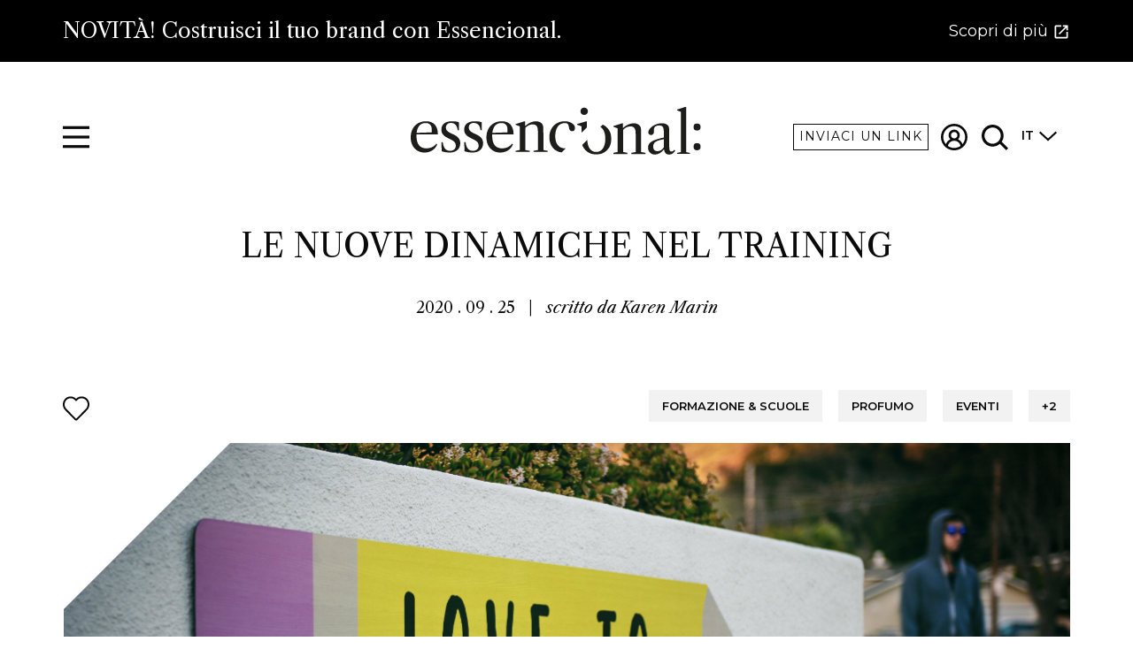

--- FILE ---
content_type: text/html; charset=utf-8
request_url: https://www.essencional.com/it/posts/le-nuove-dinamiche-nel-training/
body_size: 45751
content:
<!doctype html>
<html data-n-head-ssr>
  <head >
    <title>LE NUOVE DINAMICHE NEL TRAINING</title><meta data-n-head="ssr" charset="utf-8"><meta data-n-head="ssr" name="viewport" content="width=device-width, initial-scale=1"><meta data-n-head="ssr" data-hid="apple-mobile-web-app-title" property="apple-mobile-web-app-title" name="apple-mobile-web-app-title" content="Essencional"><meta data-n-head="ssr" data-hid="application-name" property="application-name" name="application-name" content="Essencional"><meta data-n-head="ssr" data-hid="msapplication-TileColor" property="msapplication-TileColor" name="msapplication-TileColor" content="#FFFFFF"><meta data-n-head="ssr" data-hid="theme-color" property="theme-color" name="theme-color" content="#FFFFFF"><meta data-n-head="ssr" data-hid="format-detection" property="format-detection" name="format-detection" content="telephone=no"><meta data-n-head="ssr" data-hid="description" name="description" content="Mentre la maggior parte dei paesi esce dal locdown e i negozi riaprono, i venditori vengono spinti in un ambiente vagamente familiare ma forse cambiato per sempre. Ciò di cui hanno bisogno ora per performare al meglio è cambiato rispetto a quello che avevano bisogno prima della pandemia."><meta data-n-head="ssr" data-hid="og:title" property="og:title" name="og:title" content="LE NUOVE DINAMICHE NEL TRAINING"><meta data-n-head="ssr" data-hid="og:description" property="og:description" name="og:description" content="Mentre la maggior parte dei paesi esce dal locdown e i negozi riaprono, i venditori vengono spinti in un ambiente vagamente familiare ma forse cambiato per sempre. Ciò di cui hanno bisogno ora per performare al meglio è cambiato rispetto a quello che avevano bisogno prima della pandemia."><meta data-n-head="ssr" data-hid="og:image" property="og:image" name="og:image" content="https://api.essencional.com/site/assets/files/2699/blog_25_09_fb.jpg"><meta data-n-head="ssr" data-hid="twitter:card" property="twitter:card" name="twitter:card" content="summary"><meta data-n-head="ssr" data-hid="twitter:title" property="twitter:title" name="twitter:title" content="LE NUOVE DINAMICHE NEL TRAINING"><meta data-n-head="ssr" data-hid="twitter:description" property="twitter:description" name="twitter:description" content="Mentre la maggior parte dei paesi esce dal locdown e i negozi riaprono, i venditori vengono spinti in un ambiente vagamente familiare ma forse cambiato per sempre. Ciò di cui hanno bisogno ora per performare al meglio è cambiato rispetto a quello che avevano bisogno prima della pandemia."><meta data-n-head="ssr" data-hid="twitter:image" property="twitter:image" name="twitter:image" content="https://api.essencional.com/site/assets/files/2699/blog_25_09_fb.jpg"><link data-n-head="ssr" rel="apple-touch-icon-precomposed" sizes="114x114" href="/apple-icon-114x114.png"><link data-n-head="ssr" rel="apple-touch-icon-precomposed" sizes="152x152" href="/apple-icon-152x152.png"><link data-n-head="ssr" rel="icon" type="image/png" sizes="32x32" href="/favicon-32x32.png"><link data-n-head="ssr" rel="icon" type="image/png" sizes="16x16" href="/favicon-16x16.png"><link data-n-head="ssr" rel="manifest" href="/site.webmanifest"><link data-n-head="ssr" rel="mask-icon" href="/safari-pinned-tab.svg" color="#E2B39A"><link data-n-head="ssr" rel="shortcut icon" href="/favicon.ico"><link data-n-head="ssr" rel="canonical" href="https://www.essencional.com/it/posts/le-nuove-dinamiche-nel-training/"><script data-n-head="ssr" src="//www.googletagmanager.com/gtm.js?id=GTM-5BF4B5Q&amp;l=dataLayer" async></script><link rel="preload" href="/_nuxt/cfb3c6808899946ad1ab.js" as="script"><link rel="preload" href="/_nuxt/f9e167417b08b9beea39.js" as="script"><link rel="preload" href="/_nuxt/42e8b3aa58b307ba3d22.css" as="style"><link rel="preload" href="/_nuxt/619ac93fb86a123d8f6d.js" as="script"><link rel="preload" href="/_nuxt/d17e2f6dccb970441d70.css" as="style"><link rel="preload" href="/_nuxt/b096b570d750bc0897da.js" as="script"><link rel="preload" href="/_nuxt/820c3b4c3d9e89e21887.css" as="style"><link rel="preload" href="/_nuxt/d0aefa41e594be573cd2.js" as="script"><link rel="preload" href="/_nuxt/7293971ebe919222f1c4.css" as="style"><link rel="preload" href="/_nuxt/4ecf3840e96fb2e12397.js" as="script"><link rel="preload" href="/_nuxt/2384b28dce311f9137fb.css" as="style"><link rel="preload" href="/_nuxt/63de3b7364995d06e4a0.js" as="script"><link rel="preload" href="/_nuxt/36e106ad06ec8030e457.css" as="style"><link rel="preload" href="/_nuxt/759e93211a395f5ca34e.js" as="script"><link rel="preload" href="/_nuxt/a5b2b343ba58be36cdbc.css" as="style"><link rel="preload" href="/_nuxt/b827ae0ee461ad92448a.js" as="script"><link rel="stylesheet" href="/_nuxt/42e8b3aa58b307ba3d22.css"><link rel="stylesheet" href="/_nuxt/d17e2f6dccb970441d70.css"><link rel="stylesheet" href="/_nuxt/820c3b4c3d9e89e21887.css"><link rel="stylesheet" href="/_nuxt/7293971ebe919222f1c4.css"><link rel="stylesheet" href="/_nuxt/2384b28dce311f9137fb.css"><link rel="stylesheet" href="/_nuxt/36e106ad06ec8030e457.css"><link rel="stylesheet" href="/_nuxt/a5b2b343ba58be36cdbc.css">
  </head>
  <body >
    <noscript data-n-head="ssr" data-hid="gtm-noscript" data-pbody="true"><iframe src="//www.googletagmanager.com/ns.html?id=GTM-5BF4B5Q&l=dataLayer" height="0" width="0" style="display:none;visibility:hidden"></iframe></noscript><div data-server-rendered="true" id="__nuxt"><!----><div id="__layout"><div><div class="the-header__wrapper"><div class="observed"></div> <header class="the-header sized"><a href="https://consulting.essencional.com?lang=it" target="_blank" class="container" data-v-a07b484a><div class="l-container" data-v-a07b484a><p data-v-a07b484a>
      NOVITÀ! Costruisci il tuo brand con Essencional.
    </p> <span class="cta" data-v-a07b484a>
      Scopri di più
       <svg data-v-a07b484a><g data-v-a07b484a><path id="banner-svg" d="M4.16667 17.5C3.70833 17.5 3.31583 17.3369 2.98917 17.0108C2.66306 16.6842 2.5 16.2917 2.5 15.8333V4.16667C2.5 3.70833 2.66306 3.31583 2.98917 2.98917C3.31583 2.66306 3.70833 2.5 4.16667 2.5H10V4.16667H4.16667V15.8333H15.8333V10H17.5V15.8333C17.5 16.2917 17.3369 16.6842 17.0108 17.0108C16.6842 17.3369 16.2917 17.5 15.8333 17.5H4.16667ZM8.08333 13.0833L6.91667 11.9167L14.6667 4.16667H11.6667V2.5H17.5V8.33333H15.8333V5.33333L8.08333 13.0833Z" data-v-a07b484a></path></g></svg></span></div></a> <div class="header l-container"><div class="the-header__hamburger"><button type="button" aria-label="Menu" aria-controls="navigation"><svg class="icon icon-hamburger icon-dark icon-big"><use xlink:href="#icon-hamburger"></use></svg></button></div> <a href="/it/" class="nuxt-link-active"><h1><div class="logo"><div class="logo__wrapper"><svg xmlns="http://www.w3.org/2000/svg" xmlns:xlink="http://www.w3.org/1999/xlink" width="328px" height="55px" viewBox="0 0 328 55" version="1.1" class="sized"><title>Essencional</title> <defs><polygon id="path-1" points="0.115955077 0.406182432 8.50136961 0.406182432 8.50136961 8.70300676 0.115955077 8.70300676"></polygon> <polygon id="path-3" points="0.115955077 0.336094595 8.50136961 0.336094595 8.50136961 8.63291892 0.115955077 8.63291892"></polygon> <polygon id="path-5" points="0.292140705 0.225202703 15.3047183 0.225202703 15.3047183 53.6122162 0.292140705 53.6122162"></polygon> <polygon id="path-7" points="0.697082268 0.325614865 33.723251 0.325614865 33.723251 34.1891892 0.697082268 34.1891892"></polygon></defs> <g id="00-essencional-design" stroke="none" stroke-width="1" fill="none" fill-rule="evenodd"><g id="Hp-01" transform="translate(-555.000000, -95.000000)"><g id="element-/-logo" transform="translate(555.000000, 95.000000)"><g id="Group-33" transform="translate(0.000000, 0.000000)"><path d="M9.87893695,22.0193243 C8.14636984,23.949527 7.08444964,26.6935811 6.69467837,30.252973 L23.6583654,29.6747297 C23.7882891,29.1589189 23.8528755,28.2818919 23.8528755,27.0369595 C23.8528755,21.7614189 21.4917177,19.1251351 16.7686512,19.1251351 C13.9095775,19.1251351 11.6115041,20.0898649 9.87893695,22.0193243 Z M6.56400361,32.0545946 C6.52119636,32.3541216 6.49941723,32.8476351 6.49941723,33.5336486 C6.49941723,38.2510135 7.4531928,41.8104054 9.35999292,44.2110811 C11.2667931,46.6132432 14.0605294,47.8128378 17.7427038,47.8128378 C19.8665442,47.8128378 21.8394328,47.4382432 23.6583654,46.6875676 C25.478049,45.9383784 26.9507686,44.8755405 28.0772752,43.5027703 L28.8575687,42.5387838 L29.9622962,43.1816892 L29.5725249,44.0817568 C28.4460183,46.6994595 26.6255837,48.7560135 24.114225,50.2573649 C21.5998624,51.757973 18.7618168,52.5086486 15.5993373,52.5086486 C12.5224724,52.5086486 9.80233451,51.7899324 7.44117673,50.3547297 C5.08076995,48.9172973 3.24907026,46.9023649 1.94908167,44.3069595 C0.649844092,41.7137838 0.000225301315,38.7222297 0.000225301315,35.334527 C0.000225301315,31.7751351 0.724944531,28.6126351 2.17813801,25.8462838 C3.62907848,23.0814189 5.66505136,20.9379054 8.28755867,19.4142568 C10.908564,17.8920946 13.9306056,17.1310135 17.3536836,17.1310135 C21.5998624,17.1310135 24.8607234,18.3647973 27.1362667,20.8293919 C29.4110589,23.2962162 30.5901358,26.9076351 30.6765013,31.6673649 L30.2236457,32.0545946 L6.56400361,32.0545946 Z" id="Fill-1" fill="#1D1D1B"></path> <path d="M51.0522265,17.4205068 C52.4603598,17.61375 53.5778543,17.8813176 54.4009551,18.2246959 L54.4009551,27.1651689 L53.0371311,27.1651689 C52.3852593,21.7617905 49.8506195,19.0608446 45.4317097,19.0608446 C43.6976406,19.0608446 42.3218006,19.5328041 41.3041896,20.4752365 C40.2843257,21.4198986 39.7766467,22.6848986 39.7766467,24.2709797 C39.7766467,25.4720608 40.0905666,26.4903041 40.7199082,27.3264527 C41.3462459,28.1618581 42.1167764,28.8605068 43.0269937,29.4171959 C43.93646,29.9746284 45.1921393,30.618277 46.7955337,31.3466554 C48.7886993,32.246723 50.3815796,33.0828716 51.5726726,33.8543581 C52.7652675,34.6258446 53.7933925,35.6879392 54.6608026,37.0391554 C55.5274617,38.3903716 55.9600402,40.0738176 55.9600402,42.08875 C55.9600402,45.2616554 54.8876059,47.7923986 52.7419864,49.6780068 C50.5986199,51.5665878 47.6847229,52.508277 44.0010464,52.508277 C42.6139413,52.508277 41.0863984,52.3796959 39.4191686,52.1225338 C37.7511879,51.8653716 36.2874804,51.5227365 35.033303,51.0931419 L34.6427808,40.6728716 L36.2026169,40.6728716 C36.5060226,43.9319932 37.3494006,46.3988176 38.7372567,48.0711149 C40.1228598,49.7434122 42.050688,50.5795608 44.5222434,50.5795608 C46.4710998,50.5795608 48.0324379,50.0421959 49.2010007,48.9711824 C50.3703146,47.8994257 50.955347,46.4627365 50.955347,44.6611149 C50.955347,43.3329392 50.6309131,42.2061824 49.9797923,41.2838176 C49.3316755,40.3621959 48.5281008,39.6115203 47.5758272,39.0325338 C46.6228027,38.4542905 45.2792558,37.7363176 43.5451867,36.8786149 C41.5970814,35.9354392 40.0379963,35.0881419 38.8656784,34.3374662 C37.6971156,33.5875338 36.7012838,32.5685473 35.876681,31.2819932 C35.0535802,29.9954392 34.6427808,28.4093581 34.6427808,26.5222635 C34.6427808,23.5210473 35.6934359,21.2051014 37.7939952,19.5751689 C39.8960564,17.9459797 42.8745398,17.1306419 46.7309473,17.1306419 C48.2021649,17.1306419 49.6455953,17.2272635 51.0522265,17.4205068" id="Fill-3" fill="#1D1D1B"></path> <path d="M76.8547845,17.4205068 C78.2629177,17.61375 79.3804123,17.8813176 80.2035131,18.2246959 L80.2035131,27.1651689 L78.8396891,27.1651689 C78.1878173,21.7617905 75.6531775,19.0608446 71.2342677,19.0608446 C69.5001986,19.0608446 68.1243586,19.5328041 67.1067476,20.4752365 C66.0868837,21.4198986 65.5792047,22.6848986 65.5792047,24.2709797 C65.5792047,25.4720608 65.8931245,26.4903041 66.5224662,27.3264527 C67.1488039,28.1618581 67.9193344,28.8605068 68.8295517,29.4171959 C69.739018,29.9746284 70.9946973,30.618277 72.5980917,31.3466554 C74.5912573,32.246723 76.1841376,33.0828716 77.3752306,33.8543581 C78.5678255,34.6258446 79.5959505,35.6879392 80.4633606,37.0391554 C81.3300196,38.3903716 81.7625982,40.0738176 81.7625982,42.08875 C81.7625982,45.2616554 80.6901639,47.7923986 78.5445444,49.6780068 C76.4011779,51.5665878 73.4872809,52.508277 69.8036044,52.508277 C68.4164993,52.508277 66.8889564,52.3796959 65.2217266,52.1225338 C63.5537459,51.8653716 62.0900383,51.5227365 60.835861,51.0931419 L60.4453388,40.6728716 L62.0051749,40.6728716 C62.3085806,43.9319932 63.1519585,46.3988176 64.5398146,48.0711149 C65.9254177,49.7434122 67.853246,50.5795608 70.3248014,50.5795608 C72.2736578,50.5795608 73.8349959,50.0421959 75.0035587,48.9711824 C76.1728725,47.8994257 76.7579049,46.4627365 76.7579049,44.6611149 C76.7579049,43.3329392 76.4334711,42.2061824 75.7823503,41.2838176 C75.1342335,40.3621959 74.3306588,39.6115203 73.3783852,39.0325338 C72.4253607,38.4542905 71.0818138,37.7363176 69.3477447,36.8786149 C67.3996393,35.9354392 65.8405542,35.0881419 64.6682364,34.3374662 C63.4996736,33.5875338 62.5038418,32.5685473 61.679239,31.2819932 C60.8561381,29.9954392 60.4453388,28.4093581 60.4453388,26.5222635 C60.4453388,23.5210473 61.4959939,21.2051014 63.5965531,19.5751689 C65.6986144,17.9459797 68.6770978,17.1306419 72.5335053,17.1306419 C74.0047229,17.1306419 75.4481533,17.2272635 76.8547845,17.4205068" id="Fill-5" fill="#1D1D1B"></path> <path d="M95.4113518,22.0193243 C93.6787847,23.949527 92.6168645,26.6935811 92.2270932,30.252973 L109.19078,29.6747297 C109.320704,29.1589189 109.38529,28.2818919 109.38529,27.0369595 C109.38529,21.7614189 107.022631,19.1251351 102.301066,19.1251351 C99.4419923,19.1251351 97.1439189,20.0898649 95.4113518,22.0193243 Z M92.0964185,32.0545946 C92.0536112,32.3541216 92.0318321,32.8476351 92.0318321,33.5336486 C92.0318321,38.2510135 92.9856077,41.8104054 94.8924078,44.2110811 C96.7977059,46.6132432 99.5914422,47.8128378 103.275119,47.8128378 C105.398959,47.8128378 107.370346,47.4382432 109.19078,46.6875676 C111.010464,45.9383784 112.483183,44.8755405 113.60969,43.5027703 L114.389984,42.5387838 L115.494711,43.1816892 L115.10494,44.0817568 C113.978433,46.6994595 112.157999,48.7560135 109.64664,50.2573649 C107.132277,51.757973 104.294232,52.5086486 101.131752,52.5086486 C98.0548872,52.5086486 95.3347494,51.7899324 92.9735916,50.3547297 C90.6116828,48.9172973 88.7814851,46.9023649 87.4814965,44.3069595 C86.1822589,41.7137838 85.5326402,38.7222297 85.5326402,35.334527 C85.5326402,31.7751351 86.2573594,28.6126351 87.7105529,25.8462838 C89.1614933,23.0814189 91.1974662,20.9379054 93.8199735,19.4142568 C96.4409788,17.8920946 99.4630205,17.1310135 102.886098,17.1310135 C107.132277,17.1310135 110.393138,18.3647973 112.66718,20.8293919 C114.943474,23.2962162 116.121049,26.9076351 116.208916,31.6673649 L115.754559,32.0545946 L92.0964185,32.0545946 Z" id="Fill-7" fill="#1D1D1B"></path> <path d="M154.752414,50.5794122 L154.752414,51.865223 L138.827366,51.865223 L138.827366,50.5794122 L143.701384,49.6778581 L143.701384,30.766777 C143.701384,28.8811689 143.647312,27.390223 143.539918,26.2976554 C143.431774,25.2036014 143.224496,24.3139392 142.922593,23.6279257 C142.09799,21.6553581 140.40823,20.6690743 137.851811,20.6690743 C136.292726,20.6690743 134.786211,21.0124527 133.335271,21.6984662 C131.883579,22.3844797 130.614382,23.3700203 129.533687,24.6573176 L129.533687,49.6139392 L134.407705,50.5794122 L134.407705,51.865223 L118.419573,51.865223 L118.419573,50.5794122 L123.358178,49.6139392 L123.358178,22.9203581 L118.548745,21.1187365 L118.548745,20.2825878 L128.62422,17.1312365 L129.272337,17.1312365 L129.272337,22.5985338 C131.135579,20.8415068 133.116728,19.4895473 135.220292,18.5456284 C137.320851,17.6031959 139.412398,17.1312365 141.49268,17.1312365 C143.224496,17.1312365 144.763304,17.4746149 146.106851,18.1598851 C147.448896,18.8466419 148.422949,19.7905608 149.032013,20.9901554 C149.376724,21.6776554 149.60503,22.5888716 149.713925,23.7245473 C149.821319,24.8609662 149.876893,26.9940743 149.876893,30.1246149 L149.876893,49.6778581 L154.752414,50.5794122 Z" id="Fill-9" fill="#1D1D1B"></path> <polygon id="Fill-11" fill="#1D1D1B" points="192.901108 30.1761216 199.078119 24.0636892 199.078119 17.1307162 198.490834 17.1307162 188.091676 20.2188919 188.091676 21.1182162 192.901108 22.8551757"></polygon> <path d="M195.957921,9.99097297 C197.212099,9.99097297 198.231212,9.59556757 199.011505,8.80104054 C199.791048,8.00874324 200.182321,7.03286486 200.182321,5.87489189 C200.182321,4.6752973 199.791048,3.67786486 199.011505,2.88333784 C198.231212,2.0902973 197.212099,1.69414865 195.957921,1.69414865 C194.699238,1.69414865 193.69139,2.0902973 192.935129,2.88333784 C192.176614,3.67786486 191.796606,4.6752973 191.796606,5.87489189 C191.796606,7.03286486 192.176614,8.00874324 192.935129,8.80104054 C193.69139,9.59556757 194.699238,9.99097297 195.957921,9.99097297" id="Fill-13" fill="#1D1D1B"></path> <g id="Group-17" transform="translate(319.176863, 19.098973)"><mask id="mask-2" fill="white"><use xlink:href="#path-1"></use></mask> <g id="Clip-16"></g> <path d="M4.27727036,8.70300676 C5.53144768,8.70300676 6.55056063,8.30760135 7.33085418,7.51307432 C8.11039673,6.72077703 8.50167001,5.74489865 8.50167001,4.58692568 C8.50167001,3.38733108 8.11039673,2.38989865 7.33085418,1.59537162 C6.55056063,0.802331081 5.53144768,0.406182432 4.27727036,0.406182432 C3.01858702,0.406182432 2.01073913,0.802331081 1.25447772,1.59537162 C0.495963294,2.38989865 0.115955077,3.38733108 0.115955077,4.58692568 C0.115955077,5.74489865 0.495963294,6.72077703 1.25447772,7.51307432 C2.01073913,8.30760135 3.01858702,8.70300676 4.27727036,8.70300676" id="Fill-15" fill="#1D1D1B" mask="url(#mask-2)"></path></g> <g id="Group-20" transform="translate(319.176863, 41.396270)"><mask id="mask-4" fill="white"><use xlink:href="#path-3"></use></mask> <g id="Clip-19"></g> <path d="M4.27727036,8.63291892 C5.53144768,8.63291892 6.55056063,8.23825676 7.33085418,7.44372973 C8.11039673,6.65143243 8.50167001,5.67481081 8.50167001,4.51758108 C8.50167001,3.31724324 8.11039673,2.31981081 7.33085418,1.52528378 C6.55056063,0.732986486 5.53144768,0.336094595 4.27727036,0.336094595 C3.01858702,0.336094595 2.01073913,0.732986486 1.25447772,1.52528378 C0.495963294,2.31981081 0.115955077,3.31724324 0.115955077,4.51758108 C0.115955077,5.67481081 0.495963294,6.65143243 1.25447772,7.44372973 C2.01073913,8.23825676 3.01858702,8.63291892 4.27727036,8.63291892" id="Fill-18" fill="#1D1D1B" mask="url(#mask-4)"></path></g> <path d="M164.271995,50.3209865 C166.132233,51.4492297 168.192989,52.1337568 170.454263,52.3909189 L175.113494,47.7790946 C174.890446,47.7895 174.671904,47.8125405 174.444349,47.8125405 C170.891348,47.8125405 168.139668,46.6017973 166.190811,44.1788243 C164.241204,41.7565946 163.264147,38.3577432 163.264147,33.9830135 C163.264147,29.4388243 164.219425,25.8370676 166.126225,23.1777432 C168.031523,20.5191622 170.696838,19.1895 174.119916,19.1895 C175.635442,19.1895 176.729656,19.5328784 177.401054,20.2188919 C178.073203,20.9049054 178.539576,22.2769324 178.799424,24.334973 C179.101328,27.0366622 180.380288,28.3878784 182.633301,28.3878784 C183.54427,28.3878784 184.268989,28.0556486 184.811965,27.3904459 C185.352688,26.7259865 185.624552,25.8370676 185.624552,24.7214595 C185.624552,23.3494324 185.103355,22.0836892 184.064716,20.9257162 C183.023824,19.7684865 181.614188,18.8468649 179.839565,18.1601081 C178.061187,17.4748378 176.091302,17.1307162 173.925405,17.1307162 C170.587942,17.1307162 167.608708,17.9022027 164.987702,19.4459189 C162.365195,20.9903784 160.318708,23.1346351 158.845988,25.8786892 C157.371767,28.6234865 156.635783,31.754027 156.635783,35.2703108 C156.635783,38.6149054 157.306429,41.5953108 158.651478,44.2107838 C159.993523,46.827 161.86803,48.864973 164.271995,50.3209865" id="Fill-21" fill="#1D1D1B"></path> <path d="M265.207285,52.8439257 L265.207285,54.1297365 L249.283739,54.1297365 L249.283739,52.8439257 L254.159259,51.9438581 L254.159259,33.0320338 C254.159259,31.1464257 254.103685,29.656223 253.996291,28.5636554 C253.888146,27.4688581 253.680869,26.5799392 253.378965,25.8939257 C252.554363,23.9206149 250.864603,22.9350743 248.309686,22.9350743 C246.750601,22.9350743 245.242584,23.2784527 243.791644,23.963723 C242.341454,24.6497365 241.072257,25.6360203 239.990059,26.9225743 L239.990059,51.8799392 L244.86558,52.8439257 L244.86558,54.1297365 L228.877447,54.1297365 L228.877447,52.8439257 L233.81455,51.8799392 L233.81455,25.1856149 L229.005118,23.3839932 L229.005118,22.5485878 L239.080593,19.3972365 L239.730212,19.3972365 L239.730212,24.8637905 C241.593454,23.1060203 243.574603,21.7555473 245.678167,20.8116284 C247.778726,19.8691959 249.870273,19.3972365 251.949053,19.3972365 C253.680869,19.3972365 255.219677,19.7406149 256.563224,20.4251419 C257.906771,21.1118986 258.880824,22.0558176 259.488386,23.2568986 C259.834599,23.9436554 260.061402,24.8541284 260.1718,25.9898041 C260.279194,27.126223 260.333266,29.2608176 260.333266,32.3906149 L260.333266,51.9438581 L265.207285,52.8439257 Z" id="Fill-23" fill="#1D1D1B"></path> <path d="M282.756154,49.8535608 C284.010331,49.1028851 285.072252,48.0415338 285.940413,46.67025 L285.940413,37.4072095 C282.820741,38.00775 280.404759,38.6513986 278.69322,39.3359257 C276.981681,40.0241689 275.758295,40.8595743 275.02156,41.8451149 C274.284074,42.8321419 273.916082,44.0763311 273.916082,45.5769392 C273.916082,47.2916014 274.338146,48.6212635 275.183026,49.5629527 C276.027906,50.5083581 277.231015,50.9788311 278.7901,50.9788311 C280.177205,50.9788311 281.497471,50.6042365 282.756154,49.8535608 M270.309007,52.5872095 C268.856565,51.1297095 268.131846,49.2426149 268.131846,46.9266689 C268.131846,45.0395743 268.705613,43.4215338 269.853899,42.0695743 C271.001434,40.7191014 272.865426,39.5291689 275.444375,38.5005203 C278.021071,37.4718716 281.520752,36.4855878 285.940413,35.5424122 L285.940413,29.238223 C285.940413,26.5357905 285.550641,24.6293716 284.77185,23.5130203 C283.990054,22.3988986 282.646507,21.840723 280.740458,21.840723 C278.877967,21.840723 277.403746,22.2822095 276.321549,23.1592365 C275.237098,24.0392365 274.696375,25.2299122 274.696375,26.7290338 C274.696375,27.1155203 274.716652,27.4908581 274.761712,27.8550473 C274.80452,28.2192365 274.826299,28.5945743 274.826299,28.9810608 C274.826299,30.0535608 274.510877,30.9424797 273.883788,31.6500473 C273.255949,32.3568716 272.443362,32.7121419 271.446779,32.7121419 C270.578618,32.7121419 269.864413,32.4326824 269.30116,31.87525 C268.737906,31.3193041 268.457782,30.5671419 268.457782,29.623223 C268.457782,28.2080878 269.096135,26.7513311 270.375096,25.2499797 C271.651052,23.7501149 273.352828,22.4628176 275.476669,21.3910608 C278.077397,20.0621419 280.826073,19.3969392 283.730207,19.3969392 C285.592698,19.3969392 287.175815,19.6964662 288.475053,20.2970068 C289.775041,20.8982905 290.706287,21.7344392 291.271042,22.8061959 C291.615753,23.5345743 291.843307,24.4361284 291.952954,25.5078851 C292.058845,26.5796419 292.11442,28.4875473 292.11442,31.2316014 L292.11442,45.9619392 C292.11442,48.0638311 292.277388,49.4908581 292.601071,50.2400473 C292.927006,50.9899797 293.566862,51.3645743 294.519887,51.3645743 C295.125947,51.3645743 295.66667,51.2270743 296.14506,50.9483581 C296.620446,50.6681554 297.13939,50.1857905 297.704145,49.4990338 L298.808873,50.4645068 C297.811539,52.0089662 296.783414,53.1126824 295.721494,53.7771419 C294.659574,54.4423446 293.436187,54.7745743 292.049833,54.7745743 C290.315764,54.7745743 288.972217,54.3011284 288.020695,53.3594392 C287.066919,52.4155203 286.481887,50.9580203 286.266349,48.9839662 L286.071087,48.8576149 C284.812404,50.7016014 283.275098,52.1486959 281.456917,53.1981554 C279.636482,54.2476149 277.794268,54.7745743 275.931026,54.7745743 C273.634455,54.7745743 271.760699,54.0461959 270.309007,52.5872095" id="Fill-25" fill="#1D1D1B"></path> <g id="Group-29" transform="translate(300.401753, 0.517892)"><mask id="mask-6" fill="white"><use xlink:href="#path-5"></use></mask> <g id="Clip-28"></g> <polygon id="Fill-27" fill="#1D1D1B" mask="url(#mask-6)" points="15.3047183 53.6122162 0.292140705 53.6122162 0.292140705 52.3910676 4.84172526 51.4263378 4.84172526 5.88633784 0.292140705 4.2132973 0.292140705 3.37714865 10.2354387 0.225054054 10.8204711 0.225054054 10.8204711 51.4263378 15.3047183 52.3910676"></polygon></g> <g id="Group-32" transform="translate(193.008126, 20.585459)"><mask id="mask-8" fill="white"><use xlink:href="#path-7"></use></mask> <g id="Clip-31"></g> <path d="M25.3728333,1.09487162 C24.8786724,0.80797973 24.3709934,0.557506757 23.8558044,0.325614865 L21.2558272,2.89797973 C22.3567997,3.54608784 23.3233423,4.44689865 24.1366801,5.63014189 C25.9345846,8.24635811 26.8335368,11.8473716 26.8335368,16.4361554 C26.8335368,21.0665608 25.9240705,24.7010203 24.1043869,27.3387905 C22.2839522,29.9750743 19.7710916,31.2943311 16.5643029,31.2943311 C13.4025744,31.2943311 10.9205049,29.9869662 9.12335144,27.37075 C7.46288075,24.9596689 6.5804506,21.6760203 6.45127785,17.5495338 L0.697082268,23.2450068 C0.991475986,24.04325 1.33768901,24.8199392 1.7469864,25.5691284 C3.21970599,28.2723041 5.26619293,30.3846014 7.88719823,31.9060203 C10.5082035,33.4266959 13.4228515,34.1892635 16.6288892,34.1892635 C19.835678,34.1892635 22.748824,33.4266959 25.3728333,31.9060203 C27.9923366,30.3846014 30.0403255,28.2723041 31.5130451,25.5691284 C32.9857647,22.8674392 33.723251,19.8454122 33.723251,16.5008176 C33.723251,13.1554797 32.9857647,10.1319662 31.5130451,7.42953378 C30.0403255,4.72858784 27.9923366,2.61852027 25.3728333,1.09487162" id="Fill-30" fill="#1D1D1B" mask="url(#mask-8)"></path></g></g></g></g></g></svg></div></div></h1></a> <div class="the-header__right-menu"><a href="/it/send-a-link" class="l-hidden-until--xl btn btn--secondary btn--small"><span class="btn__text">
          Inviaci un link
        </span> <!----> <!----></a> <!----> <button type="button" aria-label="Search" aria-controls="navigation" class="the-header__search"><svg class="icon icon-search icon-dark icon-big"><use xlink:href="#icon-search"></use></svg></button> <!----></div></div></header> <!----></div> <div class="content__wrapper"><article class="post-detail"><div class="
      post-detail__header
      l-flex l-flex--column
      l-justify-content--center
      l-align-items--center
    "><div class="
        post-detail__header--container
        l-col--10
        l-flex l-flex--column
        l-justify-content--center
        l-align-items--center
      "><h1 class="post-detail__header--title heading-1">
        LE NUOVE DINAMICHE NEL TRAINING
      </h1> <div class="post-detail__header--infos"><p><span>2020 . 09 . 25</span> <span class="separator">|</span> <span class="post-detail__header--infos-author"><span>scritto da </span>
            Karen Marin
          </span></p></div></div></div> <div class="post-detail__image l-container"><div class="
        post-detail__image--header
        l-flex
        l-justify-content--between
        l-align-items--end
      "><div class="post-detail__image--heart"><div><div class="heart-btn__icon l-flex l-align-items--end"><svg class="icon icon-heart icon-dark icon-big"><use xlink:href="#icon-heart"></use></svg> <span class="heart-btn__label">
      Aggiungi alla mia selezione
    </span></div></div></div> <div class="tags__wrapper l-flex post-detail__image--tags post-detail"><div class="tags"><div class="tag l-flex"><div><!----></div> <p class="tag__title l-flex l-align-items--center">
        Formazione &amp; Scuole
      </p></div></div><div class="tags"><div class="tag l-flex"><div><!----></div> <p class="tag__title l-flex l-align-items--center">
        Profumo
      </p></div></div><div class="tags"><div class="tag l-flex"><div><!----></div> <p class="tag__title l-flex l-align-items--center">
        Eventi
      </p></div></div><div class="tags"><div class="tag l-flex"><div><!----></div> <p class="tag__title l-flex l-align-items--center">
        +2
      </p></div></div></div></div> <div class="post-image fullsize"><div class="post-image__placeholder"></div></div></div> <div class="post-detail__sharers l-container l-flex l-justify-content--center"><!----></div> <div class="l-container l-flex l-justify-content--center print"><div class="post-detail__blocks list-blocks page-section print"><div id="0" index="0" type="text" class="block l-container" data-v-b89c96e0><div class="l-flex l-justify-content--center" data-v-b89c96e0><div class="block-text l-col-xs--12 l-col-md--8" data-v-b89c96e0><div class="l-row" data-v-b89c96e0><div class="l-col-md--12" data-v-b89c96e0><!----> <div class="block-text__content" data-v-b89c96e0><p>Mentre la maggior parte dei paesi esce dal lockdown e i negozi riaprono, i venditori rientrano nei loro ambienti di lavoro che forse sono cambiati per sempre. . Ciò di cui hanno bisogno ora per performare al meglio è cambiato rispetto a quello che serviva prima della pandemia. I trainer sono anche chiamati a fornire più della sola conoscenza del prodotto e del coaching sulle capacità di vendita. Questa nuova realtà è un fenomeno mondiale che ha portato a un crescente bisogno di connessioni emotive e supporto psicologico, sia dal trainer al venditore che dal venditore al cliente. Per questo articolo, ho intervistato tre persone provenienti da diversi continenti per presentare una prospettiva semi-globale sul tema della formazione e su come viene gestita oggi. I partecipanti sono:</p>

<p><strong>NATHALIE PICHARD</strong>: fondatrice di toPNotes, un'agenzia con sede a Parigi specializzata nella creazione di corsi di formazione su misura incentrati sul sell-out e sulla costruzione di relazioni con i clienti, fornendo allo stesso tempo competenze di mercato e vendita al dettaglio. Nathalie è anche una valutatrice di fragranze e assiste i giovani marchi con il marketing e lo sviluppo del business.</p>

<p><strong>CHI WAI TANG</strong>: dirigente poliedrico che lavora anche come consulente nello sviluppo del business per il mercato dei beni di lusso in Cina e in Asia. Si occupa anche di formare trainer presso numerose case essenziere.</p>

<p><strong>FRANCOIS DUQUESNE</strong>: Imprenditore nel settore dei profumi con esperienza nella gestione, creazione, sviluppo e distribuzione del marchio, François ha lasciato la sua nativa Francia diversi anni fa e ora vive nel sud della California.</p></div></div></div></div></div></div><div id="1" index="1" type="text" class="block l-container" data-v-b89c96e0><div class="l-flex l-justify-content--center" data-v-b89c96e0><div class="block-text l-col-xs--12 l-col-md--8" data-v-b89c96e0><div class="l-row" data-v-b89c96e0><div class="l-col-md--12" data-v-b89c96e0><!----> <div class="block-text__content" data-v-b89c96e0><p><strong>FORMAZIONE IN AMBIENTE RETAIL</strong></p>

<p><strong>Secondo lei, quali sono ora le maggiori esigenze di formazione per i dipendenti delle profumerie o dei grandi magazzini?</strong></p>

<p><strong>NATHALIE PICHARD</strong>: <em>Ad essere onesti, penso che il più grande bisogno di manager e personale sia considerazione e competenza. Il lavoro di vendita è più complesso e difficile che mai e sarà molto più difficile nei prossimi mesi a causa dell'attuale contesto COVID-19 con tagli di posti di lavoro, bancarotte di grandi magazzini, chiusure di negozi e così via. Alcuni marchi e i loro promotori potrebbero scomparire.<br />
 I consulenti di bellezza si aspettano di essere apprezzati, rispettati  e vogliono credere nei prodotti che vendono, attraverso messaggi chiari e autentici da parte del management e dei marchi. Oggi viene chiesto loro di diventare venditori ibridi che possono "giocare" con il digitale, avere conoscenze culturali e sui profumi, gestire i dati, avere intelligenza emotiva ed essere multi-qualificati. Poiché il loro ruolo è cambiato e anche i clienti sono diventati più complessi, devono essere accompagnati, istruiti, formati a lungo termine e acquisire esperienza. Sebbene la vendita online possa cannibalizzare gran parte della vendita offline, non cambierà esperienze e servizi. Ecco perché sono ancora ottimista sul ruolo del personale di vendita al dettaglio e sulla necessità di investire su di esso.</em></p>

<p><strong>CHI TANG</strong>: <em>A partire da luglio in Cina le cose stanno tornando alla normalità. I venditori hanno sempre più bisogno di conoscere il prodotto soprattutto per i nuovi lanci, ma continuano anche ad aver bisogno di supporto morale e psicologico. Vorrebbero essere ascoltati e incoraggiati. Durante il lockdown, i formatori dipendevano dalle loro comunità WeChat per mantenere un contatto costante con il loro personale, per continuare a costruire uno spirito di squadra e per trasmettere la sensazione che tutti insieme facessero parte di una grande famiglia. Questo contatto continua e ha un effetto positivo sui venditori.</em></p>

<p><strong>FRANCOIS DUQUESNE</strong>: <em>Penso che in questo momento l'istruzione sia più importante che mai, soprattutto se si considera che i rivenditori sono una sorta di ambasciatori del marchio. Quello che ho scoperto è che è importante formare il venditore e l’intera comunità sulla conoscenza del prodotto e del marchio. Abbiamo tenuto corsi di formazione online e su Zoom durante il lockdown e continuiamo a farli. Abbiamo anche organizzato eventi live su Instagram dedicati ai rivenditori ai qualisono stati invitati anche i clienti. In questo modo hanno tutti avuto modo di apprenderela storia del marchio e di conoscerne i prodotti. Questo va ben oltre la formazione di base perché permette di costruire e connettersi a una community.</em></p>

<p><strong>Come può un rivenditore addestrare il personale a far rispettare gli standard di sicurezza fornendo allo stesso tempo il miglior servizio clienti?</strong></p>

<p><strong>NP</strong>:<em> La sicurezza sanitaria nel punto vendita è sempre stata fondamentale con o senza la pandemia. Vogliamo tutti che le profumerie siano luoghi puliti, desiderabili e piacevoli. Oggi, con il COVID-19, i rivenditori pongono molta enfasi sulle norme di igiene e sicurezza per rassicurare i clienti spaventati e metterli a proprio agio nel loro percorso di acquisto. Ciò è necessario, ma non è sufficiente per creare conversione e concludere la vendita. I rivenditori dovrebbero concentrarsi maggiormente sull’aumentare le proprie competenze trasversali, comportamentali e sulle tecniche di vendita.</em></p>

<p><strong>CT</strong>: <em>In Cina, quando il cliente visita il negozio ora è accompagnato da un venditore dall'inizio alla fine. Non si possono più toccare i tester come si faceva in passato. Il venditore può offrire loro una mouillette vaporizzata o, se si gradisce, la fragranza può essere vaporizzata sulla pelle. Trattandosi di un servizio individuale, l’esperienza risulta più lussuosa.</em></p>

<p><strong>FD</strong>: <em>Negli Stati Uniti tanti negozi sono ancora chiusi,tuttavia, i venditori stanno cercando di rimanere in contatto con i loro clienti tramite chiamate e messaggi di testo e questo è un ottimo modo per offrire un servizio personalizzato individuale. Alcuni negozi offrono il ritiro degli ordini fuori dal punto vendita, ma c'è ancora poca interazione tra venditore e cliente</em>.</p>

<p><strong>Stiamo assistendo a una rinascita del clientelling vecchio stile, in cui gli addetti alle vendite avevano un libro clienti e chiamavano i loro contatti?</strong></p>

<p><strong>NP</strong>: <em>Non so se sia un vecchio stile ma sì, in una certa misura! In Francia, i venditori hanno il loro telefono cellulare. Possono chattare o parlare direttamente con i loro clienti e dare loro notizie o consigli. Possono spingere le vendite. Li chiamiamo nuovi "personal shopper", anche se sappiamo che la vendita è essenzialmente una relazione personale e unica. A nessuno piace essere considerato semplicemente come parte di un gruppo, fisicamente o digitalmente. In un certo senso, questa comunicazione one-to-one consente al cliente di apprezzare maggiormente il brand.</em></p>

<p><strong>CT</strong>: <em>In Cina, tutti i venditori hanno creato i propri gruppi di clienti su WeChat. Sono rimasti in contatto sull'app inviando informazioni sui prodotti, suggerimenti, informando i clienti di promozioni speciali erimanendo disponibili. Una vera e propria community.. I clienti possono contattare il venditore in privato per effettuare un ordine, per porre domande specifiche o per ottenere ulteriori consigli. Questo è il nostro moderno sistema di clientelling durante il lockdown!</em></p>

<p><strong>FD</strong>: <em>In assenza di un negozio fisico, il telefono ha assunto un ruolo fondamentale. Nonostante le chiusure, i venditori sono ancora in contatto con i clienti invitandoli a eventi su Instagram per intrattenere e a scopo informativo. Questo è il modo per raggiungere il cliente attraverso una comunicazione individuale. I grandi venditori che lo facevano alla vecchia maniera sanno come entrare in contatto e come promuovere nuovi articoli e continuano a vendere.</em></p>

<p><strong>Quanto è importante ora il servizio post-acquisto? Seguire il consumatore e restare in contatto?</strong></p>

<p><strong>NP</strong>: <em>Il servizio post acquisto è fondamentale se il marchio vuole riconquistare la propria clientela, fidelizzare e avere un feedback positivo dalla comunità. È sempre più difficile mantenere un cliente che reclutarne uno nuovo ed è così facile perdere clienti! Una visione a breve termine è pericolosa. Tutto il successo verrà dal modo in cui il brand si mantiene in contatto, continua a sorprendere e rinnova la sua offerta con un servizio di alto livello su tutti i canali. Gli strumenti digitali sono enormi. I consumatori sono come le api: volatili e difficili da catturare in un mercato omnicanale sovradimensionato. Forse la migliore pratica è un mix di rispetto dei valori fondamentali del marchio seguito da un contatto personale!</em></p>

<p><strong>CT</strong>: <em>Ancora una volta, WeChat consente un contatto costante, e bidirezionale e permette risposte immediate.Il venditore è disponibile 24 ore su 24, 7 giorni su 7, proprio come per lo shopping online.</em></p>

<p><strong>FD</strong>: <em>Attraverso il servizio post acquisto continui a costruire la connessione emotiva con il cliente. Gli eventi online che stiamo facendo sono utili perché avvicinano il cliente al marchio, per incontrare il fondatore, il profumiere e per dare uno sguardo dietro le quinte.</em></p></div></div></div></div></div></div><div id="2" index="2" type="text" class="block l-container" data-v-b89c96e0><div class="l-flex l-justify-content--center" data-v-b89c96e0><div class="block-text l-col-xs--12 l-col-md--8" data-v-b89c96e0><div class="l-row" data-v-b89c96e0><div class="l-col-md--12" data-v-b89c96e0><!----> <div class="block-text__content" data-v-b89c96e0><p><strong>FORMAZIONE SPECIFICA SUL MARCHIO</strong></p>

<p><strong>Come può un marchio condurre una sessione di formazione in questo momento?</strong></p>

<p><strong>NP</strong>: <em>Alla gente piace incontrarsi faccia a faccia, ma il COVID-19 ha cambiato il modo in cui facciamo training. Durante il lockdown, i formatori dovevano rimanere in contatto e adattare il loro lavoro utilizzando applicazioni digitali come Teams, Zoom, Whatsapp o le classiche telefonate. Non è il modo migliore per attirare l'attenzione del pubblico ma ci permette di comunicare e rimanere in contatto con i nostri team. È difficile condividere, percepire, annusare e toccare i prodotti solo su uno schermo. La formazione virtuale non porta la stessa emozione che si prova dal vivo, quindi l'efficienza del training è limitata. All'inizio di settembre farò la mia prima formazione dal vivo in piccoli gruppi.</em></p>

<p><strong>CT</strong>: <em>In Cina abbiamo anche provato a fare corsi di formazione online o in riunioni digitali, ma non sono stati efficaci. Ho avuto un gruppo di 9 persone per 3 ore, ma dopo 2 ore ho potuto constatare che il livello di attenzione era scarso. La formazione online ha una limitazione poiché non fornisce un contatto personale e quindi il formatore non può sentire una reazione immediata del gruppo. A luglio le cose sono tornate alla normalità e possiamo fare di nuovo formazione in gruppo.</em></p>

<p><strong>FD</strong>:<em> Negli Stati Uniti, l'unico formato che possiamo usare in questo momento è quello virtuale. Si tratta di riunioni su Zoom ed eventi IG. Questo è anche il motivo per cui i discovery kit con i campioni delle fragranze sono più importanti che mai. Inviamo i kit in anticipo e in seguito svolgiamo l’evento sensoriale in gruppo. In questo modo, le persone sono in grado di sentire l’odore in questione. Di conseguenza, il nostro investimento si è spostato dal cibo e dalle bevande per l'intrattenimento, al confezionamento dei kit e al pagamento delle spese di spedizione per spedirli.</em></p>

<p><strong>Come si è evoluto il ruolo del formatore dall'inizio del COVID-19?</strong></p>

<p><strong>NP</strong>: <em> I formatori hanno dovuto adattare il loro modo di parlare e utilizzare tutte le loro competenze trasversali per motivare, rassicurare, seguire e informare senza sapere se il team sarebbe tornato al lavoro. Il contesto potrebbe aver avvicinato alcuni team.</em></p>

<p><strong>CT</strong>: <em>Sono d'accordo con Nathalie. Il formatore ha dovuto assumersi il compito di dare supporto emotivo negli ultimi mesi. Poiché nessuno ha potuto viaggiare, tutto il contatto è diventato virtuale e le persone avevano bisogno di rinforzi positivi. Viaggiavo ogni settimana: da gennaio non vado da nessuna parte, quindi le mie attività sono cambiate notevolmente. Sappiamo che la connessione umana è di vitale importanza e il ruolo del formatore è naturalmente cresciuto per assumersi questa responsabilità.</em></p>

<p><strong>FD</strong>: <em>Sfortunatamente, negli Stati Uniti molti trainer sono stati licenziati e penso che questo sarà un danno. In un certo senso, il formato dell'evento digitale è il nuovo luogo di formazione, ma è fatto con i fondatori e le principali persone coinvolte nel marchio. In realtà è diventata una necessità per dimostrare che il marchio è ancora in circolazione. Questi eventi aiutano a sollevare il morale di tutti i partecipanti.</em></p>

<p><strong>Che ruolo giocano gli strumenti digitali nella formazione del personale di vendita sulle fragranze in un mondo post-pandemia?</strong></p>

<p><strong>NP</strong>: <em>Gli strumenti digitali sono visti come aggiuntivi rispetto alla formazione fisica e verranno utilizzati come corsi di aggiornamento, ma non sostituiranno le sessioni dal vivo e non verranno utilizzati per fornire informazioni chiave. Le nuove applicazioni offrono giochi - e il gioco è fondamentale, quiz, piccole sessioni di formazione su prodotti, materie prime, processo di creazione e questi formati hanno immagini attraenti. Molte fragranze e marchi di bellezza utilizzano app specifiche (ad esempio Teach on Mars) che consentono ai team di ottenere informazioni / imparare / divertirsi mentre sono connessi, ma deve essere sorprendente,  e rapido altrimenti risulterebbe noioso e faticoso. Tuttavia, quando si tratta di metodi di vendita e schemi di vendita, il digitale è meno efficace.</em></p>

<p><strong>CT</strong>:<em> La Cina è meno favorevole a questo tipo di formazione. Anche Chanel ha provato a fare sessioni di eLearning qualche tempo fa ma non ha avuto successo. Niente sostituisce il live. Il venditore può memorizzare la piramide del profumo ma in situazioni pratiche, di solito è sufficiente conoscere la nota principale che le persone riconoscono. Gli strumenti digitali saranno un buon supplemento per la formazione pre e post faccia a faccia.</em></p>

<p><strong>FD</strong>: <em>Questa è stata una priorità minore negli Stati Uniti. Alcuni marchi stanno sviluppando strumenti che consentiranno al venditore di vedere i livelli di inventario in modo da poter essere sicuri di comprendere la disponibilità del prodotto, ma questo è su base piuttosto limitata.</em></p>

<p><strong>Oltre al digitale, ci sono nuovi strumenti proposti per facilitare la presentazione di una fragranza e la chiusura di una vendita?</strong></p>

<p><strong>NP</strong>: <em>Ho sempre sostenuto i vantaggi delle formazioni fisiche per insegnare le tecniche di vendita, perché funzionano a livello emotivo. La vendita a volte è così complicata e irrazionale, quindi recitare nei giochi di ruolo può essere un'esperienza divertente in cui le persone imparano molto. È anche un buon esercizio per costruire la squadra, il loro spirito e mantenerli motivati. Attori, atleti, piloti, ballerini, cantanti... tutti ripetono parole, gesti e comportamenti con il loro allenatore per fornire naturalmente ciò che ci si aspetta da loro. Impararlo dal vivo è emotivamente più impattante ed efficiente che impararlo su uno schermo.</em></p>

<p><strong>CT</strong>: <em>Sono d'accordo che i corsi di formazione dal vivo siano ancora essenziali. L'esperienza è più memorabile, quindi le informazioni apprese restano. I venditori vogliono anche annusare, vedere, toccare e sentire i prodotti. Semplicemente non può essere fatto in un ambiente digitale. La cosa più importante è che il venditore impari a parlare con il cliente, a chiedere cosa sta cercando, a essere intuitivo e poi a chiedergli quale sensazione suscita la fragranza.</em></p>

<p><strong>FD</strong>: <em>Niente sostituisce le formazioni fisiche, ma dobbiamo inventare nuovi modi per vendere. Abbiamo realizzato video di formazione in cui i fondatori dei marchispiegano il concetto, il prodottoe poi li facciamo interagire con il profumiere. Abbiamo lasciato che il video diventasse virale. Questo è il tipo di iniziative che stanno accadendo e saranno quasi obbligatorie. Non si tratterà di una cartella stampa e di una formazione formale come prima. Dovevamo farlo comunque perché i grandi magazzini già soffrivano. Inoltre, non hanno più venditori di qualità come qualche anno fa.</em></p></div></div></div></div></div></div><div id="3" index="3" type="text" class="block l-container" data-v-b89c96e0><div class="l-flex l-justify-content--center" data-v-b89c96e0><div class="block-text l-col-xs--12 l-col-md--8" data-v-b89c96e0><div class="l-row" data-v-b89c96e0><div class="l-col-md--12" data-v-b89c96e0><!----> <div class="block-text__content" data-v-b89c96e0><p><strong>QUESTIONI E PREOCCUPAZIONI GENERALI</strong></p>

<p><strong>Con meno clienti che entrano dalla porta ora, come fai a mantenere il personale motivato?</strong></p>

<p><strong>NP</strong>: <em>Domanda cruciale! I venditori devono capire che questo è il momento di rompere con la routine. La crisi reinventa tutto, questa è una grande opportunità per acquisire o migliorare competenze. Il personale deve essere più professionale e paziente per coccolare i pochi clienti che arrivano. È un nuovo viaggio. Hanno tempo per fare davvero il loro lavoro come consulenti, personal shopper, narratori. Devono ruotare e adattarsi a nuovi codici, accettando le nuove condizioni di sicurezza (indossare una maschera, lavarsi le mani e materiali più spesso ...) mentre portano i loro clienti in un universo desiderabile. La formazione e il coaching sono ottimi modi per motivare. La migliore esperienza del venditore crea la migliore esperienza del cliente!</em></p>

<p><strong>CT</strong>:<em> In Cina, i clienti non hanno davvero paura di tornare nei negozi, quindi questo è un problema meno grave. Mantenere il personale motivato spetta al responsabile del banco e al responsabile del negozio.</em></p>

<p><strong>FD</strong>: <em>L'America è in una profonda recessione e c'è un alto tasso di disoccupazione. Lo "stimulus package" ha aiutato ma è limitato e non equivalente al sostegno sociale di cui gode la maggior parte dei paesi europei. Il traffico è diminuito tanto ma non solo a causa del COVID-19, anche a causa delle varie proteste. La gente non esce molto. Meno persone lavorano sia dal lato del rivenditore che dal lato del supporto del fornitore, quindi il contesto è molto difficile. Abbiamo a che fare con un modello di business di rifornimento e fortunatamente possiamo gestirlo attraverso le vendite online. Dobbiamo renderci conto che la dinamica stava già cambiando prima del COVID-19. I negozi, e certamente i grandi magazzini, non erano più un luogo di scoperte. La pandemia ha accelerato la situazione. Ora la grande domanda è come ricostruire, come creare una nuova dinamica al dettaglio, come riconnettersi. Dobbiamo creare un nuovo ambiente per mettere insieme esperienza e scoperta e creare un po'di interesse. Credo che i clienti vogliano riconnettersi a livello umano, e questo li riporterà nei negozi.</em></p>

<p><strong>Sei ottimista riguardo al Singles Day (11 novembre), al Black Friday (27 novembre) e all'intero periodo natalizio? Perché?</strong></p>

<p><strong>NP</strong>: <em>Per la Francia, penso che sia troppo presto per fare previsioni perché c'è ancora molta incertezza sul COVID. Questi eventi di vendita hanno molto successo in alcuni paesi e sembra che le vendite online continueranno a crescere rapidamente a causa delle nuove abitudini di acquisto che le persone hanno adottato durante il lockdown. Ma poiché la crisi è anche una grave crisi economica, le persone potrebbero aspettare giorni migliori per fare acquisti o potrebbero ricorrere a "spese da sfogo" spronate dall'essere stati privati di beni. Dobbiamo aspettare e vedere come i rivenditori, fisici e virtuali, raccoglieranno questa sfida di ricostruire le loro attività e attirare i clienti.</em></p>

<p><strong>CT</strong>: <em>Sono ottimista per questi eventi. Il Single’s Day è un enorme evento di shopping online e ci aspettiamo di vedere lo stesso livello di promozioni che abbiamo visto in passato. I negozi sono in genere meno coinvolti ma offriranno un GWP con un acquisto minimo.</em></p>

<p><strong>FD</strong>: <em>Per gli Stati Uniti, questa è una delle crisi economiche più dure che abbiamo mai visto ed è esacerbata dall'incertezza delle elezioni presidenziali di novembre. La maggior parte degli acquisti verrà probabilmente effettuata online. Amazon avrà un anno storico e sempre più marchi stanno andando su questa piattaforma. È sia una strategia di sopravvivenza che di buon senso. I clienti stanno godendo della comodità di fare acquisti da un sito, di fare il check-out solo una volta e di acquistare ciò che vogliono quando lo desiderano. I marchi devono rendersi conto che questa è solo una transazione ed è una transazione di convenienza. Non stai sviluppando il marchio su Amazon, stai solo rendendo più facile per il cliente acquistarlo e non sarà scontato. Il marchio deve sviluppare il proprio sito e le proprie attività, ed è qui che avviene la scoperta. Ad esempio, stiamo pianificando di fare alcuni eventi virtuali Instagram Live per un periodo di tre giorni per presentare l'intera stagione delle vacanze. Marchi e rivenditori devono intrattenere la comunità e creare un po 'di eccitazione, soprattutto durante le festività natalizie.</em></p></div></div></div></div></div></div><div id="4" index="4" type="text" class="block l-container" data-v-b89c96e0><div class="l-flex l-justify-content--center" data-v-b89c96e0><div class="block-text l-col-xs--12 l-col-md--8" data-v-b89c96e0><div class="l-row" data-v-b89c96e0><div class="l-col-md--12" data-v-b89c96e0><!----> <div class="block-text__content" data-v-b89c96e0><p><strong>NOTA DEGLI AUTORI:</strong></p>

<p>Mentre questo articolo stava per essere pubblicato, Essential Molecule ha annunciato il lancio di podcast, denominati "Molecast", disponibili sul loro sito. Il fondatore Geza Schoen ha parlato con WWD di questo nuovo approccio che consente al marchio di educare i clienti sulle fragranze e sul marchio in generale. "Abbiamo trattato gli argomenti più importanti intorno al nostro prodotto, così come intorno al nostro marchio, e molti piccoli dettagli e storie di fondo", ha detto. "Siamo nella tendenza di dare al cliente una narrazione perché ci sono così tanti prodotti sul mercato in ogni categoria. C'è un tale sovraccarico e devi presentarti in modo autentico e dire: "Questo è quello che facciamo, questa è la nostra storia, questo è il motivo per cui facciamo quello che facciamo".</p></div></div></div></div></div></div><div id="5" index="5" type="images" class="block l-container"><div class="block-images l-col--12"><div class="block-images__slider--controls"><div class="swiper-button-prev block-images__slider--btn"></div> <div class="swiper-button-next block-images__slider--btn"></div></div> <div class="block-images__slider__container swiper-container l-col-xs--12 l-col-md--10"><div class="swiper-wrapper"><div class="block-images__slider--slide swiper-slide"><div class="responsive-image" style="padding-bottom:56.00000000000001%;"><div class="responsive-image__placeholder"></div></div> <div class="text-label">Nathalie Pichard</div></div><div class="block-images__slider--slide swiper-slide"><div class="responsive-image" style="padding-bottom:56.00000000000001%;"><div class="responsive-image__placeholder"></div></div> <div class="text-label">Chi Wai Tang</div></div><div class="block-images__slider--slide swiper-slide"><div class="responsive-image" style="padding-bottom:56.00000000000001%;"><div class="responsive-image__placeholder"></div></div> <div class="text-label">Francois Duquesne</div></div></div></div></div></div></div></div> <div class="post-detail__sharers l-container l-flex l-justify-content--center"><!----></div></article></div> <footer class="the-footer"><div class="l-container the-footer__wrapper"><nav class="the-footer__menu"><ul class="the-footer__menu--list"><li class="the-footer__menu--list-item"><a href="mailto:info@essencional.com">
            Contattaci
          </a></li><li class="the-footer__menu--list-item"><div>
            Iscriviti alla nostra newsletter
          </div></li></ul></nav> <div class="social-links"><div class="social-link" data-v-6d0ec535><a href="https://www.facebook.com/essencional/" data-v-6d0ec535><svg version="1.1" viewBox="0 0 32 32" class="svg-icon svg-fill" style="width:22px;" data-v-6d0ec535><path pid="0" d="M22 5.16c-.406-.054-1.806-.16-3.43-.16-3.4 0-5.733 1.825-5.733 5.17v2.882H9v3.913h3.837V27h4.604V16.965h3.823l.587-3.913h-4.41v-2.5c0-1.123.347-1.903 2.198-1.903H22V5.16z" fill-rule="evenodd"/></svg></a></div><div class="social-link" data-v-6d0ec535><a href="https://www.instagram.com/essencional/?hl=it" data-v-6d0ec535><svg version="1.1" viewBox="0 0 448 512" class="svg-icon svg-fill" style="width:22px;" data-v-6d0ec535><path pid="0" _fill="currentColor" d="M224.1 141c-63.6 0-114.9 51.3-114.9 114.9s51.3 114.9 114.9 114.9S339 319.5 339 255.9 287.7 141 224.1 141zm0 189.6c-41.1 0-74.7-33.5-74.7-74.7s33.5-74.7 74.7-74.7 74.7 33.5 74.7 74.7-33.6 74.7-74.7 74.7zm146.4-194.3c0 14.9-12 26.8-26.8 26.8-14.9 0-26.8-12-26.8-26.8s12-26.8 26.8-26.8 26.8 12 26.8 26.8zm76.1 27.2c-1.7-35.9-9.9-67.7-36.2-93.9-26.2-26.2-58-34.4-93.9-36.2-37-2.1-147.9-2.1-184.9 0-35.8 1.7-67.6 9.9-93.9 36.1s-34.4 58-36.2 93.9c-2.1 37-2.1 147.9 0 184.9 1.7 35.9 9.9 67.7 36.2 93.9s58 34.4 93.9 36.2c37 2.1 147.9 2.1 184.9 0 35.9-1.7 67.7-9.9 93.9-36.2 26.2-26.2 34.4-58 36.2-93.9 2.1-37 2.1-147.8 0-184.8zM398.8 388c-7.8 19.6-22.9 34.7-42.6 42.6-29.5 11.7-99.5 9-132.1 9s-102.7 2.6-132.1-9c-19.6-7.8-34.7-22.9-42.6-42.6-11.7-29.5-9-99.5-9-132.1s-2.6-102.7 9-132.1c7.8-19.6 22.9-34.7 42.6-42.6 29.5-11.7 99.5-9 132.1-9s102.7-2.6 132.1 9c19.6 7.8 34.7 22.9 42.6 42.6 11.7 29.5 9 99.5 9 132.1s2.7 102.7-9 132.1z"/></svg></a></div></div> <div class="the-footer__legal l-col--12"><div class="the-footer__legal--item">
        Calè - Società Unipersonale - Via Santa Maria Podone, 5 20123 Milano
      </div> <div class="the-footer__legal--item">
        C.F. e P.IVA 01333820155 - Nr.REA 0467860 - Reg.Imprese n.01333820155 - Cap.Soc.int.Vers. € 46.800,00
      </div> <div class="the-footer__legal--item"><a target="_blank" href="https://www.essencional.com/it/privacy-policy">
          Privacy Policy
        </a>
        -
        <a target="_blank" href="https://www.iubenda.com/privacy-policy/11785903/cookie-policy?an=no&amp;s_ck=false&amp;newmarkup=yes">
          Cookie Policy
        </a></div></div></div> <!----></footer> <!----> <svg aria-hidden="true" version="1.1" xmlns="http://www.w3.org/2000/svg" xmlns:xlink="http://www.w3.org/1999/xlink" style="position:absolute;width:0;height:0;overflow:hidden;"><defs><symbol id="icon-world" viewBox="0 0 32 32"><path d="M16 0c-8.853 0-16 7.147-16 16s7.147 16 16 16 16-7.147 16-16c0-8.853-7.147-16-16-16zM27.093 9.6h-4.48c-0.427-2.133-1.067-3.947-1.813-5.44 2.667 1.067 4.8 2.987 6.293 5.44zM28.8 16c0 1.067-0.107 2.133-0.427 3.2h-5.333c0.107-1.067 0.107-2.133 0.107-3.2s0-2.133-0.107-3.2h5.333c0.32 1.067 0.427 2.133 0.427 3.2zM16 28.8c-0.747 0-2.347-2.24-3.307-6.4h6.613c-0.96 4.16-2.56 6.4-3.307 6.4zM12.16 19.2c-0.107-0.96-0.213-2.027-0.213-3.2s0.107-2.24 0.213-3.2h7.68c0.107 0.96 0.213 2.027 0.213 3.2s-0.107 2.24-0.213 3.2h-7.68zM3.2 16c0-1.067 0.107-2.133 0.427-3.2h5.333c-0.107 1.067-0.107 2.133-0.107 3.2s0 2.133 0.107 3.2h-5.333c-0.32-1.067-0.427-2.133-0.427-3.2zM16 3.2c0.747 0 2.347 2.24 3.307 6.4h-6.613c0.96-4.16 2.56-6.4 3.307-6.4zM11.2 4.16c-0.747 1.493-1.387 3.307-1.813 5.44h-4.48c1.493-2.453 3.627-4.373 6.293-5.44zM4.907 22.4h4.48c0.427 2.133 1.067 3.947 1.813 5.44-2.667-1.067-4.8-2.987-6.293-5.44zM20.8 27.84c0.747-1.493 1.387-3.307 1.813-5.44h4.48c-1.493 2.453-3.627 4.373-6.293 5.44z"></path></symbol> <symbol id="icon-check" viewBox="0 0 43 32"><path d="M37.62 0.519l-21.463 21.463-11.741-9.296-4.407 5.574 16.704 13.222 25.944-25.944-5.037-5.019z"></path></symbol> <symbol id="icon-share" viewBox="0 0 39 32"><path d="M23.429 8.007c-12.869 0.301-23.232 10.73-23.426 23.625 0.165-0.207 0.333-0.411 0.504-0.613 4.822-5.691 12.021-9.304 20.065-9.304 0.965 0 1.919 0.052 2.857 0.154v6.124c0 1.267 0.729 1.591 1.652 0.701l12.696-12.243c0.912-0.88 0.923-2.296 0-3.186l-12.696-12.243c-0.912-0.88-1.652-0.566-1.652 0.701v6.284z"></path></symbol> <symbol id="icon-profile" viewBox="0 0 32 32"><path d="M22.742 13.763c0-3.716-3.025-6.739-6.743-6.739-3.715 0-6.739 3.022-6.739 6.739 0 1.865 0.789 3.648 2.144 4.918-2.522 1.192-4.455 3.315-5.368 5.887-2.058-2.382-3.183-5.394-3.183-8.568 0-7.249 5.897-13.146 13.146-13.146 7.25 0 13.147 5.897 13.147 13.146 0 3.174-1.124 6.184-3.182 8.567-0.91-2.571-2.843-4.694-5.365-5.886 1.354-1.27 2.143-3.052 2.143-4.918zM16 20.502c3.789 0 6.998 2.656 7.588 6.226-0.796 0.567-1.653 1.043-2.551 1.415-0.158 0.064-0.315 0.125-0.467 0.183-2.922 1.087-6.209 1.088-9.137 0.002-0.156-0.060-0.313-0.121-0.468-0.184-0.909-0.377-1.775-0.858-2.551-1.408 0.585-3.574 3.794-6.234 7.584-6.234zM16 9.878c2.144 0 3.889 1.743 3.889 3.885s-1.745 3.885-3.889 3.885c-2.142 0-3.884-1.743-3.884-3.885s1.742-3.885 3.884-3.885zM16 0c-8.823 0-16 7.177-16 16 0 4.693 2.058 9.134 5.649 12.189 0.351 0.301 0.716 0.584 1.089 0.851 0.097 0.070 0.191 0.137 0.284 0.196 2.654 1.809 5.759 2.764 8.979 2.764 3.225 0 6.33-0.956 8.97-2.758 0.102-0.065 0.196-0.132 0.291-0.2 0.403-0.286 0.762-0.567 1.095-0.859 3.587-3.045 5.643-7.486 5.643-12.183 0-8.823-7.177-16-16-16z"></path></symbol> <symbol id="icon-checkbox" viewBox="0 0 32 32"><path fill="#000" d="M16 0c8.837 0 16 7.163 16 16s-7.163 16-16 16c-8.837 0-16-7.163-16-16s7.163-16 16-16z" style="fill: var(--color1, #000)"></path> <path fill="#fff" d="M24.144 8.793l-10.732 10.731-5.87-4.648-2.204 2.787 8.352 6.611 12.972-12.972-2.519-2.509z" style="fill: var(--color2, #fff)"></path></symbol> <symbol id="icon-star-full" viewBox="0 0 32 32"><path d="M16 1.067l-4.945 10.017-11.055 1.607 7.999 7.798-1.888 11.010 9.889-5.2 9.888 5.2-1.889-11.010 8-7.798-11.056-1.607z"></path></symbol> <symbol id="icon-star" viewBox="0 0 32 32"><path d="M16 1.067l-4.945 10.017-11.055 1.607 7.999 7.798-1.888 11.010 9.889-5.2 9.888 5.2-1.889-11.010 8-7.798-11.056-1.607-4.943-10.017zM10.43 19.699l-5.571-5.429 7.699-1.119 3.442-6.975 3.442 6.975 7.697 1.119-5.569 5.429 1.314 7.666-6.884-3.619-6.885 3.619 1.315-7.666z"></path></symbol> <symbol id="icon-close" viewBox="0 0 32 32"><path d="M29.653 0l-13.654 13.547-13.546-13.547-2.453 2.452 13.653 13.547-13.653 13.548 2.453 2.453 13.546-13.547 13.654 13.547 2.347-2.453-13.547-13.548 13.547-13.547z"></path></symbol> <symbol id="icon-dropdown" viewBox="0 0 32 32"><path d="M29.685 7.467l-13.684 12.773-13.686-12.773-2.315 2.481 16.001 14.932 15.999-14.932z"></path></symbol> <symbol id="icon-hamburger" viewBox="0 0 32 32"><path d="M0 29.143h32v-3.428h-32z"></path> <path d="M0 17.715h32v-3.429h-32z"></path> <path d="M0 6.286h32v-3.429h-32z"></path></symbol> <symbol id="icon-info" viewBox="0 0 32 32"><path d="M19.221 9.783c-0.327 0.306-0.695 0.459-1.108 0.459-0.398 0-0.719-0.111-0.96-0.332-0.242-0.221-0.363-0.514-0.363-0.885 0-0.383 0.156-0.721 0.468-1.012 0.313-0.292 0.675-0.437 1.088-0.437 0.37 0 0.689 0.114 0.96 0.341s0.406 0.505 0.406 0.831c0 0.384-0.164 0.73-0.492 1.036zM17.686 15.147l-3.051 7.34c-0.044 0.098-0.064 0.192-0.064 0.277 0 0.112 0.039 0.208 0.116 0.287 0.079 0.080 0.181 0.117 0.31 0.117 0.198 0 0.448-0.113 0.746-0.341 0.3-0.227 0.796-0.682 1.494-1.365l0.427 0.256c-0.654 0.826-1.348 1.484-2.081 1.973-0.732 0.492-1.369 0.736-1.908 0.736-0.428 0-0.765-0.098-1.014-0.299-0.249-0.197-0.373-0.498-0.373-0.896 0-0.427 0.107-0.89 0.321-1.387l3.093-7.595c0.071-0.156 0.107-0.291 0.107-0.405 0-0.128-0.094-0.192-0.277-0.192-0.256 0-0.553 0.118-0.885 0.352-0.336 0.236-0.665 0.558-0.992 0.971l-0.492-0.383c0.469-0.583 1.025-1.046 1.665-1.388 0.639-0.341 1.244-0.512 1.812-0.512 0.413 0 0.748 0.093 1.004 0.278 0.255 0.183 0.384 0.439 0.384 0.767 0 0.398-0.115 0.868-0.341 1.408zM16 0c-8.836 0-16 7.164-16 16s7.164 16 16 16c8.837 0 16-7.164 16-16s-7.163-16-16-16z"></path></symbol> <symbol id="icon-404" viewBox="0 0 32 32"><path d="M5.8 10.666l-5.801 7.917 0.115 0.245h4.605v2.461l-1.727 0.273v0.332h4.463v-0.332l-1.281-0.273v-2.461h1.339v-1.093h-1.339v-6.925l-0.374-0.144zM1.397 17.676l3.266-4.506h0.057v4.564h-3.31l-0.013-0.059z"></path> <path d="M26.672 10.666l-5.802 7.917 0.116 0.245h4.606v2.461l-1.728 0.273v0.332h4.463v-0.332l-1.282-0.273v-2.461h1.34v-1.093h-1.34v-6.925l-0.373-0.144zM22.266 17.676l3.268-4.506h0.058v4.564h-3.312l-0.014-0.059z"></path> <path d="M30.287 19.379c0.182-0.192 0.418-0.288 0.705-0.288 0.307 0 0.553 0.094 0.735 0.281 0.182 0.188 0.272 0.43 0.272 0.727 0 0.279-0.093 0.511-0.279 0.698-0.188 0.188-0.431 0.282-0.727 0.282-0.287 0-0.523-0.096-0.705-0.289-0.182-0.191-0.274-0.421-0.274-0.69 0-0.288 0.092-0.527 0.274-0.72zM30.287 14.443c0.182-0.192 0.418-0.287 0.705-0.287 0.307 0 0.553 0.092 0.735 0.279s0.272 0.43 0.272 0.727c0 0.278-0.093 0.51-0.279 0.698-0.188 0.188-0.431 0.281-0.727 0.281-0.287 0-0.523-0.096-0.705-0.288-0.182-0.191-0.274-0.421-0.274-0.69 0-0.289 0.092-0.528 0.274-0.72z"></path> <path d="M10.983 17.932c-0.082-0.489-0.126-1.019-0.126-1.595 0-1.046 0.138-1.945 0.411-2.699 0.273-0.753 0.667-1.329 1.18-1.727 0.513-0.399 1.125-0.597 1.836-0.597 0.947 0 1.71 0.35 2.289 1.049l0.715-0.711c-0.114-0.085-0.233-0.167-0.355-0.244-0.797-0.494-1.684-0.741-2.663-0.741-0.978 0-1.866 0.247-2.662 0.741-0.797 0.495-1.423 1.175-1.878 2.045-0.455 0.868-0.684 1.836-0.684 2.9 0 1.046 0.221 1.998 0.66 2.853l1.279-1.274z"></path> <path d="M17.564 14.762c0.077 0.471 0.115 0.988 0.115 1.547 0 1.055-0.137 1.965-0.41 2.727s-0.665 1.346-1.173 1.748c-0.509 0.403-1.118 0.605-1.828 0.605-0.7 0-1.307-0.202-1.821-0.605-0.17-0.133-0.325-0.287-0.467-0.459l-0.73 0.725c0.114 0.086 0.233 0.169 0.355 0.244 0.797 0.495 1.684 0.741 2.662 0.741 0.979 0 1.867-0.246 2.663-0.741 0.796-0.494 1.422-1.175 1.878-2.044 0.455-0.867 0.684-1.835 0.684-2.9 0-1.046-0.221-1.998-0.661-2.854l-1.268 1.265z"></path></symbol> <symbol id="icon-heart-full" viewBox="0 0 32 32"><path d="M29.286 3.861c-1.808-1.854-4.045-2.795-6.646-2.795-2.623 0-4.866 0.928-6.668 2.756-1.804-1.828-4.028-2.756-6.611-2.756-2.602 0-4.838 0.941-6.644 2.795-1.803 1.845-2.716 4.135-2.716 6.805s0.913 4.959 2.714 6.805l11.574 11.866c0.477 0.486 1.068 0.746 1.711 0.746s1.235-0.259 1.712-0.746l11.573-11.866c1.802-1.846 2.716-4.135 2.716-6.805s-0.914-4.96-2.715-6.805z"></path></symbol> <symbol id="icon-heart" viewBox="0 0 32 32"><path d="M15.832 28.255l-11.574-11.863c-1.415-1.451-2.102-3.184-2.102-5.3s0.687-3.85 2.101-5.3c1.408-1.443 3.077-2.144 5.105-2.144 2.026 0 3.695 0.701 5.103 2.144 0.321 0.33 0.55 0.581 0.686 0.754 0.203 0.26 0.509 0.412 0.839 0.415 0.313-0.026 0.639-0.142 0.847-0.399 0.355-0.439 0.578-0.706 0.638-0.77 1.409-1.443 3.098-2.144 5.165-2.144 2.026 0 3.696 0.701 5.103 2.144 1.413 1.45 2.102 3.184 2.102 5.3s-0.689 3.851-2.103 5.299l-11.571 11.863c-0.19 0.196-0.153 0.194-0.338 0.001zM29.285 4.286c-1.807-1.854-4.044-2.794-6.645-2.794-2.623 0-4.866 0.927-6.669 2.756-1.804-1.829-4.028-2.756-6.609-2.756-2.604 0-4.839 0.94-6.646 2.794-1.802 1.846-2.716 4.137-2.716 6.805 0 2.67 0.914 4.96 2.715 6.805l11.575 11.866c0.476 0.486 1.068 0.746 1.71 0.746 0.644 0 1.235-0.259 1.713-0.746l11.571-11.866c1.803-1.845 2.716-4.135 2.716-6.805 0-2.669-0.913-4.959-2.715-6.805z"></path></symbol> <symbol id="icon-search" viewBox="0 0 32 32"><path d="M6.308 21.189c-3.808-3.808-3.808-10.004 0-13.813 1.904-1.904 4.405-2.855 6.908-2.855 2.5 0 5.002 0.951 6.907 2.855 3.808 3.809 3.808 10.005 0 13.813-3.809 3.809-10.006 3.809-13.814 0zM32 29.467l-7.825-7.799c1.465-2.164 2.255-4.714 2.255-7.386 0-3.53-1.374-6.849-3.87-9.344-2.496-2.497-5.814-3.871-9.344-3.871-3.531 0-6.849 1.374-9.345 3.871-2.497 2.495-3.871 5.814-3.871 9.344 0 3.531 1.374 6.848 3.871 9.344 2.496 2.496 5.814 3.871 9.345 3.871 3.22 0 6.257-1.155 8.662-3.251l7.689 7.663 2.433-2.442z"></path></symbol> <symbol id="icon-download" viewBox="0 0 485 485"><g><g><path d="M426.5,458h-368C51,458,45,464,45,471.5S51,485,58.5,485h368c7.5,0,13.5-6,13.5-13.5S434,458,426.5,458z"></path> <path d="M233,378.7c2.5,2.5,6,4,9.5,4s7-1.4,9.5-4l107.5-107.5c5.3-5.3,5.3-13.8,0-19.1c-5.3-5.3-13.8-5.3-19.1,0L256,336.5v-323 C256,6,250,0,242.5,0S229,6,229,13.5v323l-84.4-84.4c-5.3-5.3-13.8-5.3-19.1,0s-5.3,13.8,0,19.1L233,378.7z"></path></g></g></symbol> <symbol id="icon-oneInNew" viewBox="0 0 20 20" fill="none"><mask id="mask0_35_26" maskUnits="userSpaceOnUse" x="0" y="0" width="20" height="20" style="mask-type:alpha"><rect width="20" height="20" fill="#D9D9D9"></rect></mask> <g mask="url(#mask0_35_26)"><path d="M4.16667 17.5C3.70833 17.5 3.31583 17.3369 2.98917 17.0108C2.66306 16.6842 2.5 16.2917 2.5 15.8333V4.16667C2.5 3.70833 2.66306 3.31583 2.98917 2.98917C3.31583 2.66306 3.70833 2.5 4.16667 2.5H10V4.16667H4.16667V15.8333H15.8333V10H17.5V15.8333C17.5 16.2917 17.3369 16.6842 17.0108 17.0108C16.6842 17.3369 16.2917 17.5 15.8333 17.5H4.16667ZM8.08333 13.0833L6.91667 11.9167L14.6667 4.16667H11.6667V2.5H17.5V8.33333H15.8333V5.33333L8.08333 13.0833Z" fill="white"></path></g></symbol></defs></svg> <!----></div></div></div><script>window.__NUXT__=(function(a,b,c,d,e,f,g,h,i,j,k,l,m,n,o,p,q,r,s,t,u,v,w,x,y,z,A,B,C,D,E,F,G,H,I,J,K,L,M,N,O,P,Q,R,S,T,U,V,W,X,Y,Z,_,$,aa,ab,ac,ad,ae,af,ag,ah,ai,aj,ak,al,am,an,ao){T.en=[k,I,"the-new-dynamic-in-training"];T.fr=[l,I,"la-nouvelle-dynamique-de-la-formation"];T.it=[i,I,U];return {layout:"default",data:[{template:S,content:{id:2699,pathobj:T,title:V,short_description:b,body:"\u003Cp\u003EMentre la maggior parte dei paesi esce dal lockdown e i negozi riaprono, i venditori rientrano nei loro ambienti di lavoro che forse sono cambiati per sempre. Ciò di cui hanno bisogno ora per performare al meglio è cambiato rispetto a quello che serviva prima della pandemia. I trainer sono anche chiamati a fornire più della sola conoscenza del prodotto e del coaching sulle capacità di vendita. Questa nuova realtà è un fenomeno mondiale che ha portato a un crescente bisogno di connessioni emotive e supporto psicologico, sia dal trainer al venditore che dal venditore al cliente. Per questo articolo, ho intervistato tre persone provenienti da diversi continenti per presentare una prospettiva semi-globale sul tema della formazione e su come viene gestita oggi.\u003C\u002Fp\u003E",single_image:{url:"https:\u002F\u002Fapi.essencional.com\u002Fsite\u002Fassets\u002Ffiles\u002F2699\u002Fpippo.jpg",alt:b,size:{height:x,width:y}},single_image_it:g,single_image_fr:g,external_title:b,external_url:b,slug:U,publish_date:"2020\u002F09\u002F25",path:"\u002Fit\u002Fposts\u002Fle-nuove-dinamiche-nel-training\u002F",author:{id:1392,parent_id:W,slug:m,slugobj:{en:m,fr:m,it:m},pathobj:{en:[k,J,K,L,m],fr:[l,J,K,L,m],it:[i,J,K,L,m]},breadcrumbs:[n,b,"Access","Users",g],path:"\u002Fit\u002Fbackend\u002Faccess\u002Fusers\u002Fkaren-marin\u002F",template:"user",route_name:b,sort:X,status:[u],modified_at:"2020-04-15T16:10:33.000",user_name:"Karen",user_surname:"Marin",email:"km@essencional.com",user_state:[{label:"Afghanistan",value:z,selected:a},{label:"Albania",value:M,selected:a},{label:"Algeria",value:Y,selected:a},{label:"Andorra",value:Z,selected:a},{label:"Angola",value:N,selected:a},{label:"Antigua & Deps",value:O,selected:a},{label:"Argentina",value:P,selected:a},{label:"Armenia",value:_,selected:a},{label:"Australia",value:9,selected:a},{label:"Austria",value:10,selected:a},{label:"Azerbaijan",value:11,selected:a},{label:"Bahamas",value:12,selected:a},{label:"Bahrain",value:13,selected:a},{label:"Bangladesh",value:14,selected:a},{label:"Barbados",value:v,selected:a},{label:"Belarus",value:X,selected:a},{label:"Belgium",value:$,selected:a},{label:"Belize",value:18,selected:a},{label:"Benin",value:19,selected:a},{label:"Bhutan",value:aa,selected:a},{label:"Bolivia",value:21,selected:a},{label:"Bosnia Herzegovina",value:22,selected:a},{label:"Botswana",value:23,selected:a},{label:"Brazil",value:24,selected:a},{label:"Brunei",value:25,selected:a},{label:"Bulgaria",value:26,selected:a},{label:"Burkina",value:27,selected:a},{label:"Burundi",value:28,selected:a},{label:"Cambodia",value:W,selected:a},{label:"Cameroon",value:30,selected:a},{label:"Canada",value:31,selected:a},{label:"Cape Verde",value:32,selected:a},{label:"Central African Rep",value:33,selected:a},{label:"Chad",value:34,selected:a},{label:"Chile",value:35,selected:a},{label:"China",value:36,selected:a},{label:"Colombia",value:37,selected:a},{label:"Comoros",value:38,selected:a},{label:"Congo",value:39,selected:a},{label:"Congo {Democratic Rep}",value:40,selected:a},{label:"Costa Rica",value:41,selected:a},{label:"Croatia",value:42,selected:a},{label:"Cuba",value:43,selected:a},{label:"Cyprus",value:44,selected:a},{label:"Czech Republic",value:45,selected:a},{label:"Denmark",value:46,selected:a},{label:"Djibouti",value:47,selected:a},{label:"Dominica",value:48,selected:a},{label:"Dominican Republic",value:49,selected:a},{label:"East Timor",value:d,selected:a},{label:"Ecuador",value:51,selected:a},{label:"Egypt",value:52,selected:a},{label:"El Salvador",value:53,selected:a},{label:"Equatorial Guinea",value:54,selected:a},{label:"Eritrea",value:55,selected:a},{label:"Estonia",value:56,selected:a},{label:"Ethiopia",value:57,selected:a},{label:"Fiji",value:58,selected:a},{label:"Finland",value:59,selected:a},{label:"France",value:60,selected:c},{label:"Gabon",value:61,selected:a},{label:"Gambia",value:62,selected:a},{label:"Georgia",value:63,selected:a},{label:"Germany",value:64,selected:a},{label:"Ghana",value:65,selected:a},{label:"Greece",value:66,selected:a},{label:"Grenada",value:67,selected:a},{label:"Guatemala",value:68,selected:a},{label:"Guinea",value:69,selected:a},{label:"Guinea-Bissau",value:70,selected:a},{label:"Guyana",value:71,selected:a},{label:"Haiti",value:72,selected:a},{label:"Honduras",value:73,selected:a},{label:"Hungary",value:74,selected:a},{label:"Iceland",value:75,selected:a},{label:"India",value:76,selected:a},{label:"Indonesia",value:77,selected:a},{label:"Iran",value:78,selected:a},{label:"Iraq",value:79,selected:a},{label:"Ireland {Republic}",value:80,selected:a},{label:"Israel",value:81,selected:a},{label:"Italy",value:82,selected:a},{label:"Ivory Coast",value:83,selected:a},{label:"Jamaica",value:84,selected:a},{label:"Japan",value:85,selected:a},{label:"Jordan",value:86,selected:a},{label:"Kazakhstan",value:87,selected:a},{label:"Kenya",value:88,selected:a},{label:"Kiribati",value:89,selected:a},{label:"Korea North",value:90,selected:a},{label:"Korea South",value:91,selected:a},{label:"Kosovo",value:92,selected:a},{label:"Kuwait",value:93,selected:a},{label:"Kyrgyzstan",value:94,selected:a},{label:"Laos",value:95,selected:a},{label:"Latvia",value:96,selected:a},{label:"Lebanon",value:97,selected:a},{label:"Lesotho",value:98,selected:a},{label:"Liberia",value:99,selected:a},{label:"Libya",value:100,selected:a},{label:"Liechtenstein",value:101,selected:a},{label:"Lithuania",value:102,selected:a},{label:"Luxembourg",value:103,selected:a},{label:"Macedonia",value:104,selected:a},{label:"Madagascar",value:105,selected:a},{label:"Malawi",value:106,selected:a},{label:"Malaysia",value:107,selected:a},{label:"Maldives",value:108,selected:a},{label:"Mali",value:109,selected:a},{label:"Malta",value:110,selected:a},{label:"Marshall Islands",value:111,selected:a},{label:"Mauritania",value:112,selected:a},{label:"Mauritius",value:113,selected:a},{label:"Mexico",value:114,selected:a},{label:"Micronesia",value:115,selected:a},{label:"Moldova",value:116,selected:a},{label:"Monaco",value:117,selected:a},{label:"Mongolia",value:118,selected:a},{label:"Montenegro",value:119,selected:a},{label:"Morocco",value:120,selected:a},{label:"Mozambique",value:121,selected:a},{label:"Myanmar, {Burma}",value:122,selected:a},{label:"Namibia",value:123,selected:a},{label:"Nauru",value:124,selected:a},{label:"Nepal",value:125,selected:a},{label:"Netherlands",value:126,selected:a},{label:"New Zealand",value:127,selected:a},{label:"Nicaragua",value:128,selected:a},{label:"Niger",value:129,selected:a},{label:"Nigeria",value:130,selected:a},{label:"Norway",value:131,selected:a},{label:"Oman",value:132,selected:a},{label:"Pakistan",value:133,selected:a},{label:"Palau",value:134,selected:a},{label:"Panama",value:135,selected:a},{label:"Papua New Guinea",value:136,selected:a},{label:"Paraguay",value:137,selected:a},{label:"Peru",value:138,selected:a},{label:"Philippines",value:139,selected:a},{label:"Poland",value:140,selected:a},{label:"Portugal",value:141,selected:a},{label:"Qatar",value:142,selected:a},{label:"Romania",value:143,selected:a},{label:"Russian Federation",value:144,selected:a},{label:"Rwanda",value:145,selected:a},{label:"St Kitts & Nevis",value:146,selected:a},{label:"St Lucia",value:147,selected:a},{label:"Saint Vincent & the Grenadines",value:148,selected:a},{label:"Samoa",value:149,selected:a},{label:"San Marino",value:150,selected:a},{label:"Sao Tome & Principe",value:151,selected:a},{label:"Saudi Arabia",value:152,selected:a},{label:"Senegal",value:153,selected:a},{label:"Serbia",value:154,selected:a},{label:"Seychelles",value:155,selected:a},{label:"Sierra Leone",value:156,selected:a},{label:"Singapore",value:157,selected:a},{label:"Slovakia",value:158,selected:a},{label:"Slovenia",value:159,selected:a},{label:"Solomon Islands",value:160,selected:a},{label:"Somalia",value:161,selected:a},{label:"South Africa",value:162,selected:a},{label:"South Sudan",value:163,selected:a},{label:"Spain",value:164,selected:a},{label:"Sri Lanka",value:Q,selected:a},{label:"Sudan",value:166,selected:a},{label:"Suriname",value:167,selected:a},{label:"Swaziland",value:168,selected:a},{label:"Sweden",value:169,selected:a},{label:"Switzerland",value:170,selected:a},{label:"Syria",value:171,selected:a},{label:"Taiwan",value:172,selected:a},{label:"Tajikistan",value:173,selected:a},{label:"Tanzania",value:174,selected:a},{label:"Thailand",value:175,selected:a},{label:"Togo",value:176,selected:a},{label:"Tonga",value:177,selected:a},{label:"Trinidad & Tobago",value:178,selected:a},{label:"Tunisia",value:179,selected:a},{label:"Turkey",value:180,selected:a},{label:"Turkmenistan",value:181,selected:a},{label:"Tuvalu",value:182,selected:a},{label:"Uganda",value:183,selected:a},{label:"Ukraine",value:184,selected:a},{label:"United Arab Emirates",value:185,selected:a},{label:"United Kingdom",value:186,selected:a},{label:"United States",value:187,selected:a},{label:"Uruguay",value:188,selected:a},{label:"Uzbekistan",value:189,selected:a},{label:"Vanuatu",value:190,selected:a},{label:"Vatican City",value:191,selected:a},{label:"Venezuela",value:192,selected:a},{label:"Vietnam",value:193,selected:a},{label:"Yemen",value:194,selected:a},{label:"Zambia",value:195,selected:a},{label:"Zimbabwe",value:196,selected:a}],type_of_user:[{label:"Professional",value:z,selected:c},{label:"End user",value:M,selected:a}],user_category:[{label:"Buyer",value:_,selected:a},{label:"Distributor",value:z,selected:a},{label:"Retailer",value:M,selected:a},{label:"Packaging",value:Y,selected:a},{label:"Perfumer-raw materials",value:Z,selected:a},{label:"Brand owner",value:N,selected:a},{label:"Communication - Press",value:O,selected:a},{label:"Fragrance lover",value:P,selected:a}],user_check_name_visible:c,user_check_privacy:c,user_check_extra_cannes:a,user_check_extra_news:c,user_check_newsletter:c,single_image:{url:"https:\u002F\u002Fapi.essencional.com\u002Fsite\u002Fassets\u002Ffiles\u002F1392\u002Fkvm_cut.jpg",alt:b,size:{height:ab,width:ab},focus:{top:v,left:A,zoom:h,default:a,str:B},variations:[{url:"https:\u002F\u002Fapi.essencional.com\u002Fsite\u002Fassets\u002Ffiles\u002F1392\u002Fkvm_cut.0x260.jpg",alt:b,size:{height:w,width:w},focus:{top:v,left:A,zoom:h,default:a,str:B}},{url:"https:\u002F\u002Fapi.essencional.com\u002Fsite\u002Fassets\u002Ffiles\u002F1392\u002Fkvm_cut.1140x640.jpg",alt:b,size:{height:x,width:y},focus:{top:v,left:A,zoom:h,default:a,str:B}},{url:"https:\u002F\u002Fapi.essencional.com\u002Fsite\u002Fassets\u002Ffiles\u002F1392\u002Fkvm_cut.165x165.jpg",alt:b,size:{height:Q,width:Q},focus:{top:v,left:A,zoom:h,default:a,str:B}},{url:"https:\u002F\u002Fapi.essencional.com\u002Fsite\u002Fassets\u002Ffiles\u002F1392\u002Fkvm_cut.488x310.jpg",alt:b,size:{height:310,width:488},focus:{top:v,left:A,zoom:h,default:a,str:B}}]},user_bio:"\u003Cp\u003EAn American in Paris, with a solid background in luxury retail, branding and management, Karen is a Global Beauty and Fragrance industry executive with expertise in marketing, merchandising and strategic planning. She is also an author and a bilingual journalist.\u003Cbr \u002F\u003E\nWith her rich knowledge of the North & South American and EMEA markets she is a valuable industry observer with a global point of view.\u003Cbr \u002F\u003E\nShe is a recognized professional and a known personality in the niche perfumery sector. She has been a key player in the Essencional Project since the beginning.\u003C\u002Fp\u003E",external_url:b,pass:g,admin_theme:{field_name:"admin_theme",field_type:"FieldtypeModule",field_value:g},userConfirmationCode:b,userConfirmedEmailAt:b,wishlist:b,socials:{field_name:"socials",field_type:"FieldtypeFieldsetOpen",field_value:g},instagram:b,linkedin:b,facebook:b,twitter:b,csv_files:g},essencional_original:c,blocks:[{short_description:b,body:"\u003Cp\u003EMentre la maggior parte dei paesi esce dal lockdown e i negozi riaprono, i venditori rientrano nei loro ambienti di lavoro che forse sono cambiati per sempre. . Ciò di cui hanno bisogno ora per performare al meglio è cambiato rispetto a quello che serviva prima della pandemia. I trainer sono anche chiamati a fornire più della sola conoscenza del prodotto e del coaching sulle capacità di vendita. Questa nuova realtà è un fenomeno mondiale che ha portato a un crescente bisogno di connessioni emotive e supporto psicologico, sia dal trainer al venditore che dal venditore al cliente. Per questo articolo, ho intervistato tre persone provenienti da diversi continenti per presentare una prospettiva semi-globale sul tema della formazione e su come viene gestita oggi. I partecipanti sono:\u003C\u002Fp\u003E\n\n\u003Cp\u003E\u003Cstrong\u003ENATHALIE PICHARD\u003C\u002Fstrong\u003E: fondatrice di toPNotes, un'agenzia con sede a Parigi specializzata nella creazione di corsi di formazione su misura incentrati sul sell-out e sulla costruzione di relazioni con i clienti, fornendo allo stesso tempo competenze di mercato e vendita al dettaglio. Nathalie è anche una valutatrice di fragranze e assiste i giovani marchi con il marketing e lo sviluppo del business.\u003C\u002Fp\u003E\n\n\u003Cp\u003E\u003Cstrong\u003ECHI WAI TANG\u003C\u002Fstrong\u003E: dirigente poliedrico che lavora anche come consulente nello sviluppo del business per il mercato dei beni di lusso in Cina e in Asia. Si occupa anche di formare trainer presso numerose case essenziere.\u003C\u002Fp\u003E\n\n\u003Cp\u003E\u003Cstrong\u003EFRANCOIS DUQUESNE\u003C\u002Fstrong\u003E: Imprenditore nel settore dei profumi con esperienza nella gestione, creazione, sviluppo e distribuzione del marchio, François ha lasciato la sua nativa Francia diversi anni fa e ora vive nel sud della California.\u003C\u002Fp\u003E",type:C},{short_description:b,body:"\u003Cp\u003E\u003Cstrong\u003EFORMAZIONE IN AMBIENTE RETAIL\u003C\u002Fstrong\u003E\u003C\u002Fp\u003E\n\n\u003Cp\u003E\u003Cstrong\u003ESecondo lei, quali sono ora le maggiori esigenze di formazione per i dipendenti delle profumerie o dei grandi magazzini?\u003C\u002Fstrong\u003E\u003C\u002Fp\u003E\n\n\u003Cp\u003E\u003Cstrong\u003ENATHALIE PICHARD\u003C\u002Fstrong\u003E: \u003Cem\u003EAd essere onesti, penso che il più grande bisogno di manager e personale sia considerazione e competenza. Il lavoro di vendita è più complesso e difficile che mai e sarà molto più difficile nei prossimi mesi a causa dell'attuale contesto COVID-19 con tagli di posti di lavoro, bancarotte di grandi magazzini, chiusure di negozi e così via. Alcuni marchi e i loro promotori potrebbero scomparire.\u003Cbr \u002F\u003E\n I consulenti di bellezza si aspettano di essere apprezzati, rispettati  e vogliono credere nei prodotti che vendono, attraverso messaggi chiari e autentici da parte del management e dei marchi. Oggi viene chiesto loro di diventare venditori ibridi che possono \"giocare\" con il digitale, avere conoscenze culturali e sui profumi, gestire i dati, avere intelligenza emotiva ed essere multi-qualificati. Poiché il loro ruolo è cambiato e anche i clienti sono diventati più complessi, devono essere accompagnati, istruiti, formati a lungo termine e acquisire esperienza. Sebbene la vendita online possa cannibalizzare gran parte della vendita offline, non cambierà esperienze e servizi. Ecco perché sono ancora ottimista sul ruolo del personale di vendita al dettaglio e sulla necessità di investire su di esso.\u003C\u002Fem\u003E\u003C\u002Fp\u003E\n\n\u003Cp\u003E\u003Cstrong\u003ECHI TANG\u003C\u002Fstrong\u003E: \u003Cem\u003EA partire da luglio in Cina le cose stanno tornando alla normalità. I venditori hanno sempre più bisogno di conoscere il prodotto soprattutto per i nuovi lanci, ma continuano anche ad aver bisogno di supporto morale e psicologico. Vorrebbero essere ascoltati e incoraggiati. Durante il lockdown, i formatori dipendevano dalle loro comunità WeChat per mantenere un contatto costante con il loro personale, per continuare a costruire uno spirito di squadra e per trasmettere la sensazione che tutti insieme facessero parte di una grande famiglia. Questo contatto continua e ha un effetto positivo sui venditori.\u003C\u002Fem\u003E\u003C\u002Fp\u003E\n\n\u003Cp\u003E\u003Cstrong\u003EFRANCOIS DUQUESNE\u003C\u002Fstrong\u003E: \u003Cem\u003EPenso che in questo momento l'istruzione sia più importante che mai, soprattutto se si considera che i rivenditori sono una sorta di ambasciatori del marchio. Quello che ho scoperto è che è importante formare il venditore e l’intera comunità sulla conoscenza del prodotto e del marchio. Abbiamo tenuto corsi di formazione online e su Zoom durante il lockdown e continuiamo a farli. Abbiamo anche organizzato eventi live su Instagram dedicati ai rivenditori ai qualisono stati invitati anche i clienti. In questo modo hanno tutti avuto modo di apprenderela storia del marchio e di conoscerne i prodotti. Questo va ben oltre la formazione di base perché permette di costruire e connettersi a una community.\u003C\u002Fem\u003E\u003C\u002Fp\u003E\n\n\u003Cp\u003E\u003Cstrong\u003ECome può un rivenditore addestrare il personale a far rispettare gli standard di sicurezza fornendo allo stesso tempo il miglior servizio clienti?\u003C\u002Fstrong\u003E\u003C\u002Fp\u003E\n\n\u003Cp\u003E\u003Cstrong\u003ENP\u003C\u002Fstrong\u003E:\u003Cem\u003E La sicurezza sanitaria nel punto vendita è sempre stata fondamentale con o senza la pandemia. Vogliamo tutti che le profumerie siano luoghi puliti, desiderabili e piacevoli. Oggi, con il COVID-19, i rivenditori pongono molta enfasi sulle norme di igiene e sicurezza per rassicurare i clienti spaventati e metterli a proprio agio nel loro percorso di acquisto. Ciò è necessario, ma non è sufficiente per creare conversione e concludere la vendita. I rivenditori dovrebbero concentrarsi maggiormente sull’aumentare le proprie competenze trasversali, comportamentali e sulle tecniche di vendita.\u003C\u002Fem\u003E\u003C\u002Fp\u003E\n\n\u003Cp\u003E\u003Cstrong\u003ECT\u003C\u002Fstrong\u003E: \u003Cem\u003EIn Cina, quando il cliente visita il negozio ora è accompagnato da un venditore dall'inizio alla fine. Non si possono più toccare i tester come si faceva in passato. Il venditore può offrire loro una mouillette vaporizzata o, se si gradisce, la fragranza può essere vaporizzata sulla pelle. Trattandosi di un servizio individuale, l’esperienza risulta più lussuosa.\u003C\u002Fem\u003E\u003C\u002Fp\u003E\n\n\u003Cp\u003E\u003Cstrong\u003EFD\u003C\u002Fstrong\u003E: \u003Cem\u003ENegli Stati Uniti tanti negozi sono ancora chiusi,tuttavia, i venditori stanno cercando di rimanere in contatto con i loro clienti tramite chiamate e messaggi di testo e questo è un ottimo modo per offrire un servizio personalizzato individuale. Alcuni negozi offrono il ritiro degli ordini fuori dal punto vendita, ma c'è ancora poca interazione tra venditore e cliente\u003C\u002Fem\u003E.\u003C\u002Fp\u003E\n\n\u003Cp\u003E\u003Cstrong\u003EStiamo assistendo a una rinascita del clientelling vecchio stile, in cui gli addetti alle vendite avevano un libro clienti e chiamavano i loro contatti?\u003C\u002Fstrong\u003E\u003C\u002Fp\u003E\n\n\u003Cp\u003E\u003Cstrong\u003ENP\u003C\u002Fstrong\u003E: \u003Cem\u003ENon so se sia un vecchio stile ma sì, in una certa misura! In Francia, i venditori hanno il loro telefono cellulare. Possono chattare o parlare direttamente con i loro clienti e dare loro notizie o consigli. Possono spingere le vendite. Li chiamiamo nuovi \"personal shopper\", anche se sappiamo che la vendita è essenzialmente una relazione personale e unica. A nessuno piace essere considerato semplicemente come parte di un gruppo, fisicamente o digitalmente. In un certo senso, questa comunicazione one-to-one consente al cliente di apprezzare maggiormente il brand.\u003C\u002Fem\u003E\u003C\u002Fp\u003E\n\n\u003Cp\u003E\u003Cstrong\u003ECT\u003C\u002Fstrong\u003E: \u003Cem\u003EIn Cina, tutti i venditori hanno creato i propri gruppi di clienti su WeChat. Sono rimasti in contatto sull'app inviando informazioni sui prodotti, suggerimenti, informando i clienti di promozioni speciali erimanendo disponibili. Una vera e propria community.. I clienti possono contattare il venditore in privato per effettuare un ordine, per porre domande specifiche o per ottenere ulteriori consigli. Questo è il nostro moderno sistema di clientelling durante il lockdown!\u003C\u002Fem\u003E\u003C\u002Fp\u003E\n\n\u003Cp\u003E\u003Cstrong\u003EFD\u003C\u002Fstrong\u003E: \u003Cem\u003EIn assenza di un negozio fisico, il telefono ha assunto un ruolo fondamentale. Nonostante le chiusure, i venditori sono ancora in contatto con i clienti invitandoli a eventi su Instagram per intrattenere e a scopo informativo. Questo è il modo per raggiungere il cliente attraverso una comunicazione individuale. I grandi venditori che lo facevano alla vecchia maniera sanno come entrare in contatto e come promuovere nuovi articoli e continuano a vendere.\u003C\u002Fem\u003E\u003C\u002Fp\u003E\n\n\u003Cp\u003E\u003Cstrong\u003EQuanto è importante ora il servizio post-acquisto? Seguire il consumatore e restare in contatto?\u003C\u002Fstrong\u003E\u003C\u002Fp\u003E\n\n\u003Cp\u003E\u003Cstrong\u003ENP\u003C\u002Fstrong\u003E: \u003Cem\u003EIl servizio post acquisto è fondamentale se il marchio vuole riconquistare la propria clientela, fidelizzare e avere un feedback positivo dalla comunità. È sempre più difficile mantenere un cliente che reclutarne uno nuovo ed è così facile perdere clienti! Una visione a breve termine è pericolosa. Tutto il successo verrà dal modo in cui il brand si mantiene in contatto, continua a sorprendere e rinnova la sua offerta con un servizio di alto livello su tutti i canali. Gli strumenti digitali sono enormi. I consumatori sono come le api: volatili e difficili da catturare in un mercato omnicanale sovradimensionato. Forse la migliore pratica è un mix di rispetto dei valori fondamentali del marchio seguito da un contatto personale!\u003C\u002Fem\u003E\u003C\u002Fp\u003E\n\n\u003Cp\u003E\u003Cstrong\u003ECT\u003C\u002Fstrong\u003E: \u003Cem\u003EAncora una volta, WeChat consente un contatto costante, e bidirezionale e permette risposte immediate.Il venditore è disponibile 24 ore su 24, 7 giorni su 7, proprio come per lo shopping online.\u003C\u002Fem\u003E\u003C\u002Fp\u003E\n\n\u003Cp\u003E\u003Cstrong\u003EFD\u003C\u002Fstrong\u003E: \u003Cem\u003EAttraverso il servizio post acquisto continui a costruire la connessione emotiva con il cliente. Gli eventi online che stiamo facendo sono utili perché avvicinano il cliente al marchio, per incontrare il fondatore, il profumiere e per dare uno sguardo dietro le quinte.\u003C\u002Fem\u003E\u003C\u002Fp\u003E",type:C},{short_description:b,body:"\u003Cp\u003E\u003Cstrong\u003EFORMAZIONE SPECIFICA SUL MARCHIO\u003C\u002Fstrong\u003E\u003C\u002Fp\u003E\n\n\u003Cp\u003E\u003Cstrong\u003ECome può un marchio condurre una sessione di formazione in questo momento?\u003C\u002Fstrong\u003E\u003C\u002Fp\u003E\n\n\u003Cp\u003E\u003Cstrong\u003ENP\u003C\u002Fstrong\u003E: \u003Cem\u003EAlla gente piace incontrarsi faccia a faccia, ma il COVID-19 ha cambiato il modo in cui facciamo training. Durante il lockdown, i formatori dovevano rimanere in contatto e adattare il loro lavoro utilizzando applicazioni digitali come Teams, Zoom, Whatsapp o le classiche telefonate. Non è il modo migliore per attirare l'attenzione del pubblico ma ci permette di comunicare e rimanere in contatto con i nostri team. È difficile condividere, percepire, annusare e toccare i prodotti solo su uno schermo. La formazione virtuale non porta la stessa emozione che si prova dal vivo, quindi l'efficienza del training è limitata. All'inizio di settembre farò la mia prima formazione dal vivo in piccoli gruppi.\u003C\u002Fem\u003E\u003C\u002Fp\u003E\n\n\u003Cp\u003E\u003Cstrong\u003ECT\u003C\u002Fstrong\u003E: \u003Cem\u003EIn Cina abbiamo anche provato a fare corsi di formazione online o in riunioni digitali, ma non sono stati efficaci. Ho avuto un gruppo di 9 persone per 3 ore, ma dopo 2 ore ho potuto constatare che il livello di attenzione era scarso. La formazione online ha una limitazione poiché non fornisce un contatto personale e quindi il formatore non può sentire una reazione immediata del gruppo. A luglio le cose sono tornate alla normalità e possiamo fare di nuovo formazione in gruppo.\u003C\u002Fem\u003E\u003C\u002Fp\u003E\n\n\u003Cp\u003E\u003Cstrong\u003EFD\u003C\u002Fstrong\u003E:\u003Cem\u003E Negli Stati Uniti, l'unico formato che possiamo usare in questo momento è quello virtuale. Si tratta di riunioni su Zoom ed eventi IG. Questo è anche il motivo per cui i discovery kit con i campioni delle fragranze sono più importanti che mai. Inviamo i kit in anticipo e in seguito svolgiamo l’evento sensoriale in gruppo. In questo modo, le persone sono in grado di sentire l’odore in questione. Di conseguenza, il nostro investimento si è spostato dal cibo e dalle bevande per l'intrattenimento, al confezionamento dei kit e al pagamento delle spese di spedizione per spedirli.\u003C\u002Fem\u003E\u003C\u002Fp\u003E\n\n\u003Cp\u003E\u003Cstrong\u003ECome si è evoluto il ruolo del formatore dall'inizio del COVID-19?\u003C\u002Fstrong\u003E\u003C\u002Fp\u003E\n\n\u003Cp\u003E\u003Cstrong\u003ENP\u003C\u002Fstrong\u003E: \u003Cem\u003E I formatori hanno dovuto adattare il loro modo di parlare e utilizzare tutte le loro competenze trasversali per motivare, rassicurare, seguire e informare senza sapere se il team sarebbe tornato al lavoro. Il contesto potrebbe aver avvicinato alcuni team.\u003C\u002Fem\u003E\u003C\u002Fp\u003E\n\n\u003Cp\u003E\u003Cstrong\u003ECT\u003C\u002Fstrong\u003E: \u003Cem\u003ESono d'accordo con Nathalie. Il formatore ha dovuto assumersi il compito di dare supporto emotivo negli ultimi mesi. Poiché nessuno ha potuto viaggiare, tutto il contatto è diventato virtuale e le persone avevano bisogno di rinforzi positivi. Viaggiavo ogni settimana: da gennaio non vado da nessuna parte, quindi le mie attività sono cambiate notevolmente. Sappiamo che la connessione umana è di vitale importanza e il ruolo del formatore è naturalmente cresciuto per assumersi questa responsabilità.\u003C\u002Fem\u003E\u003C\u002Fp\u003E\n\n\u003Cp\u003E\u003Cstrong\u003EFD\u003C\u002Fstrong\u003E: \u003Cem\u003ESfortunatamente, negli Stati Uniti molti trainer sono stati licenziati e penso che questo sarà un danno. In un certo senso, il formato dell'evento digitale è il nuovo luogo di formazione, ma è fatto con i fondatori e le principali persone coinvolte nel marchio. In realtà è diventata una necessità per dimostrare che il marchio è ancora in circolazione. Questi eventi aiutano a sollevare il morale di tutti i partecipanti.\u003C\u002Fem\u003E\u003C\u002Fp\u003E\n\n\u003Cp\u003E\u003Cstrong\u003EChe ruolo giocano gli strumenti digitali nella formazione del personale di vendita sulle fragranze in un mondo post-pandemia?\u003C\u002Fstrong\u003E\u003C\u002Fp\u003E\n\n\u003Cp\u003E\u003Cstrong\u003ENP\u003C\u002Fstrong\u003E: \u003Cem\u003EGli strumenti digitali sono visti come aggiuntivi rispetto alla formazione fisica e verranno utilizzati come corsi di aggiornamento, ma non sostituiranno le sessioni dal vivo e non verranno utilizzati per fornire informazioni chiave. Le nuove applicazioni offrono giochi - e il gioco è fondamentale, quiz, piccole sessioni di formazione su prodotti, materie prime, processo di creazione e questi formati hanno immagini attraenti. Molte fragranze e marchi di bellezza utilizzano app specifiche (ad esempio Teach on Mars) che consentono ai team di ottenere informazioni \u002F imparare \u002F divertirsi mentre sono connessi, ma deve essere sorprendente,  e rapido altrimenti risulterebbe noioso e faticoso. Tuttavia, quando si tratta di metodi di vendita e schemi di vendita, il digitale è meno efficace.\u003C\u002Fem\u003E\u003C\u002Fp\u003E\n\n\u003Cp\u003E\u003Cstrong\u003ECT\u003C\u002Fstrong\u003E:\u003Cem\u003E La Cina è meno favorevole a questo tipo di formazione. Anche Chanel ha provato a fare sessioni di eLearning qualche tempo fa ma non ha avuto successo. Niente sostituisce il live. Il venditore può memorizzare la piramide del profumo ma in situazioni pratiche, di solito è sufficiente conoscere la nota principale che le persone riconoscono. Gli strumenti digitali saranno un buon supplemento per la formazione pre e post faccia a faccia.\u003C\u002Fem\u003E\u003C\u002Fp\u003E\n\n\u003Cp\u003E\u003Cstrong\u003EFD\u003C\u002Fstrong\u003E: \u003Cem\u003EQuesta è stata una priorità minore negli Stati Uniti. Alcuni marchi stanno sviluppando strumenti che consentiranno al venditore di vedere i livelli di inventario in modo da poter essere sicuri di comprendere la disponibilità del prodotto, ma questo è su base piuttosto limitata.\u003C\u002Fem\u003E\u003C\u002Fp\u003E\n\n\u003Cp\u003E\u003Cstrong\u003EOltre al digitale, ci sono nuovi strumenti proposti per facilitare la presentazione di una fragranza e la chiusura di una vendita?\u003C\u002Fstrong\u003E\u003C\u002Fp\u003E\n\n\u003Cp\u003E\u003Cstrong\u003ENP\u003C\u002Fstrong\u003E: \u003Cem\u003EHo sempre sostenuto i vantaggi delle formazioni fisiche per insegnare le tecniche di vendita, perché funzionano a livello emotivo. La vendita a volte è così complicata e irrazionale, quindi recitare nei giochi di ruolo può essere un'esperienza divertente in cui le persone imparano molto. È anche un buon esercizio per costruire la squadra, il loro spirito e mantenerli motivati. Attori, atleti, piloti, ballerini, cantanti... tutti ripetono parole, gesti e comportamenti con il loro allenatore per fornire naturalmente ciò che ci si aspetta da loro. Impararlo dal vivo è emotivamente più impattante ed efficiente che impararlo su uno schermo.\u003C\u002Fem\u003E\u003C\u002Fp\u003E\n\n\u003Cp\u003E\u003Cstrong\u003ECT\u003C\u002Fstrong\u003E: \u003Cem\u003ESono d'accordo che i corsi di formazione dal vivo siano ancora essenziali. L'esperienza è più memorabile, quindi le informazioni apprese restano. I venditori vogliono anche annusare, vedere, toccare e sentire i prodotti. Semplicemente non può essere fatto in un ambiente digitale. La cosa più importante è che il venditore impari a parlare con il cliente, a chiedere cosa sta cercando, a essere intuitivo e poi a chiedergli quale sensazione suscita la fragranza.\u003C\u002Fem\u003E\u003C\u002Fp\u003E\n\n\u003Cp\u003E\u003Cstrong\u003EFD\u003C\u002Fstrong\u003E: \u003Cem\u003ENiente sostituisce le formazioni fisiche, ma dobbiamo inventare nuovi modi per vendere. Abbiamo realizzato video di formazione in cui i fondatori dei marchispiegano il concetto, il prodottoe poi li facciamo interagire con il profumiere. Abbiamo lasciato che il video diventasse virale. Questo è il tipo di iniziative che stanno accadendo e saranno quasi obbligatorie. Non si tratterà di una cartella stampa e di una formazione formale come prima. Dovevamo farlo comunque perché i grandi magazzini già soffrivano. Inoltre, non hanno più venditori di qualità come qualche anno fa.\u003C\u002Fem\u003E\u003C\u002Fp\u003E",type:C},{short_description:b,body:"\u003Cp\u003E\u003Cstrong\u003EQUESTIONI E PREOCCUPAZIONI GENERALI\u003C\u002Fstrong\u003E\u003C\u002Fp\u003E\n\n\u003Cp\u003E\u003Cstrong\u003ECon meno clienti che entrano dalla porta ora, come fai a mantenere il personale motivato?\u003C\u002Fstrong\u003E\u003C\u002Fp\u003E\n\n\u003Cp\u003E\u003Cstrong\u003ENP\u003C\u002Fstrong\u003E: \u003Cem\u003EDomanda cruciale! I venditori devono capire che questo è il momento di rompere con la routine. La crisi reinventa tutto, questa è una grande opportunità per acquisire o migliorare competenze. Il personale deve essere più professionale e paziente per coccolare i pochi clienti che arrivano. È un nuovo viaggio. Hanno tempo per fare davvero il loro lavoro come consulenti, personal shopper, narratori. Devono ruotare e adattarsi a nuovi codici, accettando le nuove condizioni di sicurezza (indossare una maschera, lavarsi le mani e materiali più spesso ...) mentre portano i loro clienti in un universo desiderabile. La formazione e il coaching sono ottimi modi per motivare. La migliore esperienza del venditore crea la migliore esperienza del cliente!\u003C\u002Fem\u003E\u003C\u002Fp\u003E\n\n\u003Cp\u003E\u003Cstrong\u003ECT\u003C\u002Fstrong\u003E:\u003Cem\u003E In Cina, i clienti non hanno davvero paura di tornare nei negozi, quindi questo è un problema meno grave. Mantenere il personale motivato spetta al responsabile del banco e al responsabile del negozio.\u003C\u002Fem\u003E\u003C\u002Fp\u003E\n\n\u003Cp\u003E\u003Cstrong\u003EFD\u003C\u002Fstrong\u003E: \u003Cem\u003EL'America è in una profonda recessione e c'è un alto tasso di disoccupazione. Lo \"stimulus package\" ha aiutato ma è limitato e non equivalente al sostegno sociale di cui gode la maggior parte dei paesi europei. Il traffico è diminuito tanto ma non solo a causa del COVID-19, anche a causa delle varie proteste. La gente non esce molto. Meno persone lavorano sia dal lato del rivenditore che dal lato del supporto del fornitore, quindi il contesto è molto difficile. Abbiamo a che fare con un modello di business di rifornimento e fortunatamente possiamo gestirlo attraverso le vendite online. Dobbiamo renderci conto che la dinamica stava già cambiando prima del COVID-19. I negozi, e certamente i grandi magazzini, non erano più un luogo di scoperte. La pandemia ha accelerato la situazione. Ora la grande domanda è come ricostruire, come creare una nuova dinamica al dettaglio, come riconnettersi. Dobbiamo creare un nuovo ambiente per mettere insieme esperienza e scoperta e creare un po'di interesse. Credo che i clienti vogliano riconnettersi a livello umano, e questo li riporterà nei negozi.\u003C\u002Fem\u003E\u003C\u002Fp\u003E\n\n\u003Cp\u003E\u003Cstrong\u003ESei ottimista riguardo al Singles Day (11 novembre), al Black Friday (27 novembre) e all'intero periodo natalizio? Perché?\u003C\u002Fstrong\u003E\u003C\u002Fp\u003E\n\n\u003Cp\u003E\u003Cstrong\u003ENP\u003C\u002Fstrong\u003E: \u003Cem\u003EPer la Francia, penso che sia troppo presto per fare previsioni perché c'è ancora molta incertezza sul COVID. Questi eventi di vendita hanno molto successo in alcuni paesi e sembra che le vendite online continueranno a crescere rapidamente a causa delle nuove abitudini di acquisto che le persone hanno adottato durante il lockdown. Ma poiché la crisi è anche una grave crisi economica, le persone potrebbero aspettare giorni migliori per fare acquisti o potrebbero ricorrere a \"spese da sfogo\" spronate dall'essere stati privati di beni. Dobbiamo aspettare e vedere come i rivenditori, fisici e virtuali, raccoglieranno questa sfida di ricostruire le loro attività e attirare i clienti.\u003C\u002Fem\u003E\u003C\u002Fp\u003E\n\n\u003Cp\u003E\u003Cstrong\u003ECT\u003C\u002Fstrong\u003E: \u003Cem\u003ESono ottimista per questi eventi. Il Single’s Day è un enorme evento di shopping online e ci aspettiamo di vedere lo stesso livello di promozioni che abbiamo visto in passato. I negozi sono in genere meno coinvolti ma offriranno un GWP con un acquisto minimo.\u003C\u002Fem\u003E\u003C\u002Fp\u003E\n\n\u003Cp\u003E\u003Cstrong\u003EFD\u003C\u002Fstrong\u003E: \u003Cem\u003EPer gli Stati Uniti, questa è una delle crisi economiche più dure che abbiamo mai visto ed è esacerbata dall'incertezza delle elezioni presidenziali di novembre. La maggior parte degli acquisti verrà probabilmente effettuata online. Amazon avrà un anno storico e sempre più marchi stanno andando su questa piattaforma. È sia una strategia di sopravvivenza che di buon senso. I clienti stanno godendo della comodità di fare acquisti da un sito, di fare il check-out solo una volta e di acquistare ciò che vogliono quando lo desiderano. I marchi devono rendersi conto che questa è solo una transazione ed è una transazione di convenienza. Non stai sviluppando il marchio su Amazon, stai solo rendendo più facile per il cliente acquistarlo e non sarà scontato. Il marchio deve sviluppare il proprio sito e le proprie attività, ed è qui che avviene la scoperta. Ad esempio, stiamo pianificando di fare alcuni eventi virtuali Instagram Live per un periodo di tre giorni per presentare l'intera stagione delle vacanze. Marchi e rivenditori devono intrattenere la comunità e creare un po 'di eccitazione, soprattutto durante le festività natalizie.\u003C\u002Fem\u003E\u003C\u002Fp\u003E",type:C},{short_description:b,body:"\u003Cp\u003E\u003Cstrong\u003ENOTA DEGLI AUTORI:\u003C\u002Fstrong\u003E\u003C\u002Fp\u003E\n\n\u003Cp\u003EMentre questo articolo stava per essere pubblicato, Essential Molecule ha annunciato il lancio di podcast, denominati \"Molecast\", disponibili sul loro sito. Il fondatore Geza Schoen ha parlato con WWD di questo nuovo approccio che consente al marchio di educare i clienti sulle fragranze e sul marchio in generale. \"Abbiamo trattato gli argomenti più importanti intorno al nostro prodotto, così come intorno al nostro marchio, e molti piccoli dettagli e storie di fondo\", ha detto. \"Siamo nella tendenza di dare al cliente una narrazione perché ci sono così tanti prodotti sul mercato in ogni categoria. C'è un tale sovraccarico e devi presentarti in modo autentico e dire: \"Questo è quello che facciamo, questa è la nostra storia, questo è il motivo per cui facciamo quello che facciamo\".\u003C\u002Fp\u003E",type:C},{images:[{url:"https:\u002F\u002Fapi.essencional.com\u002Fsite\u002Fassets\u002Ffiles\u002F2703\u002Fnathalie_pichard.jpg",alt:ac,size:{height:x,width:y},focus:{top:d,left:d,zoom:h,default:c,str:j},variations:[{url:"https:\u002F\u002Fapi.essencional.com\u002Fsite\u002Fassets\u002Ffiles\u002F2703\u002Fnathalie_pichard.0x260.jpg",alt:ac,size:{height:w,width:R},focus:{top:d,left:d,zoom:h,default:c,str:j}}]},{url:"https:\u002F\u002Fapi.essencional.com\u002Fsite\u002Fassets\u002Ffiles\u002F2703\u002Fcwtangphoto_article.jpg",alt:ad,size:{height:x,width:y},focus:{top:d,left:d,zoom:h,default:c,str:j},variations:[{url:"https:\u002F\u002Fapi.essencional.com\u002Fsite\u002Fassets\u002Ffiles\u002F2703\u002Fcwtangphoto_article.0x260.jpg",alt:ad,size:{height:w,width:R},focus:{top:d,left:d,zoom:h,default:c,str:j}}]},{url:"https:\u002F\u002Fapi.essencional.com\u002Fsite\u002Fassets\u002Ffiles\u002F2703\u002Ff_duquesne.jpg",alt:ae,size:{height:x,width:y},focus:{top:d,left:d,zoom:h,default:c,str:j},variations:[{url:"https:\u002F\u002Fapi.essencional.com\u002Fsite\u002Fassets\u002Ffiles\u002F2703\u002Ff_duquesne.0x260.jpg",alt:ae,size:{height:w,width:R},focus:{top:d,left:d,zoom:h,default:c,str:j}}]}],type:"images"}],tags:[{id:1292,parent_id:D,slug:o,slugobj:{en:o,fr:o,it:o},pathobj:{en:[k,e,f,o],fr:[l,e,f,o],it:[i,e,f,o]},breadcrumbs:[n,E,F,"Formazione &amp; Scuole"],path:"\u002Fit\u002Fdata\u002Ftags\u002Feducation\u002F",template:G,route_name:H,sort:N,status:[u],modified_at:"2026-01-22T17:27:17.000",title:"Formazione & Scuole"},{id:1286,parent_id:D,slug:p,slugobj:{en:p,fr:p,it:p},pathobj:{en:[k,e,f,p],fr:[l,e,f,p],it:[i,e,f,p]},breadcrumbs:[n,E,F,af],path:"\u002Fit\u002Fdata\u002Ftags\u002Fbrands\u002F",template:G,route_name:H,sort:$,status:[u],modified_at:"2020-07-01T17:53:14.000",title:af},{id:1077,parent_id:D,slug:q,slugobj:{en:q,fr:q,it:q},pathobj:{en:[k,e,f,q],fr:[l,e,f,q],it:[i,e,f,q]},breadcrumbs:[n,E,F,ag],path:"\u002Fit\u002Fdata\u002Ftags\u002Fevents\u002F",template:G,route_name:H,sort:P,status:[u],modified_at:"2020-07-01T17:43:16.000",title:ag},{id:1075,parent_id:D,slug:r,slugobj:{en:r,fr:r,it:r},pathobj:{en:[k,e,f,r],fr:[l,e,f,r],it:[i,e,f,r]},breadcrumbs:[n,E,F,ah],path:"\u002Fit\u002Fdata\u002Ftags\u002Fretail\u002F",template:G,route_name:H,sort:aa,status:[u],modified_at:"2020-07-02T08:28:59.000",title:ah},{id:1308,parent_id:D,slug:s,slugobj:{en:s,fr:s,it:s},pathobj:{en:[k,e,f,s],fr:[l,e,f,s],it:[i,e,f,s]},breadcrumbs:[n,E,F,ai],path:"\u002Fit\u002Fdata\u002Ftags\u002Fessencionals-original-content\u002F",template:G,route_name:H,sort:O,status:[u],modified_at:"2020-07-01T17:42:56.000",title:ai}],votation:g,seo_title:V,seo_keywords:b,seo_description:"Mentre la maggior parte dei paesi esce dal locdown e i negozi riaprono, i venditori vengono spinti in un ambiente vagamente familiare ma forse cambiato per sempre. Ciò di cui hanno bisogno ora per performare al meglio è cambiato rispetto a quello che avevano bisogno prima della pandemia.",seo_image:b,seo_image_picker:[{url:"https:\u002F\u002Fapi.essencional.com\u002Fsite\u002Fassets\u002Ffiles\u002F2699\u002Fblog_25_09_fb.jpg",alt:b,size:{height:628,width:1200},focus:{top:d,left:d,zoom:h,default:c,str:j},variations:[{url:"https:\u002F\u002Fapi.essencional.com\u002Fsite\u002Fassets\u002Ffiles\u002F2699\u002Fblog_25_09_fb.0x260.jpg",alt:b,size:{height:w,width:497},focus:{top:d,left:d,zoom:h,default:c,str:j}}]}],seo_image_picker_it:g,seo_image_picker_fr:g}}],error:g,state:{isReady:a,clientReady:a,isCrawler:a,isIE:a,isError:a,isLoading:a,isHeaderSized:a,breakpoints:{mobile:z,tablet:768,desktop:992},main_menu_open:a,search_panel_open:a,currentSlugs:void 0,currentPath:T,currentTemplate:S,player_ready:a,modal_opened:a,modal_watch:c,modal:{title:b,short_description:b,timeout:g,id:b,params:{}},cta_block:g,filters:{filterVisible:a,filtersActive:{},filterCategory:g,filterPath:b,filterUrl:b,pageFiltersClass:"page__filters",pageContentClass:"page__content",filtersOpenedClass:"filters-opened",isApply:a},search:{isSearching:a,currentSearch:b},site:{config:{site:{seo_title:"Essencional - Profumeria di Nicchia e Beauty Hub",seo_keywords:"niche perfumery; profumeria di nicchia",seo_description:"Essencional promuove l'innovazione e la creatività nello sviluppo della profumeria e della cosmesi di nicchia. Scopri tutte le nostre novità!",seo_image:b,seo_robots:b,seo_custom:b,seo_canonical:"\u002Fen\u002F",privacy_text:"\u003Ch1\u003EPRIVACY POLICY DI ESSENCIONAL.COM\u003C\u002Fh1\u003E\n\n\u003Ch1\u003EQuesto Sito Web raccoglie alcuni Dati Personali dei propri Utenti.\u003C\u002Fh1\u003E\n\n\u003Cp\u003EQuesto documento può essere stampato come riferimento utilizzando il comando stampa nelle impostazioni di qualsiasi browser.\u003C\u002Fp\u003E\n\n\u003Ch2\u003EPROPRIETARIO E TITOLARE DEL TRATTAMENTO DEI DATI\u003C\u002Fh2\u003E\n\n\u003Cp\u003ECalé srl\u003Cbr \u002F\u003E\nVia Santa Maria Podone, 5 - 20123 Milano\u003C\u002Fp\u003E\n\n\u003Cp\u003EContatto email del titolare: info@cale.it\u003C\u002Fp\u003E\n\n\u003Ch2\u003ETIPI DI DATI RACCOLTI\u003C\u002Fh2\u003E\n\n\u003Cp\u003ETra i tipi di Dati Personali che questo Sito raccoglie, in modo autonomo o tramite terze parti, ci sono: Cookie; Dati di utilizzo; nome di battesimo; cognome; indirizzo email.\u003C\u002Fp\u003E\n\n\u003Cp\u003EDettagli completi su ciascuna tipologia di Dati Personali raccolti sono forniti nelle sezioni dedicate di questa privacy policy o in specifici testi esplicativi visualizzati prima della raccolta dei Dati.\u003Cbr \u002F\u003E\nI Dati Personali possono essere liberamente forniti dall'Utente o, nel caso di Dati di Utilizzo, raccolti automaticamente durante l'uso di questo Sito Web.\u003Cbr \u002F\u003E\nSe non diversamente specificato, tutti i Dati richiesti da questo Sito Web sono obbligatori e il mancato conferimento può comportare l'impossibilità per questo Sito Web di erogare i propri servizi. Nei casi in cui questo Sito Web dichiari espressamente che alcuni Dati non sono obbligatori, gli Utenti sono liberi di non comunicare tali Dati senza conseguenze per la disponibilità o il funzionamento del Servizio.\u003Cbr \u002F\u003E\nGli utenti che dovessero avere dubbi su quali Dati Personali siano obbligatori, sono invitati a contattare il Titolare.\u003Cbr \u002F\u003E\nQualsiasi utilizzo di Cookie - o di altri strumenti di tracciamento - da parte di questo Sito Web o da parte dei proprietari di servizi di terze parti utilizzati da questo Sito Web ha lo scopo di fornire il Servizio richiesto dall'Utente, oltre a qualsiasi altro scopo descritto nel presente documento e nella Cookie Policy, se disponibile.\u003C\u002Fp\u003E\n\n\u003Cp\u003EGli utenti sono responsabili dei dati personali di terze parti ottenuti, pubblicati o condivisi tramite questo sito Web e confermano di avere il consenso della terza parte a fornire i dati al proprietario.\u003C\u002Fp\u003E\n\n\u003Ch2\u003EMODALITA' E LUOGO DI TRATTAMENTO DEI DATI\u003C\u002Fh2\u003E\n\n\u003Ch3\u003EMetodi di elaborazione\u003C\u002Fh3\u003E\n\n\u003Cp\u003EIl Titolare adotta misure di sicurezza adeguate per impedire l'accesso, la divulgazione, la modifica o la distruzione non autorizzata dei Dati.\u003Cbr \u002F\u003E\nIl trattamento dei dati viene effettuato mediante computer e\u002Fo strumenti informatici, secondo procedure organizzative e modalità strettamente correlate alle finalità indicate. Oltre al Titolare, in alcuni casi, potrebbero avere accesso ai Dati altri soggetti coinvolti nell'organizzazione di questo Sito Web (personale amministrativo, commerciale, marketing, legali, amministratori di sistema) ovvero soggetti esterni (come terzi) fornitori di servizi tecnici di parte, corrieri postali, hosting provider, società informatiche, agenzie di comunicazione) nominati, se necessario, Responsabili del Trattamento da parte del Titolare. L'elenco aggiornato di tali soggetti potrà essere richiesto in qualsiasi momento al Titolare.\u003C\u002Fp\u003E\n\n\u003Ch3\u003E \u003C\u002Fh3\u003E\n\n\u003Ch3\u003EBase giuridica del trattamento\u003C\u002Fh3\u003E\n\n\u003Cp\u003EIl Titolare può trattare Dati Personali relativi agli Utenti se sussiste una delle seguenti condizioni:\u003C\u002Fp\u003E\n\n\u003Cul\u003E\n\t\u003Cli\u003E\n\t\u003Cp\u003EGli utenti hanno prestato il consenso per una o più finalità specifiche. Nota: in alcune legislazioni il Titolare può essere autorizzato a trattare Dati Personali fino a quando l'Utente non si opponga a tale trattamento (“opt-out”), senza dover fare affidamento sul consenso o su qualsiasi altra delle seguenti basi giuridiche. Ciò, tuttavia, non si applica, ogniqualvolta il trattamento dei dati personali è soggetto alla legge europea sulla protezione dei dati;\u003C\u002Fp\u003E\n\t\u003C\u002Fli\u003E\n\t\u003Cli\u003E\n\t\u003Cp\u003Eil conferimento dei Dati è necessario per l'esecuzione di un contratto con l'Utente e\u002Fo per eventuali obblighi precontrattuali dello stesso;\u003C\u002Fp\u003E\n\t\u003C\u002Fli\u003E\n\t\u003Cli\u003E\n\t\u003Cp\u003Eil trattamento è necessario per adempiere un obbligo legale al quale è soggetto il Titolare;\u003C\u002Fp\u003E\n\t\u003C\u002Fli\u003E\n\t\u003Cli\u003E\n\t\u003Cp\u003Eil trattamento è correlato a un compito svolto nell'interesse pubblico o nell'esercizio di pubblici poteri di cui è investito il Titolare;\u003C\u002Fp\u003E\n\t\u003C\u002Fli\u003E\n\t\u003Cli\u003E\n\t\u003Cp\u003Eil trattamento è necessario ai fini degli interessi legittimi perseguiti dal Titolare o da terzi. In ogni caso, il Titolare sarà lieto di aiutare a chiarire la specifica base giuridica che si applica al trattamento, ed in particolare se il conferimento dei Dati Personali sia un requisito legale o contrattuale, oppure un requisito necessario per stipulare un contratto.\u003C\u002Fp\u003E\n\t\u003C\u002Fli\u003E\n\u003C\u002Ful\u003E\n\n\u003Ch3\u003ELuogo\u003C\u002Fh3\u003E\n\n\u003Cp\u003EI Dati sono trattati presso le sedi operative del Titolare ed in ogni altro luogo in cui si trovano le parti coinvolte nel trattamento.\u003C\u002Fp\u003E\n\n\u003Cp\u003EA seconda della posizione dell'utente, i trasferimenti di dati possono comportare il trasferimento dei dati dell'utente in un paese diverso dal proprio. Per saperne di più sul luogo del trattamento di tali Dati trasferiti, gli Utenti possono consultare la sezione contenente i dettagli sul trattamento dei Dati Personali.\u003C\u002Fp\u003E\n\n\u003Cp\u003EGli utenti hanno anche il diritto di conoscere la base giuridica dei trasferimenti di dati verso un paese al di fuori dell'Unione Europea o qualsiasi organizzazione internazionale disciplinata dal diritto internazionale pubblico o istituita da due o più paesi, come l'ONU, e sulle misure di sicurezza adottate dal Titolare per salvaguardare i propri Dati.\u003C\u002Fp\u003E\n\n\u003Cp\u003EIn caso di trasferimento di questo tipo, gli Utenti possono saperne di più controllando le sezioni pertinenti di questo documento o informarsi presso il Titolare utilizzando le informazioni fornite nella sezione contatti.\u003C\u002Fp\u003E\n\n\u003Ch3\u003ETempo di ritenzione\u003C\u002Fh3\u003E\n\n\u003Cp\u003EI Dati Personali saranno trattati e conservati per il tempo richiesto dallo scopo per il quale sono stati raccolti.\u003C\u002Fp\u003E\n\n\u003Cp\u003EPerciò:\u003C\u002Fp\u003E\n\n\u003Cul\u003E\n\t\u003Cli\u003E\n\t\u003Cp\u003EI Dati Personali raccolti per scopi collegati all'esecuzione di un contratto tra il Titolare e l'Utente saranno trattenuti sino alla completa esecuzione di tale contratto.\u003C\u002Fp\u003E\n\t\u003C\u002Fli\u003E\n\t\u003Cli\u003E\n\t\u003Cp\u003EI dati personali raccolti ai fini degli interessi legittimi del proprietario devono essere conservati per il tempo necessario a soddisfare tali scopi. Gli Utenti possono trovare specifiche informazioni in merito agli interessi legittimi perseguiti dal Titolare nelle relative sezioni di questo documento o contattando il Titolare. Ogni volta che l'Utente ha prestato il consenso al trattamento, il Titolare può conservare i Dati Personali più a lungo sino a quando detto consenso non venga revocato. Inoltre, il Titolare potrebbe essere obbligato a conservare i Dati Personali per un periodo più lungo ogniqualvolta ciò sia richiesto per l'adempimento di un obbligo di legge o per ordine di un'autorità.\u003C\u002Fp\u003E\n\t\u003C\u002Fli\u003E\n\u003C\u002Ful\u003E\n\n\u003Cp\u003EUna volta scaduto il periodo di conservazione, i Dati Personali saranno cancellati. Pertanto, il diritto di accesso, il diritto alla cancellazione, il diritto alla rettifica e il diritto alla portabilità dei dati non possono essere esercitati dopo la scadenza del periodo di conservazione.\u003C\u002Fp\u003E\n\n\u003Ch2\u003E \u003C\u002Fh2\u003E\n\n\u003Ch2\u003ELE FINALITÀ DEL TRATTAMENTO\u003C\u002Fh2\u003E\n\n\u003Cp\u003EI Dati dell'Utente sono raccolti per consentire al Titolare di fornire il proprio Servizio, adempiere ai propri obblighi di legge, rispondere a richieste di esecuzione, tutelare i propri diritti ed interessi (o quelli dei propri Utenti o di terzi), rilevare eventuali attività dolose o fraudolente, nonché i seguenti: Visualizzazione di contenuti da piattaforme esterne, Analytics e Contattare l'Utente.\u003C\u002Fp\u003E\n\n\u003Cp\u003EPer informazioni specifiche sui Dati Personali utilizzati per ciascuna finalità l'Utente può fare riferimento alla sezione “Informazioni dettagliate sul trattamento dei Dati Personali”.\u003C\u002Fp\u003E\n\n\u003Ch2\u003EINFORMAZIONI DETTAGLIATE SUL TRATTAMENTO DEI DATI PERSONALI\u003C\u002Fh2\u003E\n\n\u003Cp\u003EI Dati Personali sono raccolti per le seguenti finalità ed utilizzando i seguenti servizi:\u003C\u002Fp\u003E\n\n\u003Ch3\u003EAnalytics\u003C\u002Fh3\u003E\n\n\u003Cp\u003EI servizi contenuti in questa sezione consentono al Titolare di monitorare e analizzare il traffico web e possono essere utilizzati per tenere traccia del comportamento dell'Utente.\u003C\u002Fp\u003E\n\n\u003Cp\u003EGoogle Analytics con IP anonimizzato e servizi correlati a Google (Google Ireland Limited)\u003C\u002Fp\u003E\n\n\u003Cp\u003EIl nostro sito web utilizza i servizi di Google (Analytics, Youtube, AdSense ecc.) Che condividono informazioni con Google.\u003C\u002Fp\u003E\n\n\u003Cp\u003EGoogle Analytics è un servizio di analisi web fornito da Google Inc. (\"Google\"). Google utilizza i Dati raccolti per tracciare ed esaminare l'utilizzo di questo Sito Web, per preparare report sulle sue attività e condividerli con altri servizi Google.\u003Cbr \u002F\u003E\nGoogle potrebbe utilizzare i Dati raccolti per contestualizzare e personalizzare gli annunci del proprio network pubblicitario.\u003Cbr \u002F\u003E\nQuesta integrazione di Google Analytics rende anonimo il tuo indirizzo IP. Funziona abbreviando gli indirizzi IP degli utenti all'interno degli stati membri dell'Unione Europea o in altri stati contraenti dell'Accordo sullo Spazio Economico Europeo. Solo in casi eccezionali l'indirizzo IP completo verrà inviato a un server di Google e abbreviato negli Stati Uniti.\u003C\u002Fp\u003E\n\n\u003Cp\u003EDati personali raccolti: Cookie; Dati di utilizzo.\u003C\u002Fp\u003E\n\n\u003Cp\u003ELuogo del trattamento: Irlanda -\u003C\u002Fp\u003E\n\n\u003Cp\u003EScopri di più sulla politica sulla privacy di Google Analytics \u003Ca href=\"https:\u002F\u002Fmarketingplatform.google.com\u002Fabout\u002Fanalytics\u002Fterms\u002Fit\u002F\"\u003Equi\u003C\u002Fa\u003E\u003C\u002Fp\u003E\n\n\u003Cp\u003EScopri di più su come Google utilizza le informazioni di siti o app che utilizzano i suoi servizi \u003Ca href=\"https:\u002F\u002Fpolicies.google.com\u002Ftechnologies\u002Fpartner-sites?hl=it\"\u003Equi\u003C\u002Fa\u003E.\u003C\u002Fp\u003E\n\n\u003Ch3\u003EServizio Mailchimp (The Rocket Science Group LLC-USA)\u003C\u002Fh3\u003E\n\n\u003Cp\u003EMailchimp è una piattaforma di marketing online gestita da The Rocket Science Group LLC, una società con sede nello Stato della Georgia, negli Stati Uniti.\u003C\u002Fp\u003E\n\n\u003Cp\u003EIl servizio Mailchimp consente ai suoi membri, tra le altre cose, di inviare e gestire campagne e-mail su tutti i canali, pubblicare annunci e creare siti Web e pagine di destinazione. Il servizio Mailchimp fornisce anche altri servizi correlati, come analisi dei dati in tempo reale e approfondimenti per aiutare i nostri membri a tracciare e personalizzare le loro attività di marketing.\u003C\u002Fp\u003E\n\n\u003Cp\u003EScopri di più sulla politica sulla privacy di Mailchimp \u003Ca href=\"https:\u002F\u002Fmailchimp.com\u002Flegal\u002Fprivacy\"\u003Equi\u003C\u002Fa\u003E\u003C\u002Fp\u003E\n\n\u003Ch3\u003EHosting di video online Vimeo\u003C\u002Fh3\u003E\n\n\u003Cp\u003EVimeo, Inc. fornisce hosting di video online, condivisione e servizi correlati attraverso i suoi siti web di proprietà e gestiti, inclusi Vimeo.com e Livestream.com, le sue applicazioni di marca per dispositivi mobili e connessi e i nostri lettori video incorporabili\u003C\u002Fp\u003E\n\n\u003Cp\u003EScopri di più sulla politica sulla privacy di Vimeo \u003Ca href=\"https:\u002F\u002Fvimeo.com\u002Fprivacy\"\u003Equi\u003C\u002Fa\u003E\u003C\u002Fp\u003E\n\n\u003Ch3\u003EHotjar\u003C\u002Fh3\u003E\n\n\u003Cp\u003EQuesto sito esegue servizi forniti da Hotjar. Puoi ottenere ulteriori informazioni su Hotjar visitando la sezione \"\u003Ca href=\"https:\u002F\u002Fhelp.hotjar.com\u002Fhc\u002Fen-us\u002Fcategories\u002F115001323967-About-Hotjar\" target=\"_blank\" rel=\"noreferrer noopener\"\u003E‘informazioni su Hotjar\u003C\u002Fa\u003E\". Hotjar assiste i propri utenti\u002Fclienti nel fornire ai propri utenti finali un'esperienza e un servizio migliori, nonché assisterli nella diagnosi dei problemi tecnici e nell'analisi delle tendenze degli utenti. Soprattutto, la funzionalità del sito può essere migliorata, rendendola più user-friendly, più preziosa e più semplice da usare per gli utenti finali.\u003C\u002Fp\u003E\n\n\u003Cp\u003EPuoi disattivare la raccolta delle tue informazioni da parte di Hotjar quando visiti un sito abilitato per Hotjar in qualsiasi momento visitando la nostra pagina di rinuncia e facendo clic su \"Disabilita Hotjar\" o abilitando Do Not Track (DNT) nel tuo browser.\u003C\u002Fp\u003E\n\n\u003Ch3\u003ETrasferimento dei dati personali a terzi anche per finalità di marketing di terzi Titolari del trattamento\u003C\u002Fh3\u003E\n\n\u003Cp\u003EIl Titolare raccoglie il consenso dell'Interessato per creare una raccolta legittima di informazioni che possono essere trasferite a Titolari terzi. Le finalità di questa raccolta di informazioni sono legate al loro utilizzo per finalità di marketing da parte dei Titolari del trattamento che utilizzeranno queste informazioni. Il periodo di conservazione e trattamento avrà luogo fino alla revoca del consenso dell'Interessato presentata al Titolare del trattamento. Periodicamente, il Titolare può richiedere all'interessato la conferma o l'aggiornamento dei consensi. Il consenso dell'interessato è libero, facoltativo e revocabile in qualsiasi momento. Ovviamente gli Interessati possono esercitare i diritti applicabili previsti dalla normativa in materia di protezione dei dati personali rivolgendosi ai Titolari che svolgono il trattamento.\u003C\u002Fp\u003E\n\n\u003Ch2\u003EContattare l'Utente\u003C\u002Fh2\u003E\n\n\u003Ch3\u003EModulo di contatto (questo sito Web)\u003C\u002Fh3\u003E\n\n\u003Cp\u003EL'Utente, compilando con i propri Dati il modulo di contatto, autorizza questo Sito Web ad utilizzare tali dati per rispondere a richieste di informazioni, preventivi o qualsiasi altro tipo di richiesta come indicato dall'intestazione del modulo.\u003C\u002Fp\u003E\n\n\u003Cp\u003EDati personali raccolti: indirizzo email; nome di battesimo; cognome.\u003C\u002Fp\u003E\n\n\u003Ch3\u003EVisualizzazione di contenuti da piattaforme esterne\u003C\u002Fh3\u003E\n\n\u003Cp\u003EQuesto tipo di servizi permette di visualizzare contenuti ospitati su piattaforme esterne direttamente dalle pagine di questo Sito Web e di interagire con essi.\u003Cbr \u002F\u003E\nQuesto tipo di servizio potrebbe comunque raccogliere dati sul traffico web per le pagine in cui il servizio è installato, anche quando gli Utenti non lo utilizzano.\u003C\u002Fp\u003E\n\n\u003Ch3\u003EWidget video di YouTube (Google Inc.)\u003C\u002Fh3\u003E\n\n\u003Cp\u003EYouTube è un servizio di visualizzazione di contenuti video fornito da Google Inc. che consente a questo Sito Web di incorporare contenuti di questo tipo nelle proprie pagine.\u003C\u002Fp\u003E\n\n\u003Cp\u003EDati personali raccolti: Cookie; Dati di utilizzo.\u003C\u002Fp\u003E\n\n\u003Cp\u003ELuogo del trattamento: Stati Uniti - \u003Ca href=\"https:\u002F\u002Fpolicies.google.com\u002Fprivacy?hl=it&gl=it\"\u003EPrivacy Policy\u003C\u002Fa\u003E. Partecipante al Privacy Shield.\u003C\u002Fp\u003E\n\n\u003Ch2\u003EI DIRITTI DEGLI UTENTI\u003C\u002Fh2\u003E\n\n\u003Cp\u003EGli utenti possono esercitare determinati diritti riguardo ai propri Dati trattati dal Titolare.\u003C\u002Fp\u003E\n\n\u003Cp\u003EIn particolare, gli utenti hanno il diritto di fare quanto segue:\u003C\u002Fp\u003E\n\n\u003Cul\u003E\n\t\u003Cli\u003E\n\t\u003Cp\u003ERitirare il consenso in qualsiasi momento. Gli utenti hanno il diritto di revocare il consenso qualora abbiano precedentemente prestato il proprio consenso al trattamento dei propri dati personali.\u003C\u002Fp\u003E\n\t\u003C\u002Fli\u003E\n\t\u003Cli\u003E\n\t\u003Cp\u003EOpporsi al trattamento dei propri Dati. Gli utenti hanno il diritto di opporsi al trattamento dei propri Dati se il trattamento è effettuato su una base giuridica diversa dal consenso. Ulteriori dettagli sono forniti nella sezione dedicata di seguito.\u003C\u002Fp\u003E\n\t\u003C\u002Fli\u003E\n\t\u003Cli\u003E\n\t\u003Cp\u003EAccedi ai loro dati. Gli utenti hanno il diritto di conoscere se i Dati sono in corso di elaborazione da parte del Titolare, ottenere la comunicazione in merito a determinati aspetti del trattamento e ottenere una copia dei Dati in corso di elaborazione.\u003C\u002Fp\u003E\n\t\u003C\u002Fli\u003E\n\t\u003Cli\u003E\n\t\u003Cp\u003EVerificare e chiedere la rettifica. Gli utenti hanno il diritto di verificare l'esattezza dei propri dati e chiederne l'aggiornamento o la correzione.\u003C\u002Fp\u003E\n\t\u003C\u002Fli\u003E\n\t\u003Cli\u003E\n\t\u003Cp\u003ELimitare il trattamento dei propri dati. Gli utenti hanno il diritto, in determinate circostanze, di limitare il trattamento dei propri dati. In tal caso, il Titolare non tratterà i propri Dati per alcun altro scopo se non per la loro conservazione.\u003C\u002Fp\u003E\n\t\u003C\u002Fli\u003E\n\t\u003Cli\u003E\n\t\u003Cp\u003EEliminare o rimuovere in altro modo i propri dati personali. Gli utenti hanno il diritto, in determinate circostanze, di ottenere la cancellazione dei propri dati da parte del titolare.\u003C\u002Fp\u003E\n\t\u003C\u002Fli\u003E\n\t\u003Cli\u003E\n\t\u003Cp\u003ERicevi i loro dati e trasferiscili a un altro controller. Gli utenti hanno il diritto di ricevere i propri dati in un formato strutturato, di uso comune e leggibile da dispositivo automatico e, se tecnicamente fattibile, di trasmetterli a un altro titolare del trattamento senza alcun impedimento. Questa disposizione è applicabile a condizione che i Dati siano trattati con mezzi automatizzati e che il trattamento sia basato sul consenso dell'Utente, su un contratto di cui l'Utente è parte o su obblighi precontrattuali dello stesso.\u003C\u002Fp\u003E\n\t\u003C\u002Fli\u003E\n\t\u003Cli\u003E\n\t\u003Cp\u003EPresentare un reclamo. L'Utente può proporre un reclamo all'autorità di controllo della protezione dei dati personali competente o agire in sede giudiziale.\u003C\u002Fp\u003E\n\t\u003C\u002Fli\u003E\n\u003C\u002Ful\u003E\n\n\u003Ch3\u003EDettagli sul diritto di opporsi al trattamento\u003C\u002Fh3\u003E\n\n\u003Cp\u003ELaddove i Dati personali siano trattati per un interesse pubblico, nell'esercizio di un'autorità ufficiale di cui è investito il Titolare o ai fini degli interessi legittimi perseguiti dal Titolare, gli Utenti possono opporsi a tale trattamento fornendo un motivo relativo alla loro situazione particolare a giustificare l'obiezione.\u003C\u002Fp\u003E\n\n\u003Cp\u003EGli Utenti devono sapere che, tuttavia, qualora i loro Dati Personali fossero trattati per finalità di marketing diretto, possono opporsi a tale trattamento in qualsiasi momento senza fornire alcuna giustificazione. Per scoprire se il Titolare tratti dati con finalità di marketing diretto gli Utenti possono fare riferimento alle rispettive sezioni di questo documento.\u003C\u002Fp\u003E\n\n\u003Ch3\u003ECome esercitare questi diritti\u003C\u002Fh3\u003E\n\n\u003Cp\u003EEventuali richieste di esercizio dei diritti dell'Utente possono essere indirizzate al Titolare tramite i recapiti forniti in questo documento. Tali richieste possono essere esercitate gratuitamente e saranno evase dal Titolare il prima possibile e sempre entro un mese.\u003C\u002Fp\u003E\n\n\u003Ch2\u003ECOOKIE POLICY\u003C\u002Fh2\u003E\n\n\u003Cp\u003EQuesto sito Web utilizza i cookie. Per saperne di più e per un'informativa dettagliata sui cookie, l'Utente può consultare la \u003Ca href=\"https:\u002F\u002Fwww.iubenda.com\u002Fprivacy-policy\u002F61118574\u002Fcookie-policy\"\u003ECookie Policy\u003C\u002Fa\u003E.\u003C\u002Fp\u003E\n\n\u003Ch2\u003EINFORMAZIONI AGGIUNTIVE SULLA RACCOLTA E IL TRATTAMENTO DEI DATI\u003C\u002Fh2\u003E\n\n\u003Ch3\u003EAzione legale\u003C\u002Fh3\u003E\n\n\u003Cp\u003EI Dati Personali dell'Utente possono essere utilizzati per scopi legali dal Titolare in Tribunale o nelle fasi propedeutiche ad eventuali azioni legali derivanti da un uso improprio di questo Sito Web o dei relativi Servizi.\u003Cbr \u002F\u003E\nL'Utente dichiara di essere consapevole che al Titolare potrebbe essere richiesto di rivelare i Dati Personali su richiesta delle pubbliche autorità.\u003C\u002Fp\u003E\n\n\u003Ch2\u003EUlteriori informazioni sui dati personali dell'utente\u003C\u002Fh2\u003E\n\n\u003Cp\u003ESu richiesta dell'Utente, in aggiunta alle informazioni contenute in questa privacy policy, questo Sito Web potrebbe fornire all'Utente delle informative aggiuntive e contestuali riguardanti Servizi specifici, o la raccolta ed il trattamento di Dati Personali.\u003C\u002Fp\u003E\n\n\u003Ch3\u003ELog di sistema e manutenzione\u003C\u002Fh3\u003E\n\n\u003Cp\u003EPer scopi di funzionamento e manutenzione, questo sito Web e qualsiasi servizio di terze parti possono raccogliere file che registrano l'interazione con questo sito Web (registri di sistema) e utilizzano altri dati personali (come l'indirizzo IP) per questo scopo.\u003C\u002Fp\u003E\n\n\u003Ch3\u003EInformazioni non contenute in questa policy\u003C\u002Fh3\u003E\n\n\u003Cp\u003EMaggiori dettagli in merito alla raccolta o al trattamento dei Dati Personali potranno essere richiesti in qualsiasi momento al Titolare. Si prega di consultare le informazioni di contatto all'inizio di questo documento.\u003C\u002Fp\u003E\n\n\u003Ch3\u003ECome vengono gestite le richieste \"Do Not Track\"\u003C\u002Fh3\u003E\n\n\u003Cp\u003EQuesto sito Web non supporta le richieste \"Do Not Track\".\u003Cbr \u002F\u003E\nPer determinare se uno qualsiasi dei servizi di terze parti che utilizza rispetta le richieste \"Do Not Track\", leggi le loro politiche sulla privacy.\u003C\u002Fp\u003E\n\n\u003Ch3\u003EModifiche alla presente informativa sulla privacy\u003C\u002Fh3\u003E\n\n\u003Cp\u003EIl Titolare si riserva il diritto di apportare modifiche alla presente privacy policy in qualsiasi momento dandone comunicazione ai propri Utenti su questa pagina ed eventualmente all'interno di questo Sito Web e\u002Fo - per quanto tecnicamente e legalmente fattibile - inviando una comunicazione agli Utenti tramite qualsiasi informazione di contatto a disposizione del proprietario. Si consiglia vivamente di controllare spesso questa pagina, facendo riferimento alla data di ultima modifica indicata in fondo.\u003C\u002Fp\u003E\n\n\u003Cp\u003ESe le modifiche interessano le attività di trattamento eseguite sulla base del consenso dell'Utente, il Titolare dovrà raccogliere un nuovo consenso da parte dell'Utente, ove richiesto.\u003C\u002Fp\u003E\n\n\u003Ch2\u003EDefinizioni e riferimenti legali\u003C\u002Fh2\u003E\n\n\u003Ch3\u003EDati personali (o dati)\u003C\u002Fh3\u003E\n\n\u003Cp\u003EQualsiasi informazione che direttamente, indirettamente o in connessione con altre informazioni - compreso un numero di identificazione personale - consenta l'identificazione o l'identificabilità di una persona fisica.\u003C\u002Fp\u003E\n\n\u003Ch3\u003EDati di utilizzo\u003C\u002Fh3\u003E\n\n\u003Cp\u003EInformazioni raccolte automaticamente attraverso questo Sito Web (o servizi di terze parti impiegati in questo Sito Web), che possono includere: gli indirizzi IP o i nomi di dominio dei computer utilizzati dagli Utenti che utilizzano questo Sito Web, gli indirizzi URI (Uniform Resource Identifier), l'ora della richiesta, il metodo utilizzato per sottoporre la richiesta al server, la dimensione del file ricevuto in risposta, il codice numerico indicante lo stato della risposta del server (buon fine, errore, ecc.), il paese di provenienza, le caratteristiche del browser e del sistema operativo utilizzato dall'Utente, i vari dettagli del tempo per visita (es. il tempo trascorso su ciascuna pagina all'interno dell'Applicazione) e i dettagli sul percorso seguito all'interno dell'Applicazione con particolare riferimento alla sequenza di pagine visitate e altri parametri relativi al sistema operativo del dispositivo e\u002Fo all'ambiente informatico dell'Utente.\u003C\u002Fp\u003E\n\n\u003Ch3\u003EUtente\u003C\u002Fh3\u003E\n\n\u003Cp\u003EL'individuo che utilizza questo Sito Web che, salvo ove diversamente specificato, coincide con l'Interessato.\u003C\u002Fp\u003E\n\n\u003Ch3\u003ESoggetto dei dati\u003C\u002Fh3\u003E\n\n\u003Cp\u003ELa persona fisica cui si riferiscono i Dati Personali.\u003C\u002Fp\u003E\n\n\u003Ch3\u003EResponsabile del trattamento (o supervisore dei dati)\u003C\u002Fh3\u003E\n\n\u003Cp\u003ELa persona fisica o giuridica, autorità pubblica, agenzia o altro ente che tratta i Dati Personali per conto del Titolare, come descritto nella presente informativa sulla privacy.\u003C\u002Fp\u003E\n\n\u003Ch3\u003ETitolare del trattamento (o Titolare)\u003C\u002Fh3\u003E\n\n\u003Cp\u003ELa persona fisica o giuridica, autorità pubblica, agenzia o altro organismo che, da solo o insieme ad altri, determina le finalità e i mezzi del trattamento dei Dati Personali, comprese le misure di sicurezza riguardanti il ​​funzionamento e l'uso di questo Sito Web. Il Titolare del Trattamento, salvo quanto diversamente specificato, è il titolare di questo Sito Web.\u003C\u002Fp\u003E\n\n\u003Ch3\u003EQuesto sito Web (o questa applicazione)\u003C\u002Fh3\u003E\n\n\u003Cp\u003ELe modalità con cui vengono raccolti e trattati i Dati Personali dell'Utente.\u003C\u002Fp\u003E\n\n\u003Ch3\u003EServizio\u003C\u002Fh3\u003E\n\n\u003Cp\u003EIl Servizio fornito da questo Sito così come definito nei relativi termini (se presenti) su questo sito\u002Fapplicazione\u003C\u002Fp\u003E\n\n\u003Ch3\u003EUnione Europea (o UE)\u003C\u002Fh3\u003E\n\n\u003Cp\u003ESalvo ove diversamente specificato, ogni riferimento all'Unione Europea contenuto in questo documento si intende comprensivo di tutti gli attuali stati membri dell'Unione Europea e dello Spazio Economico Europeo.\u003C\u002Fp\u003E\n\n\u003Ch3\u003ECookies\u003C\u002Fh3\u003E\n\n\u003Cp\u003EPiccola porzione di dati conservata all'interno del dispositivo dell'Utente.\u003C\u002Fp\u003E\n\n\u003Ch3\u003EInformazione legale\u003C\u002Fh3\u003E\n\n\u003Cp\u003ELa presente informativa sulla privacy è stata redatta sulla base di disposizioni di molteplici legislazioni, tra cui l'art. 13\u002F14 del Regolamento (UE) 2016\u002F679 (General Data Protection Regulation).This privacy statement has been prepared based on provisions of multiple legislations, including Art. 13\u002F14 of Regulation (EU) 2016\u002F679 (General Data Protection Regulation).\u003C\u002Fp\u003E\n\n\u003Cp\u003EQuesta informativa sulla privacy si riferisce esclusivamente a questo sito Web, se non diversamente specificato in questo documento.\u003C\u002Fp\u003E\n\n\u003Cp\u003EUltimo aggiornamento: 21 ottobre 2021\u003C\u002Fp\u003E",social:[{title:"facebook",external_url:"https:\u002F\u002Fwww.facebook.com\u002Fessencional\u002F"},{title:"instagram",external_url:"https:\u002F\u002Fwww.instagram.com\u002Fessencional\u002F?hl=it"}]}},menu:{menu:{id:z,label:n,slug:i,path:"\u002Fit\u002F",type:"home",childs:[{id:1143,label:"Chi Siamo",slug:"about-us",path:"\u002Fit\u002Fabout-us\u002F",type:t},{id:1266,label:"Scopri Essencional",slug:"discover-essencional",path:"\u002Fit\u002Fdiscover-essencional\u002F",type:t},{id:1876,label:"Il mio punto di vista... Silvio Levi",slug:"as-i-see-it-silvio-levi",path:"\u002Fit\u002Fas-i-see-it-silvio-levi\u002F",type:t,childs:[{id:8819,label:"Tendenze ed Opportunità nel 2024: Un Auspicio per la Ricerca Olfattiva Originale.",slug:"tendenze-ed-opportunita-nel-2024-un-auspicio-per-la-ricerca-olfattiva-originale",path:"\u002Fit\u002Fas-i-see-it-silvio-levi\u002Ftendenze-ed-opportunita-nel-2024-un-auspicio-per-la-ricerca-olfattiva-originale\u002F",type:t}]},{id:1105,label:"Registrati",slug:aj,path:"\u002Fit\u002Fregister\u002F",type:aj},{id:1117,label:"Advisors",slug:"advisor",path:"\u002Fit\u002Fadvisor\u002F",type:t},{id:1090,label:"Login",slug:ak,path:"\u002Fit\u002Flogin\u002F",type:ak},{id:1106,label:"Logout",slug:al,path:"\u002Fit\u002Flogout\u002F",type:al},{id:1107,label:"Profilo",slug:am,path:"\u002Fit\u002Fprofile\u002F",type:am},{id:1122,label:"La mia selezione",slug:"my-selection",path:"\u002Fit\u002Fmy-selection\u002F",type:"wishlist"},{id:1092,label:"Mandaci un link",slug:an,path:"\u002Fit\u002Fsend-a-link\u002F",type:an},{id:2813,label:"Privacy Policy",slug:"privacy-policy",path:"\u002Fit\u002Fprivacy-policy\u002F",type:t},{id:4977,label:"Newsletter",slug:ao,path:"\u002Fit\u002Fnewsletter\u002F",type:ao},{id:6221,label:"Download",slug:"download",path:"\u002Fit\u002Fdownload\u002F",type:t}]}},menuAvailability:c},user:{profile:{},status:"notlogged",form:{},wishlistUpdated:c},i18n:{routeParams:{it:{pathMatch:"\u002Fposts\u002Fle-nuove-dinamiche-nel-training\u002F"},en:{pathMatch:"\u002Fposts\u002Fthe-new-dynamic-in-training\u002F"}}}},serverRendered:c}}(false,"",true,50,"data","tags",null,0,"it","50 50 0","en","fr","karen-marin","Home","education","brands","events","retail","essencionals-original-content","basic-page","published",15,260,640,1140,1,56.5,"15 56.5 0","text",1068,"Data","Tags","tag","Tag","posts","backend","access","users",2,5,6,7,165,463,"post",{},"le-nuove-dinamiche-nel-training","LE NUOVE DINAMICHE NEL TRAINING",29,16,3,4,8,17,20,561,"Nathalie Pichard","Chi Wai Tang","Francois Duquesne","Profumo","Eventi","Negozi","Contenuti originali di Essencional","register","login","logout","profile","send-a-link","newsletter"));</script><script src="/_nuxt/cfb3c6808899946ad1ab.js" defer></script><script src="/_nuxt/d0aefa41e594be573cd2.js" defer></script><script src="/_nuxt/4ecf3840e96fb2e12397.js" defer></script><script src="/_nuxt/63de3b7364995d06e4a0.js" defer></script><script src="/_nuxt/759e93211a395f5ca34e.js" defer></script><script src="/_nuxt/b827ae0ee461ad92448a.js" defer></script><script src="/_nuxt/f9e167417b08b9beea39.js" defer></script><script src="/_nuxt/619ac93fb86a123d8f6d.js" defer></script><script src="/_nuxt/b096b570d750bc0897da.js" defer></script>
  </body>
</html>


--- FILE ---
content_type: application/javascript; charset=UTF-8
request_url: https://www.essencional.com/_nuxt/d0aefa41e594be573cd2.js
body_size: 1582
content:
(window.webpackJsonp=window.webpackJsonp||[]).push([[26],{300:function(e,t,n){},353:function(e,t,n){"use strict";var o=n(300);n.n(o).a},398:function(e,t,n){"use strict";n.r(t);n(18),n(23);var o=n(5),c=(n(11),n(12)),r=function(){var e=Object(o.a)((function*(e,t,n,o,r){var l=r.page?r.page:1,[m,d]=yield Promise.all([n.$axios.$get("".concat(n.i18n.locale,"/api/p").concat(e,"?render=homepage")),n.$axios.$get("".concat(n.i18n.locale,"/api/").concat(c.l,"?per_page=").concat(c.k,"&page=").concat(l,"&sort=-order_date&render=").concat(c.m,"&").concat(c.o))]);return m.cta_block_gap&&t.commit("SET_CTA_BLOCK",{short_description:m.cta_short_description,body:m.cta_body,cta_label:m.cta_label,cta_page:m.cta_page,external_url:m.external_url,cta_block_gap:m.cta_block_gap}),t.commit("SET_CURRENT_SLUGS",m.slugobj),t.commit("SET_CURRENT_PATH",m.pathobj),{page:m,posts:d,canonicalOverride:r.page?"/".concat(n.i18n.locale,"/filters?page=").concat(r.page):null}}));return function(t,n,o,c,r){return e.apply(this,arguments)}}(),l=function(){var e=Object(o.a)((function*(e,t,n,o,c){var r=yield n.$axios.$get("".concat(n.i18n.locale,"/api/p").concat(e));return t.commit("SET_CURRENT_SLUGS",r.slugobj),t.commit("SET_CURRENT_PATH",r.pathobj),r}));return function(t,n,o,c,r){return e.apply(this,arguments)}}(),m=function(){var e=Object(o.a)((function*(e,t,n,o,c){var r=yield n.$axios.$get("".concat(n.i18n.locale,"/api/p").concat(e,"?render=render-post-detail"));return t.commit("SET_CURRENT_SLUGS",r.slugobj),t.commit("SET_CURRENT_PATH",r.pathobj),r}));return function(t,n,o,c,r){return e.apply(this,arguments)}}(),d=function(){var e=Object(o.a)((function*(e,t,n,o,r){var[l,{results:m}]=yield Promise.all([n.$axios.$get("".concat(n.i18n.locale,"/api/p").concat(e)),n.$axios.$get("".concat(n.i18n.locale,"/api/").concat(c.s,"/?render=tags"))]);return{page:l,tags:m.map(e=>(e.key=e.id,e.value=e.title,e)),update:!0}}));return function(t,n,o,c,r){return e.apply(this,arguments)}}(),h=function(){var e=Object(o.a)((function*(e,t,n,o,r){var[l,{results:m}]=yield Promise.all([n.$axios.$get("".concat(n.i18n.locale,"/api/p").concat(e)),n.$axios.$get("".concat(n.i18n.locale,"/api/").concat(c.s,"/?render=tags"))]);return{page:l,tags:m.map(e=>(e.key=e.id,e.value=e.title,e)),update:!1}}));return function(t,n,o,c,r){return e.apply(this,arguments)}}(),_=function(){var e=Object(o.a)((function*(e,t,n,o,c,r,l){return{page:yield n.$axios.$get("".concat(n.i18n.locale,"/api/p").concat(e))}}));return function(t,n,o,c,r,l,m){return e.apply(this,arguments)}}(),f=function(){var e=Object(o.a)((function*(e,t,n,o,c){var r=yield n.$axios.$get("".concat(n.i18n.locale,"/api/p").concat(e));return t.commit("SET_CURRENT_SLUGS",r.slugobj),t.commit("SET_CURRENT_PATH",r.pathobj),{page:r}}));return function(t,n,o,c,r){return e.apply(this,arguments)}}(),T=function(){var e=Object(o.a)((function*(e,t,n,o,r){t.commit("SET_IS_LOADING",!0),yield t.dispatch("user/logout",n.i18n);var l=r.page?r.page:1,[m,d]=yield Promise.all([n.$axios.$get("".concat(n.i18n.locale,"/api/p").concat(e)),n.$axios.$get("".concat(n.i18n.locale,"/api/").concat(c.l,"?per_page=").concat(c.k,"&page=").concat(l,"&sort=-order_date&render=").concat(c.m))]);return t.commit("SET_CURRENT_SLUGS",m.slugobj),t.commit("SET_CURRENT_PATH",m.pathobj),{page:m,posts:d}}));return function(t,n,o,c,r){return e.apply(this,arguments)}}(),S=function(){var e=Object(o.a)((function*(e,t,n,o,c){var r=yield n.$axios.$get("".concat(n.i18n.locale,"/api/p").concat(e,"?render=default-page"));return t.commit("SET_CURRENT_SLUGS",r.slugobj),t.commit("SET_CURRENT_PATH",r.pathobj),{page:r}}));return function(t,n,o,c,r){return e.apply(this,arguments)}}(),E=function(){var e=Object(o.a)((function*(e,t,n,o,c){var r=yield n.$axios.$get("".concat(n.i18n.locale,"/api/p").concat(e));return t.commit("SET_CURRENT_SLUGS",r.slugobj),t.commit("SET_CURRENT_PATH",r.pathobj),r}));return function(t,n,o,c,r){return e.apply(this,arguments)}}(),R=function(){var e=Object(o.a)((function*(e,t,n,o,c){return{}}));return function(t,n,o,c,r){return e.apply(this,arguments)}}(),v=function(){var e=Object(o.a)((function*(e,t,n,o,r){var l=r.page?r.page:1,m=encodeURIComponent(t.getters["search/currentSearch"]),d=m||encodeURIComponent(r.q);return{results:yield n.$axios.$get("/".concat(n.i18n.locale,"/api/").concat(c.l,"?").concat(c.p,"&q=").concat(d,"&page=").concat(l,"&per_page=").concat(c.k))}}));return function(t,n,o,c,r){return e.apply(this,arguments)}}(),y=function(){var e=Object(o.a)((function*(e,t,n,o,c){var r=yield n.$axios.$get("".concat(n.i18n.locale,"/api/p").concat(e));return t.commit("SET_CURRENT_SLUGS",r.slugobj),t.commit("SET_CURRENT_PATH",r.pathobj),r}));return function(t,n,o,c,r){return e.apply(this,arguments)}}(),j={components:{Home:()=>Promise.all([n.e(1),n.e(0),n.e(4),n.e(13)]).then(n.bind(null,401)),BasicPage:()=>Promise.all([n.e(8),n.e(29)]).then(n.bind(null,399)),Post:()=>Promise.all([n.e(8),n.e(32)]).then(n.bind(null,400)),Profile:()=>Promise.all([n.e(3),n.e(2),n.e(12)]).then(n.bind(null,402)),Login:()=>Promise.all([n.e(3),n.e(2),n.e(36)]).then(n.bind(null,403)),Logout:()=>Promise.all([n.e(1),n.e(0),n.e(4),n.e(13)]).then(n.bind(null,401)),Register:()=>Promise.all([n.e(3),n.e(2),n.e(12)]).then(n.bind(null,402)),Wishlist:()=>Promise.all([n.e(1),n.e(0),n.e(4),n.e(34)]).then(n.bind(null,404)),SendALink:()=>Promise.all([n.e(3),n.e(2),n.e(37)]).then(n.bind(null,405)),RegisterConfirmation:()=>n.e(35).then(n.bind(null,406)),PostsToVote:()=>Promise.all([n.e(1),n.e(0),n.e(30)]).then(n.bind(null,407)),Search:()=>Promise.all([n.e(1),n.e(0),n.e(33)]).then(n.bind(null,397)),Newsletter:()=>n.e(31).then(n.bind(null,408))},asyncData:e=>Object(o.a)((function*(){var{app:t,params:n,query:o,error:c,store:j,redirect:$}=e,P=n.pathMatch.split("/").filter((function(e){return!t.i18n.locales.map(e=>e.code).includes(e)})).join("/").replace("/filters",""),base=P.split("/").filter(i=>i.length)[0];["register","profile"].includes(base)&&(P="/".concat(base));try{var U={home:r,"basic-page":l,post:m,register:h,profile:d,logout:T,login:f,wishlist:S,"send-a-link":E,"register-confirmation":_,"posts-to-vote":R,search:v,newsletter:y},template=t.store.state.currentTemplate,C=yield U[template](P,j,t,n,o,$,c),x={};return t.i18n.locales.forEach(e=>{var t=C.page?C.page.pathobj:C.pathobj;if(t){var n=t[e.code],o="/";n.forEach(t=>{t!=e.code&&(o+="".concat(t,"/"))}),x[e.code]={pathMatch:o}}}),yield j.dispatch("i18n/setRouteParams",x),{template:template,content:C}}catch(e){console.error(e),c({statusCode:e.code,message:e.message})}}))()},$=(n(353),n(4)),component=Object($.a)(j,(function(){var e=this.$createElement,t=this._self._c||e;return t("div",{staticClass:"content__wrapper"},[t(this.template,{tag:"component",attrs:{content:this.content}})],1)}),[],!1,null,null,null);t.default=component.exports}}]);

--- FILE ---
content_type: application/javascript; charset=UTF-8
request_url: https://www.essencional.com/_nuxt/63de3b7364995d06e4a0.js
body_size: 4644
content:
(window.webpackJsonp=window.webpackJsonp||[]).push([[8],{276:function(t,e,n){},282:function(t,e,n){"use strict";var o=n(1),r={name:"PostImage",mixins:[n(39).a],props:{image:o.a.object,dark:o.a.bool.def(!1),thumbnail:o.a.bool.def(!1),user:o.a.bool.def(!1),lazy:o.a.bool.def(!0)},data:()=>({sizes:{mobile:{thumbnail:"15vw",user:"5vw",post:"15vw"},desktop:{thumbnail:"5vw",user:"3vw",post:"15vw"}},isLoaded:!1,isIntersected:!1,observer:null}),computed:{imgVariation(){var t=this.thumbnail?640:this.user?165:640;return this.image.variations?this.image.variations.find(e=>{var n;return(null===(n=e.size)||void 0===n?void 0:n.height)===t}):null},computedSrc(){return this.imgVariation?this.imgVariation.url:this.image.url}},mounted(){var t=this.thumbnail?"thumbnail":this.user?"user":"post",e=this.isMobile?this.sizes.mobile[t]:this.sizes.desktop[t];this.$refs.image.style.setProperty("--clip-width","".concat(e)),this.lazy?(this.observer=new IntersectionObserver(t=>{if(t[0].isIntersecting){this.isIntersected=!0;var image=new Image;image.addEventListener("load",t=>{this.isLoaded=!0,this.observer.disconnect()},!1),this.image&&(image.src=this.computedSrc)}},{rootMargin:"-10%"}),this.observer.observe(this.$el)):this.isLoaded=!0},beforeDestroy(){this.observer&&this.observer.disconnect()},methods:{updateResize(){var t=this.thumbnail?"thumbnail":this.user?"user":"post",e=this.isMobile?this.sizes.mobile[t]:this.sizes.desktop[t];this.$refs.image.style.setProperty("--clip-width","".concat(e))}}},c=(n(303),n(4)),component=Object(c.a)(r,(function(){var t=this.$createElement,e=this._self._c||t;return e("div",{ref:"image",staticClass:"post-image",class:{dark:this.dark,fullsize:!this.thumbnail,user:this.user}},[e("transition",{attrs:{name:"fade"}},[this.isLoaded?e("div",{staticClass:"l-flex l-justify-content--end"},[e("img",{staticClass:"post-image__image get-colors",attrs:{src:this.computedSrc,alt:this.image.alt}})]):e("div",{staticClass:"post-image__placeholder"})])],1)}),[],!1,null,null,null);e.a=component.exports},294:function(t,e,n){"use strict";n(16),n(11),n(23);var o=n(8),r=n(12),c=n(7);function l(object,t){var e=Object.keys(object);if(Object.getOwnPropertySymbols){var n=Object.getOwnPropertySymbols(object);t&&(n=n.filter((function(t){return Object.getOwnPropertyDescriptor(object,t).enumerable}))),e.push.apply(e,n)}return e}function f(t){for(var i=1;i<arguments.length;i++){var source=null!=arguments[i]?arguments[i]:{};i%2?l(source,!0).forEach((function(e){Object(o.a)(t,e,source[e])})):Object.getOwnPropertyDescriptors?Object.defineProperties(t,Object.getOwnPropertyDescriptors(source)):l(source).forEach((function(e){Object.defineProperty(t,e,Object.getOwnPropertyDescriptor(source,e))}))}return t}e.a={head(){f({},this.defaultMeta);var t={};return this.content&&(t={title:this.content.seo_title,description:this.content.seo_description,ogTitle:this.content.seo_title,ogDescription:this.content.seo_description,ogImage:this.content.seo_image_picker?this.content.seo_image_picker[0].url:this.content.seo_image}),{title:"".concat(this.metaTitleFallback),meta:[{hid:"description",name:"description",content:t.description||this.metaTitleFallback},{hid:"og:title",property:"og:title",name:"og:title",content:"".concat(this.metaTitleFallback)},{hid:"og:description",property:"og:description",name:"og:description",content:this.metaDescriptionFallback},{hid:"og:image",property:"og:image",name:"og:image",content:this.metaOgImageFallback},{hid:"twitter:card",property:"twitter:card",name:"twitter:card",content:"summary"},{hid:"twitter:title",property:"twitter:title",name:"twitter:title",content:"".concat(this.metaTitleFallback)},{hid:"twitter:description",property:"twitter:description",name:"twitter:description",content:this.metaDescriptionFallback},{hid:"twitter:image",property:"twitter:image",name:"twitter:image",content:this.metaOgImageFallback}],link:[{rel:"canonical",href:"".concat(r.i).concat(this.canonicalFallback)}]}},computed:f({},Object(c.c)("site",["defaultMeta"]),{metaTitleFallback(){var t;return this.content.seo_title?this.content.seo_title:(null===(t=this.content.page)||void 0===t?void 0:t.seo_title)?this.content.page.seo_title:this.content.headline?this.content.headline:this.defaultMeta.title},metaDescriptionFallback(){var t;return this.content.seo_description?this.content.seo_description:this.content.summary?this.content.summary.replace(/(<([^>]+)>)/gi,""):(null===(t=this.content.page)||void 0===t?void 0:t.seo_description)?this.content.page.seo_description:this.defaultMeta.description},metaOgImageFallback(){return this.seoImageOverride?this.seoImageOverride:this.$i18n.locale!==this.$i18n.defaultLocale&&this.content["seo_image_picker_".concat(this.$i18n.locale)]?this.content["seo_image_picker_".concat(this.$i18n.locale)][0].url:this.content.seo_image_picker?this.content.seo_image_picker[0].url:this.content.seo_image?this.content.seo_image:this.defaultMeta.og_image},canonicalFallback(){return this.content.canonicalOverride?this.content.canonicalOverride.endsWith("/")?this.content.canonicalOverride:"".concat(this.content.canonicalOverride,"/"):this.content.seo_canonical?this.content.seo_canonical:this.content.page?this.content.page.seo_canonical?this.content.page.seo_canonical:this.content.page.path:this.$route.fullPath.endsWith("/")?this.$route.fullPath:"".concat(this.$route.fullPath,"/")},hrefLangObj(){return this.$i18n.locales.length<2?[]:[...this.$i18n.locales.map(t=>t.iso?{hid:"alternate-hreflang-"+t.iso,rel:"alternate",href:"".concat(r.i).concat(this.content.pathobj?this.content.pathobj[t.code].join("/"):this.content.page.pathobj[t.code].join("/")),hreflang:t.code}:(console.warn("[<%= options.MODULE_NAME %>] Locale ISO code is required to generate alternate link"),null))]}})}},303:function(t,e,n){"use strict";var o=n(276);n.n(o).a},343:function(t,e,n){"use strict";n(23);var o=n(1),r=n(359),c=n.n(r),l=n(360),f=n.n(l),d={name:"DynamicBlock",props:{id:o.a.string,index:o.a.oneOfType([o.a.number,o.a.string]),type:o.a.string.isRequired,blockProps:o.a.object.isRequired},computed:{dynamicComponent(){var t=this.upperfirst(this.camelcase(this.type.replace("block_","")));return()=>n(361)("./Block".concat(t))}},methods:{upperfirst:c.a,camelcase:f.a}},h=n(4),component=Object(h.a)(d,(function(){var t=this.$createElement;return(this._self._c||t)(this.dynamicComponent,this._b({tag:"component",staticClass:"block",attrs:{id:this.index,index:this.index}},"component",this.blockProps,!1))}),[],!1,null,null,null);e.a=component.exports},359:function(t,e,n){(function(e){var n=1/0,o="[object Symbol]",r="[\\ud800-\\udfff]",c="[\\u0300-\\u036f\\ufe20-\\ufe23\\u20d0-\\u20f0]",l="\\ud83c[\\udffb-\\udfff]",f="[^\\ud800-\\udfff]",d="(?:\\ud83c[\\udde6-\\uddff]){2}",h="[\\ud800-\\udbff][\\udc00-\\udfff]",m="(?:"+c+"|"+l+")"+"?",v="[\\ufe0e\\ufe0f]?"+m+("(?:\\u200d(?:"+[f,d,h].join("|")+")[\\ufe0e\\ufe0f]?"+m+")*"),x="(?:"+[f+c+"?",c,d,h,r].join("|")+")",k=RegExp(l+"(?="+l+")|"+x+v,"g"),y=RegExp("[\\u200d\\ud800-\\udfff\\u0300-\\u036f\\ufe20-\\ufe23\\u20d0-\\u20f0\\ufe0e\\ufe0f]"),O="object"==typeof e&&e&&e.Object===Object&&e,j="object"==typeof self&&self&&self.Object===Object&&self,_=O||j||Function("return this")();function w(t){return y.test(t)}function B(t){return w(t)?function(t){return t.match(k)||[]}(t):function(t){return t.split("")}(t)}var E=Object.prototype.toString,I=_.Symbol,A=I?I.prototype:void 0,P=A?A.toString:void 0;function L(t){if("string"==typeof t)return t;if(function(t){return"symbol"==typeof t||function(t){return!!t&&"object"==typeof t}(t)&&E.call(t)==o}(t))return P?P.call(t):"";var e=t+"";return"0"==e&&1/t==-n?"-0":e}function z(t,e,n){var o=t.length;return n=void 0===n?o:n,!e&&n>=o?t:function(t,e,n){var o=-1,r=t.length;e<0&&(e=-e>r?0:r+e),(n=n>r?r:n)<0&&(n+=r),r=e>n?0:n-e>>>0,e>>>=0;for(var c=Array(r);++o<r;)c[o]=t[o+e];return c}(t,e,n)}var S,C=(S="toUpperCase",function(t){var e,n=w(t=null==(e=t)?"":L(e))?B(t):void 0,o=n?n[0]:t.charAt(0),r=n?z(n,1).join(""):t.slice(1);return o[S]()+r});t.exports=C}).call(this,n(17))},360:function(t,e,n){(function(e){var n=1/0,o="[object Symbol]",r=/[^\x00-\x2f\x3a-\x40\x5b-\x60\x7b-\x7f]+/g,c=/[\xc0-\xd6\xd8-\xf6\xf8-\xff\u0100-\u017f]/g,l="\\xac\\xb1\\xd7\\xf7\\x00-\\x2f\\x3a-\\x40\\x5b-\\x60\\x7b-\\xbf\\u2000-\\u206f \\t\\x0b\\f\\xa0\\ufeff\\n\\r\\u2028\\u2029\\u1680\\u180e\\u2000\\u2001\\u2002\\u2003\\u2004\\u2005\\u2006\\u2007\\u2008\\u2009\\u200a\\u202f\\u205f\\u3000",f="[\\ud800-\\udfff]",d="["+l+"]",h="[\\u0300-\\u036f\\ufe20-\\ufe23\\u20d0-\\u20f0]",m="\\d+",v="[\\u2700-\\u27bf]",x="[a-z\\xdf-\\xf6\\xf8-\\xff]",k="[^\\ud800-\\udfff"+l+m+"\\u2700-\\u27bfa-z\\xdf-\\xf6\\xf8-\\xffA-Z\\xc0-\\xd6\\xd8-\\xde]",y="\\ud83c[\\udffb-\\udfff]",O="[^\\ud800-\\udfff]",j="(?:\\ud83c[\\udde6-\\uddff]){2}",_="[\\ud800-\\udbff][\\udc00-\\udfff]",w="[A-Z\\xc0-\\xd6\\xd8-\\xde]",B="(?:"+x+"|"+k+")",E="(?:"+w+"|"+k+")",I="(?:"+h+"|"+y+")"+"?",A="[\\ufe0e\\ufe0f]?"+I+("(?:\\u200d(?:"+[O,j,_].join("|")+")[\\ufe0e\\ufe0f]?"+I+")*"),P="(?:"+[v,j,_].join("|")+")"+A,L="(?:"+[O+h+"?",h,j,_,f].join("|")+")",z=RegExp("['’]","g"),S=RegExp(h,"g"),C=RegExp(y+"(?="+y+")|"+L+A,"g"),D=RegExp([w+"?"+x+"+(?:['’](?:d|ll|m|re|s|t|ve))?(?="+[d,w,"$"].join("|")+")",E+"+(?:['’](?:D|LL|M|RE|S|T|VE))?(?="+[d,w+B,"$"].join("|")+")",w+"?"+B+"+(?:['’](?:d|ll|m|re|s|t|ve))?",w+"+(?:['’](?:D|LL|M|RE|S|T|VE))?",m,P].join("|"),"g"),T=RegExp("[\\u200d\\ud800-\\udfff\\u0300-\\u036f\\ufe20-\\ufe23\\u20d0-\\u20f0\\ufe0e\\ufe0f]"),U=/[a-z][A-Z]|[A-Z]{2,}[a-z]|[0-9][a-zA-Z]|[a-zA-Z][0-9]|[^a-zA-Z0-9 ]/,F="object"==typeof e&&e&&e.Object===Object&&e,$="object"==typeof self&&self&&self.Object===Object&&self,R=F||$||Function("return this")();var object,M=(object={"À":"A","Á":"A","Â":"A","Ã":"A","Ä":"A","Å":"A","à":"a","á":"a","â":"a","ã":"a","ä":"a","å":"a","Ç":"C","ç":"c","Ð":"D","ð":"d","È":"E","É":"E","Ê":"E","Ë":"E","è":"e","é":"e","ê":"e","ë":"e","Ì":"I","Í":"I","Î":"I","Ï":"I","ì":"i","í":"i","î":"i","ï":"i","Ñ":"N","ñ":"n","Ò":"O","Ó":"O","Ô":"O","Õ":"O","Ö":"O","Ø":"O","ò":"o","ó":"o","ô":"o","õ":"o","ö":"o","ø":"o","Ù":"U","Ú":"U","Û":"U","Ü":"U","ù":"u","ú":"u","û":"u","ü":"u","Ý":"Y","ý":"y","ÿ":"y","Æ":"Ae","æ":"ae","Þ":"Th","þ":"th","ß":"ss","Ā":"A","Ă":"A","Ą":"A","ā":"a","ă":"a","ą":"a","Ć":"C","Ĉ":"C","Ċ":"C","Č":"C","ć":"c","ĉ":"c","ċ":"c","č":"c","Ď":"D","Đ":"D","ď":"d","đ":"d","Ē":"E","Ĕ":"E","Ė":"E","Ę":"E","Ě":"E","ē":"e","ĕ":"e","ė":"e","ę":"e","ě":"e","Ĝ":"G","Ğ":"G","Ġ":"G","Ģ":"G","ĝ":"g","ğ":"g","ġ":"g","ģ":"g","Ĥ":"H","Ħ":"H","ĥ":"h","ħ":"h","Ĩ":"I","Ī":"I","Ĭ":"I","Į":"I","İ":"I","ĩ":"i","ī":"i","ĭ":"i","į":"i","ı":"i","Ĵ":"J","ĵ":"j","Ķ":"K","ķ":"k","ĸ":"k","Ĺ":"L","Ļ":"L","Ľ":"L","Ŀ":"L","Ł":"L","ĺ":"l","ļ":"l","ľ":"l","ŀ":"l","ł":"l","Ń":"N","Ņ":"N","Ň":"N","Ŋ":"N","ń":"n","ņ":"n","ň":"n","ŋ":"n","Ō":"O","Ŏ":"O","Ő":"O","ō":"o","ŏ":"o","ő":"o","Ŕ":"R","Ŗ":"R","Ř":"R","ŕ":"r","ŗ":"r","ř":"r","Ś":"S","Ŝ":"S","Ş":"S","Š":"S","ś":"s","ŝ":"s","ş":"s","š":"s","Ţ":"T","Ť":"T","Ŧ":"T","ţ":"t","ť":"t","ŧ":"t","Ũ":"U","Ū":"U","Ŭ":"U","Ů":"U","Ű":"U","Ų":"U","ũ":"u","ū":"u","ŭ":"u","ů":"u","ű":"u","ų":"u","Ŵ":"W","ŵ":"w","Ŷ":"Y","ŷ":"y","Ÿ":"Y","Ź":"Z","Ż":"Z","Ž":"Z","ź":"z","ż":"z","ž":"z","Ĳ":"IJ","ĳ":"ij","Œ":"Oe","œ":"oe","ŉ":"'n","ſ":"ss"},function(t){return null==object?void 0:object[t]});function N(t){return T.test(t)}function Z(t){return N(t)?function(t){return t.match(C)||[]}(t):function(t){return t.split("")}(t)}var V=Object.prototype.toString,W=R.Symbol,G=W?W.prototype:void 0,J=G?G.toString:void 0;function Y(t){if("string"==typeof t)return t;if(function(t){return"symbol"==typeof t||function(t){return!!t&&"object"==typeof t}(t)&&V.call(t)==o}(t))return J?J.call(t):"";var e=t+"";return"0"==e&&1/t==-n?"-0":e}function H(t,e,n){var o=t.length;return n=void 0===n?o:n,!e&&n>=o?t:function(t,e,n){var o=-1,r=t.length;e<0&&(e=-e>r?0:r+e),(n=n>r?r:n)<0&&(n+=r),r=e>n?0:n-e>>>0,e>>>=0;for(var c=Array(r);++o<r;)c[o]=t[o+e];return c}(t,e,n)}function Q(t){return null==t?"":Y(t)}var K,X=(K=function(t,e,n){return e=e.toLowerCase(),t+(n?et(Q(e).toLowerCase()):e)},function(t){return function(t,e,n,o){var r=-1,c=t?t.length:0;for(o&&c&&(n=t[++r]);++r<c;)n=e(n,t[r],r,t);return n}(function(t,pattern,e){return t=Q(t),void 0===(pattern=e?void 0:pattern)?function(t){return U.test(t)}(t)?function(t){return t.match(D)||[]}(t):function(t){return t.match(r)||[]}(t):t.match(pattern)||[]}(function(t){return(t=Q(t))&&t.replace(c,M).replace(S,"")}(t).replace(z,"")),K,"")});var tt,et=(tt="toUpperCase",function(t){var e=N(t=Q(t))?Z(t):void 0,n=e?e[0]:t.charAt(0),o=e?H(e,1).join(""):t.slice(1);return n[tt]()+o});t.exports=X}).call(this,n(17))},361:function(t,e,n){var map={"./BlockBand":[344,16],"./BlockBand.vue":[344,16],"./BlockBoard":[345,17],"./BlockBoard.vue":[345,17],"./BlockCta":[283,18],"./BlockCta.vue":[283,18],"./BlockExternalUrl":[346,19],"./BlockExternalUrl.vue":[346,19],"./BlockImage":[347,10],"./BlockImage.vue":[347,10],"./BlockImages":[342,22,14],"./BlockImages.vue":[342,22,14],"./BlockNewsletter":[121],"./BlockNewsletter.vue":[121],"./BlockPodcast":[299,23],"./BlockPodcast.vue":[299,23],"./BlockPodcasts":[348,15],"./BlockPodcasts.vue":[348,15],"./BlockQuote":[349,20],"./BlockQuote.vue":[349,20],"./BlockText":[350,21],"./BlockText.vue":[350,21],"./BlockTextWithImage":[351,11],"./BlockTextWithImage.vue":[351,11],"./BlockVideo":[295,9],"./BlockVideo.vue":[295,9]};function o(t){if(!n.o(map,t))return Promise.resolve().then((function(){var e=new Error("Cannot find module '"+t+"'");throw e.code="MODULE_NOT_FOUND",e}));var e=map[t],o=e[0];return Promise.all(e.slice(1).map(n.e)).then((function(){return n(o)}))}o.keys=function(){return Object.keys(map)},o.id=361,t.exports=o}}]);

--- FILE ---
content_type: application/javascript; charset=UTF-8
request_url: https://www.essencional.com/_nuxt/759e93211a395f5ca34e.js
body_size: 379
content:
(window.webpackJsonp=window.webpackJsonp||[]).push([[21],{336:function(t,o,n){},350:function(t,o,n){"use strict";n.r(o);var c=n(1),e={name:"BlockText",props:{block_title:c.a.string,short_description:c.a.string,body:c.a.string}},r=(n(394),n(4)),component=Object(r.a)(e,(function(){var t=this,o=t.$createElement,n=t._self._c||o;return n("transition-wrapper",{attrs:{classcustom:"l-container"}},[n("div",{staticClass:"l-flex l-justify-content--center"},[n("div",{staticClass:"block-text l-col-xs--12 l-col-md--8"},[n("div",{staticClass:"l-row"},[n("div",{staticClass:"l-col-md--12"},[t.short_description?n("div",{staticClass:"block-text__short-description",domProps:{innerHTML:t._s(t.short_description)}}):t._e(),t._v(" "),t.body?n("div",{staticClass:"block-text__content",domProps:{innerHTML:t._s(t.body)}}):t._e()])])])])])}),[],!1,null,"b89c96e0",null);o.default=component.exports},394:function(t,o,n){"use strict";var c=n(336);n.n(c).a}}]);

--- FILE ---
content_type: application/javascript; charset=utf-8
request_url: https://cs.iubenda.com/cookie-solution/confs/js/11785903.js
body_size: -241
content:
_iub.csRC = { consApiKey: 'iymQca7YXx3DWBy63YNpCZKcTAB7AAPw', showBranding: false, publicId: '93d7d282-6db6-11ee-8bfc-5ad8d8c564c0', floatingGroup: false };
_iub.csEnabled = true;
_iub.csPurposes = [4,3,5,7,1];
_iub.cpUpd = 1709856459;
_iub.csT = 2.0;
_iub.googleConsentModeV2 = true;
_iub.totalNumberOfProviders = 9;


--- FILE ---
content_type: image/svg+xml
request_url: https://www.essencional.com/favicon_essencional.svg
body_size: 1734
content:
<?xml version="1.0" encoding="iso-8859-1"?>
<!-- Generator: Adobe Illustrator 24.0.1, SVG Export Plug-In . SVG Version: 6.00 Build 0)  -->
<svg version="1.1" id="Livello_1" xmlns="http://www.w3.org/2000/svg" xmlns:xlink="http://www.w3.org/1999/xlink" x="0px" y="0px"
	 viewBox="0 0 48 48" style="enable-background:new 0 0 48 48;" xml:space="preserve">
<path style="fill:#020203;" d="M12.25,11.851c-1.627,1.832-2.625,4.437-2.991,7.815l15.934-0.549
	c0.123-0.489,0.184-1.322,0.184-2.503c0-5.007-2.219-7.509-6.655-7.509C16.036,9.104,13.877,10.02,12.25,11.851L12.25,11.851z
	 M9.136,21.375c-0.04,0.284-0.061,0.753-0.061,1.404c0,4.477,0.896,7.856,2.687,10.134c1.791,2.28,4.416,3.418,7.875,3.418
	c1.995,0,3.848-0.356,5.556-1.068c1.71-0.711,3.094-1.719,4.152-3.023l0.733-0.914l1.038,0.61l-0.367,0.854
	c-1.058,2.484-2.768,4.437-5.127,5.862c-2.362,1.424-5.028,2.137-7.998,2.137c-2.891,0-5.445-0.682-7.663-2.045
	c-2.217-1.364-3.938-3.276-5.159-5.74c-1.221-2.461-1.831-5.3-1.831-8.516c0-3.378,0.681-6.38,2.046-9.005
	c1.363-2.624,3.275-4.659,5.738-6.105c2.463-1.445,5.301-2.167,8.516-2.167c3.989,0,7.052,1.171,9.189,3.511
	c2.137,2.341,3.244,5.769,3.326,10.287l-0.426,0.367H9.136z"/>
<path style="fill:#020203;" d="M41.062,17.389c1.178,0,2.135-0.375,2.869-1.129c0.731-0.752,1.099-1.679,1.099-2.777
	c0-1.139-0.368-2.085-1.099-2.839c-0.734-0.753-1.691-1.129-2.869-1.129c-1.182,0-2.129,0.376-2.84,1.129
	c-0.713,0.754-1.069,1.7-1.069,2.839c0,1.099,0.356,2.025,1.069,2.777C38.933,17.014,39.879,17.389,41.062,17.389L41.062,17.389z"/>
<path style="fill:#020203;" d="M41.062,38.486c1.178,0,2.135-0.375,2.869-1.129c0.731-0.752,1.099-1.679,1.099-2.778
	c0-1.139-0.368-2.086-1.099-2.84c-0.734-0.752-1.691-1.129-2.869-1.129c-1.182,0-2.129,0.376-2.84,1.129
	c-0.713,0.754-1.069,1.7-1.069,2.84c0,1.098,0.356,2.025,1.069,2.778C38.933,38.111,39.879,38.486,41.062,38.486L41.062,38.486z"/>
</svg>


--- FILE ---
content_type: application/javascript; charset=UTF-8
request_url: https://www.essencional.com/_nuxt/f3e5ad4e79cd164bcbf4.js
body_size: 34869
content:
(window.webpackJsonp=window.webpackJsonp||[]).push([[22],{289:function(e,t,r){"use strict";r(120)("fixed",(function(e){return function(){return e(this,"tt","","")}}))},396:function(e,t,r){"use strict";r(165),r(96),r(54),r(23),r(18),r(11);var n="undefined"==typeof document?{body:{},addEventListener:function(){},removeEventListener:function(){},activeElement:{blur:function(){},nodeName:""},querySelector:function(){return null},querySelectorAll:function(){return[]},getElementById:function(){return null},createEvent:function(){return{initEvent:function(){}}},createElement:function(){return{children:[],childNodes:[],style:{},setAttribute:function(){},getElementsByTagName:function(){return[]}}},location:{hash:""}}:document,l="undefined"==typeof window?{document:n,navigator:{userAgent:""},location:{},history:{},CustomEvent:function(){return this},addEventListener:function(){},removeEventListener:function(){},getComputedStyle:function(){return{getPropertyValue:function(){return""}}},Image:function(){},Date:function(){},screen:{},setTimeout:function(){},clearTimeout:function(){}}:window;class o{constructor(e){const t=this;for(let i=0;i<e.length;i+=1)t[i]=e[i];return t.length=e.length,this}}function d(e,t){const r=[];let i=0;if(e&&!t&&e instanceof o)return e;if(e)if("string"==typeof e){let l,o;const html=e.trim();if(html.indexOf("<")>=0&&html.indexOf(">")>=0){let e="div";for(0===html.indexOf("<li")&&(e="ul"),0===html.indexOf("<tr")&&(e="tbody"),0!==html.indexOf("<td")&&0!==html.indexOf("<th")||(e="tr"),0===html.indexOf("<tbody")&&(e="table"),0===html.indexOf("<option")&&(e="select"),(o=n.createElement(e)).innerHTML=html,i=0;i<o.childNodes.length;i+=1)r.push(o.childNodes[i])}else for(l=t||"#"!==e[0]||e.match(/[ .<>:~]/)?(t||n).querySelectorAll(e.trim()):[n.getElementById(e.trim().split("#")[1])],i=0;i<l.length;i+=1)l[i]&&r.push(l[i])}else if(e.nodeType||e===l||e===n)r.push(e);else if(e.length>0&&e[0].nodeType)for(i=0;i<e.length;i+=1)r.push(e[i]);return new o(r)}function h(e){const t=[];for(let i=0;i<e.length;i+=1)-1===t.indexOf(e[i])&&t.push(e[i]);return t}d.fn=o.prototype,d.Class=o,d.Dom7=o;"resize scroll".split(" ");var c={addClass:function(e){if(void 0===e)return this;const t=e.split(" ");for(let i=0;i<t.length;i+=1)for(let e=0;e<this.length;e+=1)void 0!==this[e]&&void 0!==this[e].classList&&this[e].classList.add(t[i]);return this},removeClass:function(e){const t=e.split(" ");for(let i=0;i<t.length;i+=1)for(let e=0;e<this.length;e+=1)void 0!==this[e]&&void 0!==this[e].classList&&this[e].classList.remove(t[i]);return this},hasClass:function(e){return!!this[0]&&this[0].classList.contains(e)},toggleClass:function(e){const t=e.split(" ");for(let i=0;i<t.length;i+=1)for(let e=0;e<this.length;e+=1)void 0!==this[e]&&void 0!==this[e].classList&&this[e].classList.toggle(t[i]);return this},attr:function(e,t){if(1===arguments.length&&"string"==typeof e)return this[0]?this[0].getAttribute(e):void 0;for(let i=0;i<this.length;i+=1)if(2===arguments.length)this[i].setAttribute(e,t);else for(const t in e)this[i][t]=e[t],this[i].setAttribute(t,e[t]);return this},removeAttr:function(e){for(let i=0;i<this.length;i+=1)this[i].removeAttribute(e);return this},data:function(e,t){let r;if(void 0!==t){for(let i=0;i<this.length;i+=1)(r=this[i]).dom7ElementDataStorage||(r.dom7ElementDataStorage={}),r.dom7ElementDataStorage[e]=t;return this}if(r=this[0]){if(r.dom7ElementDataStorage&&e in r.dom7ElementDataStorage)return r.dom7ElementDataStorage[e];const t=r.getAttribute(`data-${e}`);return t||void 0}},transform:function(e){for(let i=0;i<this.length;i+=1){const t=this[i].style;t.webkitTransform=e,t.transform=e}return this},transition:function(e){"string"!=typeof e&&(e=`${e}ms`);for(let i=0;i<this.length;i+=1){const t=this[i].style;t.webkitTransitionDuration=e,t.transitionDuration=e}return this},on:function(...e){let[t,r,n,l]=e;function o(e){const t=e.target;if(!t)return;const l=e.target.dom7EventData||[];if(l.indexOf(e)<0&&l.unshift(e),d(t).is(r))n.apply(t,l);else{const e=d(t).parents();for(let t=0;t<e.length;t+=1)d(e[t]).is(r)&&n.apply(e[t],l)}}function h(e){const t=e&&e.target&&e.target.dom7EventData||[];t.indexOf(e)<0&&t.unshift(e),n.apply(this,t)}"function"==typeof e[1]&&([t,n,l]=e,r=void 0),l||(l=!1);const c=t.split(" ");let v;for(let i=0;i<this.length;i+=1){const e=this[i];if(r)for(v=0;v<c.length;v+=1){const t=c[v];e.dom7LiveListeners||(e.dom7LiveListeners={}),e.dom7LiveListeners[t]||(e.dom7LiveListeners[t]=[]),e.dom7LiveListeners[t].push({listener:n,proxyListener:o}),e.addEventListener(t,o,l)}else for(v=0;v<c.length;v+=1){const t=c[v];e.dom7Listeners||(e.dom7Listeners={}),e.dom7Listeners[t]||(e.dom7Listeners[t]=[]),e.dom7Listeners[t].push({listener:n,proxyListener:h}),e.addEventListener(t,h,l)}}return this},off:function(...e){let[t,r,n,l]=e;"function"==typeof e[1]&&([t,n,l]=e,r=void 0),l||(l=!1);const o=t.split(" ");for(let i=0;i<o.length;i+=1){const e=o[i];for(let t=0;t<this.length;t+=1){const o=this[t];let d;if(!r&&o.dom7Listeners?d=o.dom7Listeners[e]:r&&o.dom7LiveListeners&&(d=o.dom7LiveListeners[e]),d&&d.length)for(let t=d.length-1;t>=0;t-=1){const r=d[t];n&&r.listener===n?(o.removeEventListener(e,r.proxyListener,l),d.splice(t,1)):n&&r.listener&&r.listener.dom7proxy&&r.listener.dom7proxy===n?(o.removeEventListener(e,r.proxyListener,l),d.splice(t,1)):n||(o.removeEventListener(e,r.proxyListener,l),d.splice(t,1))}}}return this},trigger:function(...e){const t=e[0].split(" "),r=e[1];for(let i=0;i<t.length;i+=1){const o=t[i];for(let t=0;t<this.length;t+=1){const d=this[t];let h;try{h=new l.CustomEvent(o,{detail:r,bubbles:!0,cancelable:!0})}catch(e){(h=n.createEvent("Event")).initEvent(o,!0,!0),h.detail=r}d.dom7EventData=e.filter((data,e)=>e>0),d.dispatchEvent(h),d.dom7EventData=[],delete d.dom7EventData}}return this},transitionEnd:function(e){const t=["webkitTransitionEnd","transitionend"],r=this;let i;function n(l){if(l.target===this)for(e.call(this,l),i=0;i<t.length;i+=1)r.off(t[i],n)}if(e)for(i=0;i<t.length;i+=1)r.on(t[i],n);return this},outerWidth:function(e){if(this.length>0){if(e){const e=this.styles();return this[0].offsetWidth+parseFloat(e.getPropertyValue("margin-right"))+parseFloat(e.getPropertyValue("margin-left"))}return this[0].offsetWidth}return null},outerHeight:function(e){if(this.length>0){if(e){const e=this.styles();return this[0].offsetHeight+parseFloat(e.getPropertyValue("margin-top"))+parseFloat(e.getPropertyValue("margin-bottom"))}return this[0].offsetHeight}return null},offset:function(){if(this.length>0){const e=this[0],t=e.getBoundingClientRect(),body=n.body,r=e.clientTop||body.clientTop||0,o=e.clientLeft||body.clientLeft||0,d=e===l?l.scrollY:e.scrollTop,h=e===l?l.scrollX:e.scrollLeft;return{top:t.top+d-r,left:t.left+h-o}}return null},css:function(e,t){let i;if(1===arguments.length){if("string"!=typeof e){for(i=0;i<this.length;i+=1)for(let t in e)this[i].style[t]=e[t];return this}if(this[0])return l.getComputedStyle(this[0],null).getPropertyValue(e)}if(2===arguments.length&&"string"==typeof e){for(i=0;i<this.length;i+=1)this[i].style[e]=t;return this}return this},each:function(e){if(!e)return this;for(let i=0;i<this.length;i+=1)if(!1===e.call(this[i],i,this[i]))return this;return this},html:function(html){if(void 0===html)return this[0]?this[0].innerHTML:void 0;for(let i=0;i<this.length;i+=1)this[i].innerHTML=html;return this},text:function(text){if(void 0===text)return this[0]?this[0].textContent.trim():null;for(let i=0;i<this.length;i+=1)this[i].textContent=text;return this},is:function(e){const t=this[0];let r,i;if(!t||void 0===e)return!1;if("string"==typeof e){if(t.matches)return t.matches(e);if(t.webkitMatchesSelector)return t.webkitMatchesSelector(e);if(t.msMatchesSelector)return t.msMatchesSelector(e);for(r=d(e),i=0;i<r.length;i+=1)if(r[i]===t)return!0;return!1}if(e===n)return t===n;if(e===l)return t===l;if(e.nodeType||e instanceof o){for(r=e.nodeType?[e]:e,i=0;i<r.length;i+=1)if(r[i]===t)return!0;return!1}return!1},index:function(){let i,e=this[0];if(e){for(i=0;null!==(e=e.previousSibling);)1===e.nodeType&&(i+=1);return i}},eq:function(e){if(void 0===e)return this;const t=this.length;let r;return new o(e>t-1?[]:e<0?(r=t+e)<0?[]:[this[r]]:[this[e]])},append:function(...e){let t;for(let r=0;r<e.length;r+=1){t=e[r];for(let i=0;i<this.length;i+=1)if("string"==typeof t){const e=n.createElement("div");for(e.innerHTML=t;e.firstChild;)this[i].appendChild(e.firstChild)}else if(t instanceof o)for(let e=0;e<t.length;e+=1)this[i].appendChild(t[e]);else this[i].appendChild(t)}return this},prepend:function(e){let i,t;for(i=0;i<this.length;i+=1)if("string"==typeof e){const r=n.createElement("div");for(r.innerHTML=e,t=r.childNodes.length-1;t>=0;t-=1)this[i].insertBefore(r.childNodes[t],this[i].childNodes[0])}else if(e instanceof o)for(t=0;t<e.length;t+=1)this[i].insertBefore(e[t],this[i].childNodes[0]);else this[i].insertBefore(e,this[i].childNodes[0]);return this},next:function(e){return this.length>0?e?this[0].nextElementSibling&&d(this[0].nextElementSibling).is(e)?new o([this[0].nextElementSibling]):new o([]):this[0].nextElementSibling?new o([this[0].nextElementSibling]):new o([]):new o([])},nextAll:function(e){const t=[];let r=this[0];if(!r)return new o([]);for(;r.nextElementSibling;){const n=r.nextElementSibling;e?d(n).is(e)&&t.push(n):t.push(n),r=n}return new o(t)},prev:function(e){if(this.length>0){const t=this[0];return e?t.previousElementSibling&&d(t.previousElementSibling).is(e)?new o([t.previousElementSibling]):new o([]):t.previousElementSibling?new o([t.previousElementSibling]):new o([])}return new o([])},prevAll:function(e){const t=[];let r=this[0];if(!r)return new o([]);for(;r.previousElementSibling;){const n=r.previousElementSibling;e?d(n).is(e)&&t.push(n):t.push(n),r=n}return new o(t)},parent:function(e){const t=[];for(let i=0;i<this.length;i+=1)null!==this[i].parentNode&&(e?d(this[i].parentNode).is(e)&&t.push(this[i].parentNode):t.push(this[i].parentNode));return d(h(t))},parents:function(e){const t=[];for(let i=0;i<this.length;i+=1){let r=this[i].parentNode;for(;r;)e?d(r).is(e)&&t.push(r):t.push(r),r=r.parentNode}return d(h(t))},closest:function(e){let t=this;return void 0===e?new o([]):(t.is(e)||(t=t.parents(e).eq(0)),t)},find:function(e){const t=[];for(let i=0;i<this.length;i+=1){const r=this[i].querySelectorAll(e);for(let e=0;e<r.length;e+=1)t.push(r[e])}return new o(t)},children:function(e){const t=[];for(let i=0;i<this.length;i+=1){const r=this[i].childNodes;for(let n=0;n<r.length;n+=1)e?1===r[n].nodeType&&d(r[n]).is(e)&&t.push(r[n]):1===r[n].nodeType&&t.push(r[n])}return new o(h(t))},filter:function(e){const t=[],r=this;for(let i=0;i<r.length;i+=1)e.call(r[i],i,r[i])&&t.push(r[i]);return new o(t)},remove:function(){for(let i=0;i<this.length;i+=1)this[i].parentNode&&this[i].parentNode.removeChild(this[i]);return this},add:function(...e){const t=this;let i,r;for(i=0;i<e.length;i+=1){const n=d(e[i]);for(r=0;r<n.length;r+=1)t[t.length]=n[r],t.length+=1}return t},styles:function(){return this[0]?l.getComputedStyle(this[0],null):{}}};Object.keys(c).forEach(e=>{d.fn[e]=d.fn[e]||c[e]});var v={deleteProps(e){var object=e;Object.keys(object).forEach(e=>{try{object[e]=null}catch(e){}try{delete object[e]}catch(e){}})},nextTick(e){var t=arguments.length>1&&void 0!==arguments[1]?arguments[1]:0;return setTimeout(e,t)},now:()=>Date.now(),getTranslate(e){var t,r,n,o=arguments.length>1&&void 0!==arguments[1]?arguments[1]:"x",d=l.getComputedStyle(e,null);return l.WebKitCSSMatrix?((r=d.transform||d.webkitTransform).split(",").length>6&&(r=r.split(", ").map(a=>a.replace(",",".")).join(", ")),n=new l.WebKitCSSMatrix("none"===r?"":r)):t=(n=d.MozTransform||d.OTransform||d.MsTransform||d.msTransform||d.transform||d.getPropertyValue("transform").replace("translate(","matrix(1, 0, 0, 1,")).toString().split(","),"x"===o&&(r=l.WebKitCSSMatrix?n.m41:16===t.length?parseFloat(t[12]):parseFloat(t[4])),"y"===o&&(r=l.WebKitCSSMatrix?n.m42:16===t.length?parseFloat(t[13]):parseFloat(t[5])),r||0},parseUrlQuery(e){var i,t,param,r,n={},o=e||l.location.href;if("string"==typeof o&&o.length)for(r=(t=(o=o.indexOf("?")>-1?o.replace(/\S*\?/,""):"").split("&").filter(e=>""!==e)).length,i=0;i<r;i+=1)param=t[i].replace(/#\S+/g,"").split("="),n[decodeURIComponent(param[0])]=void 0===param[1]?void 0:decodeURIComponent(param[1])||"";return n},isObject:e=>"object"==typeof e&&null!==e&&e.constructor&&e.constructor===Object,extend(){for(var e=Object(arguments.length<=0?void 0:arguments[0]),i=1;i<arguments.length;i+=1){var t=i<0||arguments.length<=i?void 0:arguments[i];if(null!=t)for(var r=Object.keys(Object(t)),n=0,l=r.length;n<l;n+=1){var o=r[n],desc=Object.getOwnPropertyDescriptor(t,o);void 0!==desc&&desc.enumerable&&(v.isObject(e[o])&&v.isObject(t[o])?v.extend(e[o],t[o]):!v.isObject(e[o])&&v.isObject(t[o])?(e[o]={},v.extend(e[o],t[o])):e[o]=t[o])}}return e}},m={touch:l.Modernizr&&!0===l.Modernizr.touch||!!(l.navigator.maxTouchPoints>0||"ontouchstart"in l||l.DocumentTouch&&n instanceof l.DocumentTouch),pointerEvents:!!l.PointerEvent&&"maxTouchPoints"in l.navigator&&l.navigator.maxTouchPoints>0,observer:"MutationObserver"in l||"WebkitMutationObserver"in l,passiveListener:function(){var e=!1;try{var t=Object.defineProperty({},"passive",{get(){e=!0}});l.addEventListener("testPassiveListener",null,t)}catch(e){}return e}(),gestures:"ongesturestart"in l};class f{constructor(){var e=arguments.length>0&&void 0!==arguments[0]?arguments[0]:{},t=this;t.params=e,t.eventsListeners={},t.params&&t.params.on&&Object.keys(t.params.on).forEach(e=>{t.on(e,t.params.on[e])})}on(e,t,r){var n=this;if("function"!=typeof t)return n;var l=r?"unshift":"push";return e.split(" ").forEach(e=>{n.eventsListeners[e]||(n.eventsListeners[e]=[]),n.eventsListeners[e][l](t)}),n}once(e,t,r){var n=this;if("function"!=typeof t)return n;function l(){n.off(e,l),l.f7proxy&&delete l.f7proxy;for(var r=arguments.length,o=new Array(r),d=0;d<r;d++)o[d]=arguments[d];t.apply(n,o)}return l.f7proxy=t,n.on(e,l,r)}off(e,t){var r=this;return r.eventsListeners?(e.split(" ").forEach(e=>{void 0===t?r.eventsListeners[e]=[]:r.eventsListeners[e]&&r.eventsListeners[e].length&&r.eventsListeners[e].forEach((n,l)=>{(n===t||n.f7proxy&&n.f7proxy===t)&&r.eventsListeners[e].splice(l,1)})}),r):r}emit(){var e,data,t,r=this;if(!r.eventsListeners)return r;for(var n=arguments.length,l=new Array(n),o=0;o<n;o++)l[o]=arguments[o];return"string"==typeof l[0]||Array.isArray(l[0])?(e=l[0],data=l.slice(1,l.length),t=r):(e=l[0].events,data=l[0].data,t=l[0].context||r),(Array.isArray(e)?e:e.split(" ")).forEach(e=>{if(r.eventsListeners&&r.eventsListeners[e]){var n=[];r.eventsListeners[e].forEach(e=>{n.push(e)}),n.forEach(e=>{e.apply(t,data)})}}),r}useModulesParams(e){var t=this;t.modules&&Object.keys(t.modules).forEach(r=>{var n=t.modules[r];n.params&&v.extend(e,n.params)})}useModules(){var e=arguments.length>0&&void 0!==arguments[0]?arguments[0]:{},t=this;t.modules&&Object.keys(t.modules).forEach(r=>{var n=t.modules[r],l=e[r]||{};n.instance&&Object.keys(n.instance).forEach(e=>{var r=n.instance[e];t[e]="function"==typeof r?r.bind(t):r}),n.on&&t.on&&Object.keys(n.on).forEach(e=>{t.on(e,n.on[e])}),n.create&&n.create.bind(t)(l)})}static set components(e){this.use&&this.use(e)}static installModule(e){var t=this;t.prototype.modules||(t.prototype.modules={});var r=e.name||"".concat(Object.keys(t.prototype.modules).length,"_").concat(v.now());if(t.prototype.modules[r]=e,e.proto&&Object.keys(e.proto).forEach(r=>{t.prototype[r]=e.proto[r]}),e.static&&Object.keys(e.static).forEach(r=>{t[r]=e.static[r]}),e.install){for(var n=arguments.length,l=new Array(n>1?n-1:0),o=1;o<n;o++)l[o-1]=arguments[o];e.install.apply(t,l)}return t}static use(e){var t=this;if(Array.isArray(e))return e.forEach(e=>t.installModule(e)),t;for(var r=arguments.length,n=new Array(r>1?r-1:0),l=1;l<r;l++)n[l-1]=arguments[l];return t.installModule(e,...n)}}var w={updateSize:function(){var e,t,r=this.$el;e=void 0!==this.params.width?this.params.width:r[0].clientWidth,t=void 0!==this.params.height?this.params.height:r[0].clientHeight,0===e&&this.isHorizontal()||0===t&&this.isVertical()||(e=e-parseInt(r.css("padding-left"),10)-parseInt(r.css("padding-right"),10),t=t-parseInt(r.css("padding-top"),10)-parseInt(r.css("padding-bottom"),10),v.extend(this,{width:e,height:t,size:this.isHorizontal()?e:t}))},updateSlides:function(){var e=this.params,{$wrapperEl:t,size:r,rtlTranslate:n,wrongRTL:o}=this,d=this.virtual&&e.virtual.enabled,h=d?this.virtual.slides.length:this.slides.length,c=t.children(".".concat(this.params.slideClass)),m=d?this.virtual.slides.length:c.length,f=[],w=[],y=[];function x(t){return!e.cssMode||t!==c.length-1}var T=e.slidesOffsetBefore;"function"==typeof T&&(T=e.slidesOffsetBefore.call(this));var E=e.slidesOffsetAfter;"function"==typeof E&&(E=e.slidesOffsetAfter.call(this));var S=this.snapGrid.length,C=this.snapGrid.length,M=e.spaceBetween,P=-T,z=0,k=0;if(void 0!==r){var $,L;"string"==typeof M&&M.indexOf("%")>=0&&(M=parseFloat(M.replace("%",""))/100*r),this.virtualSize=-M,n?c.css({marginLeft:"",marginTop:""}):c.css({marginRight:"",marginBottom:""}),e.slidesPerColumn>1&&($=Math.floor(m/e.slidesPerColumn)===m/this.params.slidesPerColumn?m:Math.ceil(m/e.slidesPerColumn)*e.slidesPerColumn,"auto"!==e.slidesPerView&&"row"===e.slidesPerColumnFill&&($=Math.max($,e.slidesPerView*e.slidesPerColumn)));for(var I,D=e.slidesPerColumn,O=$/D,A=Math.floor(m/e.slidesPerColumn),i=0;i<m;i+=1){L=0;var G=c.eq(i);if(e.slidesPerColumn>1){var B=void 0,H=void 0,N=void 0;if("row"===e.slidesPerColumnFill&&e.slidesPerGroup>1){var X=Math.floor(i/(e.slidesPerGroup*e.slidesPerColumn)),V=i-e.slidesPerColumn*e.slidesPerGroup*X,Y=0===X?e.slidesPerGroup:Math.min(Math.ceil((m-X*D*e.slidesPerGroup)/D),e.slidesPerGroup);B=(H=V-(N=Math.floor(V/Y))*Y+X*e.slidesPerGroup)+N*$/D,G.css({"-webkit-box-ordinal-group":B,"-moz-box-ordinal-group":B,"-ms-flex-order":B,"-webkit-order":B,order:B})}else"column"===e.slidesPerColumnFill?(N=i-(H=Math.floor(i/D))*D,(H>A||H===A&&N===D-1)&&(N+=1)>=D&&(N=0,H+=1)):H=i-(N=Math.floor(i/O))*O;G.css("margin-".concat(this.isHorizontal()?"top":"left"),0!==N&&e.spaceBetween&&"".concat(e.spaceBetween,"px"))}if("none"!==G.css("display")){if("auto"===e.slidesPerView){var F=l.getComputedStyle(G[0],null),W=G[0].style.transform,R=G[0].style.webkitTransform;if(W&&(G[0].style.transform="none"),R&&(G[0].style.webkitTransform="none"),e.roundLengths)L=this.isHorizontal()?G.outerWidth(!0):G.outerHeight(!0);else if(this.isHorizontal()){var j=parseFloat(F.getPropertyValue("width")),K=parseFloat(F.getPropertyValue("padding-left")),U=parseFloat(F.getPropertyValue("padding-right")),_=parseFloat(F.getPropertyValue("margin-left")),J=parseFloat(F.getPropertyValue("margin-right")),Z=F.getPropertyValue("box-sizing");L=Z&&"border-box"===Z?j+_+J:j+K+U+_+J}else{var Q=parseFloat(F.getPropertyValue("height")),ee=parseFloat(F.getPropertyValue("padding-top")),te=parseFloat(F.getPropertyValue("padding-bottom")),se=parseFloat(F.getPropertyValue("margin-top")),ie=parseFloat(F.getPropertyValue("margin-bottom")),ae=F.getPropertyValue("box-sizing");L=ae&&"border-box"===ae?Q+se+ie:Q+ee+te+se+ie}W&&(G[0].style.transform=W),R&&(G[0].style.webkitTransform=R),e.roundLengths&&(L=Math.floor(L))}else L=(r-(e.slidesPerView-1)*M)/e.slidesPerView,e.roundLengths&&(L=Math.floor(L)),c[i]&&(this.isHorizontal()?c[i].style.width="".concat(L,"px"):c[i].style.height="".concat(L,"px"));c[i]&&(c[i].swiperSlideSize=L),y.push(L),e.centeredSlides?(P=P+L/2+z/2+M,0===z&&0!==i&&(P=P-r/2-M),0===i&&(P=P-r/2-M),Math.abs(P)<.001&&(P=0),e.roundLengths&&(P=Math.floor(P)),k%e.slidesPerGroup==0&&f.push(P),w.push(P)):(e.roundLengths&&(P=Math.floor(P)),k%e.slidesPerGroup==0&&f.push(P),w.push(P),P=P+L+M),this.virtualSize+=L+M,z=L,k+=1}}if(this.virtualSize=Math.max(this.virtualSize,r)+E,n&&o&&("slide"===e.effect||"coverflow"===e.effect)&&t.css({width:"".concat(this.virtualSize+e.spaceBetween,"px")}),e.setWrapperSize&&(this.isHorizontal()?t.css({width:"".concat(this.virtualSize+e.spaceBetween,"px")}):t.css({height:"".concat(this.virtualSize+e.spaceBetween,"px")})),e.slidesPerColumn>1&&(this.virtualSize=(L+e.spaceBetween)*$,this.virtualSize=Math.ceil(this.virtualSize/e.slidesPerColumn)-e.spaceBetween,this.isHorizontal()?t.css({width:"".concat(this.virtualSize+e.spaceBetween,"px")}):t.css({height:"".concat(this.virtualSize+e.spaceBetween,"px")}),e.centeredSlides)){I=[];for(var re=0;re<f.length;re+=1){var ne=f[re];e.roundLengths&&(ne=Math.floor(ne)),f[re]<this.virtualSize+f[0]&&I.push(ne)}f=I}if(!e.centeredSlides){I=[];for(var le=0;le<f.length;le+=1){var oe=f[le];e.roundLengths&&(oe=Math.floor(oe)),f[le]<=this.virtualSize-r&&I.push(oe)}f=I,Math.floor(this.virtualSize-r)-Math.floor(f[f.length-1])>1&&f.push(this.virtualSize-r)}if(0===f.length&&(f=[0]),0!==e.spaceBetween&&(this.isHorizontal()?n?c.filter(x).css({marginLeft:"".concat(M,"px")}):c.filter(x).css({marginRight:"".concat(M,"px")}):c.filter(x).css({marginBottom:"".concat(M,"px")})),e.centeredSlides&&e.centeredSlidesBounds){var de=0;y.forEach(t=>{de+=t+(e.spaceBetween?e.spaceBetween:0)});var he=(de-=e.spaceBetween)-r;f=f.map(e=>e<0?-T:e>he?he+E:e)}if(e.centerInsufficientSlides){var ce=0;if(y.forEach(t=>{ce+=t+(e.spaceBetween?e.spaceBetween:0)}),(ce-=e.spaceBetween)<r){var pe=(r-ce)/2;f.forEach((e,t)=>{f[t]=e-pe}),w.forEach((e,t)=>{w[t]=e+pe})}}v.extend(this,{slides:c,snapGrid:f,slidesGrid:w,slidesSizesGrid:y}),m!==h&&this.emit("slidesLengthChange"),f.length!==S&&(this.params.watchOverflow&&this.checkOverflow(),this.emit("snapGridLengthChange")),w.length!==C&&this.emit("slidesGridLengthChange"),(e.watchSlidesProgress||e.watchSlidesVisibility)&&this.updateSlidesOffset()}},updateAutoHeight:function(e){var i,t=[],r=0;if("number"==typeof e?this.setTransition(e):!0===e&&this.setTransition(this.params.speed),"auto"!==this.params.slidesPerView&&this.params.slidesPerView>1)for(i=0;i<Math.ceil(this.params.slidesPerView);i+=1){var n=this.activeIndex+i;if(n>this.slides.length)break;t.push(this.slides.eq(n)[0])}else t.push(this.slides.eq(this.activeIndex)[0]);for(i=0;i<t.length;i+=1)if(void 0!==t[i]){var l=t[i].offsetHeight;r=l>r?l:r}r&&this.$wrapperEl.css("height","".concat(r,"px"))},updateSlidesOffset:function(){for(var e=this.slides,i=0;i<e.length;i+=1)e[i].swiperSlideOffset=this.isHorizontal()?e[i].offsetLeft:e[i].offsetTop},updateSlidesProgress:function(){var e=arguments.length>0&&void 0!==arguments[0]?arguments[0]:this&&this.translate||0,t=this.params,{slides:r,rtlTranslate:n}=this;if(0!==r.length){void 0===r[0].swiperSlideOffset&&this.updateSlidesOffset();var l=-e;n&&(l=e),r.removeClass(t.slideVisibleClass),this.visibleSlidesIndexes=[],this.visibleSlides=[];for(var i=0;i<r.length;i+=1){var o=r[i],h=(l+(t.centeredSlides?this.minTranslate():0)-o.swiperSlideOffset)/(o.swiperSlideSize+t.spaceBetween);if(t.watchSlidesVisibility){var c=-(l-o.swiperSlideOffset),v=c+this.slidesSizesGrid[i];(c>=0&&c<this.size-1||v>1&&v<=this.size||c<=0&&v>=this.size)&&(this.visibleSlides.push(o),this.visibleSlidesIndexes.push(i),r.eq(i).addClass(t.slideVisibleClass))}o.progress=n?-h:h}this.visibleSlides=d(this.visibleSlides)}},updateProgress:function(e){if(void 0===e){var t=this.rtlTranslate?-1:1;e=this&&this.translate&&this.translate*t||0}var r=this.params,n=this.maxTranslate()-this.minTranslate(),{progress:progress,isBeginning:l,isEnd:o}=this,d=l,h=o;0===n?(progress=0,l=!0,o=!0):(l=(progress=(e-this.minTranslate())/n)<=0,o=progress>=1),v.extend(this,{progress:progress,isBeginning:l,isEnd:o}),(r.watchSlidesProgress||r.watchSlidesVisibility)&&this.updateSlidesProgress(e),l&&!d&&this.emit("reachBeginning toEdge"),o&&!h&&this.emit("reachEnd toEdge"),(d&&!l||h&&!o)&&this.emit("fromEdge"),this.emit("progress",progress)},updateSlidesClasses:function(){var e,{slides:t,params:r,$wrapperEl:n,activeIndex:l,realIndex:o}=this,d=this.virtual&&r.virtual.enabled;t.removeClass("".concat(r.slideActiveClass," ").concat(r.slideNextClass," ").concat(r.slidePrevClass," ").concat(r.slideDuplicateActiveClass," ").concat(r.slideDuplicateNextClass," ").concat(r.slideDuplicatePrevClass)),(e=d?this.$wrapperEl.find(".".concat(r.slideClass,'[data-swiper-slide-index="').concat(l,'"]')):t.eq(l)).addClass(r.slideActiveClass),r.loop&&(e.hasClass(r.slideDuplicateClass)?n.children(".".concat(r.slideClass,":not(.").concat(r.slideDuplicateClass,')[data-swiper-slide-index="').concat(o,'"]')).addClass(r.slideDuplicateActiveClass):n.children(".".concat(r.slideClass,".").concat(r.slideDuplicateClass,'[data-swiper-slide-index="').concat(o,'"]')).addClass(r.slideDuplicateActiveClass));var h=e.nextAll(".".concat(r.slideClass)).eq(0).addClass(r.slideNextClass);r.loop&&0===h.length&&(h=t.eq(0)).addClass(r.slideNextClass);var c=e.prevAll(".".concat(r.slideClass)).eq(0).addClass(r.slidePrevClass);r.loop&&0===c.length&&(c=t.eq(-1)).addClass(r.slidePrevClass),r.loop&&(h.hasClass(r.slideDuplicateClass)?n.children(".".concat(r.slideClass,":not(.").concat(r.slideDuplicateClass,')[data-swiper-slide-index="').concat(h.attr("data-swiper-slide-index"),'"]')).addClass(r.slideDuplicateNextClass):n.children(".".concat(r.slideClass,".").concat(r.slideDuplicateClass,'[data-swiper-slide-index="').concat(h.attr("data-swiper-slide-index"),'"]')).addClass(r.slideDuplicateNextClass),c.hasClass(r.slideDuplicateClass)?n.children(".".concat(r.slideClass,":not(.").concat(r.slideDuplicateClass,')[data-swiper-slide-index="').concat(c.attr("data-swiper-slide-index"),'"]')).addClass(r.slideDuplicatePrevClass):n.children(".".concat(r.slideClass,".").concat(r.slideDuplicateClass,'[data-swiper-slide-index="').concat(c.attr("data-swiper-slide-index"),'"]')).addClass(r.slideDuplicatePrevClass))},updateActiveIndex:function(e){var t,r=this.rtlTranslate?this.translate:-this.translate,{slidesGrid:n,snapGrid:l,params:o,activeIndex:d,realIndex:h,snapIndex:c}=this,m=e;if(void 0===m){for(var i=0;i<n.length;i+=1)void 0!==n[i+1]?r>=n[i]&&r<n[i+1]-(n[i+1]-n[i])/2?m=i:r>=n[i]&&r<n[i+1]&&(m=i+1):r>=n[i]&&(m=i);o.normalizeSlideIndex&&(m<0||void 0===m)&&(m=0)}if((t=l.indexOf(r)>=0?l.indexOf(r):Math.floor(m/o.slidesPerGroup))>=l.length&&(t=l.length-1),m!==d){var f=parseInt(this.slides.eq(m).attr("data-swiper-slide-index")||m,10);v.extend(this,{snapIndex:t,realIndex:f,previousIndex:d,activeIndex:m}),this.emit("activeIndexChange"),this.emit("snapIndexChange"),h!==f&&this.emit("realIndexChange"),(this.initialized||this.runCallbacksOnInit)&&this.emit("slideChange")}else t!==c&&(this.snapIndex=t,this.emit("snapIndexChange"))},updateClickedSlide:function(e){var t=this.params,r=d(e.target).closest(".".concat(t.slideClass))[0],n=!1;if(r)for(var i=0;i<this.slides.length;i+=1)this.slides[i]===r&&(n=!0);if(!r||!n)return this.clickedSlide=void 0,void(this.clickedIndex=void 0);this.clickedSlide=r,this.virtual&&this.params.virtual.enabled?this.clickedIndex=parseInt(d(r).attr("data-swiper-slide-index"),10):this.clickedIndex=d(r).index(),t.slideToClickedSlide&&void 0!==this.clickedIndex&&this.clickedIndex!==this.activeIndex&&this.slideToClickedSlide()}};var y={getTranslate:function(){var e=arguments.length>0&&void 0!==arguments[0]?arguments[0]:this.isHorizontal()?"x":"y",{params:t,rtlTranslate:r,translate:n,$wrapperEl:l}=this;if(t.virtualTranslate)return r?-n:n;if(t.cssMode)return n;var o=v.getTranslate(l[0],e);return r&&(o=-o),o||0},setTranslate:function(e,t){var{rtlTranslate:r,params:n,$wrapperEl:l,wrapperEl:o,progress:progress}=this,d=0,h=0;this.isHorizontal()?d=r?-e:e:h=e,n.roundLengths&&(d=Math.floor(d),h=Math.floor(h)),n.cssMode?o[this.isHorizontal()?"scrollLeft":"scrollTop"]=this.isHorizontal()?-d:-h:n.virtualTranslate||l.transform("translate3d(".concat(d,"px, ").concat(h,"px, ").concat(0,"px)")),this.previousTranslate=this.translate,this.translate=this.isHorizontal()?d:h;var c=this.maxTranslate()-this.minTranslate();(0===c?0:(e-this.minTranslate())/c)!==progress&&this.updateProgress(e),this.emit("setTranslate",this.translate,t)},minTranslate:function(){return-this.snapGrid[0]},maxTranslate:function(){return-this.snapGrid[this.snapGrid.length-1]},translateTo:function(){var e=arguments.length>0&&void 0!==arguments[0]?arguments[0]:0,t=arguments.length>1&&void 0!==arguments[1]?arguments[1]:this.params.speed,r=!(arguments.length>2&&void 0!==arguments[2])||arguments[2],n=!(arguments.length>3&&void 0!==arguments[3])||arguments[3],l=arguments.length>4?arguments[4]:void 0,o=this,{params:d,wrapperEl:h}=o;if(o.animating&&d.preventInteractionOnTransition)return!1;var c,v=o.minTranslate(),m=o.maxTranslate();if(c=n&&e>v?v:n&&e<m?m:e,o.updateProgress(c),d.cssMode){var f=o.isHorizontal();return 0===t?h[f?"scrollLeft":"scrollTop"]=-c:h.scrollTo?h.scrollTo({[f?"left":"top"]:-c,behavior:"smooth"}):h[f?"scrollLeft":"scrollTop"]=-c,!0}return 0===t?(o.setTransition(0),o.setTranslate(c),r&&(o.emit("beforeTransitionStart",t,l),o.emit("transitionEnd"))):(o.setTransition(t),o.setTranslate(c),r&&(o.emit("beforeTransitionStart",t,l),o.emit("transitionStart")),o.animating||(o.animating=!0,o.onTranslateToWrapperTransitionEnd||(o.onTranslateToWrapperTransitionEnd=function(e){o&&!o.destroyed&&e.target===this&&(o.$wrapperEl[0].removeEventListener("transitionend",o.onTranslateToWrapperTransitionEnd),o.$wrapperEl[0].removeEventListener("webkitTransitionEnd",o.onTranslateToWrapperTransitionEnd),o.onTranslateToWrapperTransitionEnd=null,delete o.onTranslateToWrapperTransitionEnd,r&&o.emit("transitionEnd"))}),o.$wrapperEl[0].addEventListener("transitionend",o.onTranslateToWrapperTransitionEnd),o.$wrapperEl[0].addEventListener("webkitTransitionEnd",o.onTranslateToWrapperTransitionEnd))),!0}};var x={setTransition:function(e,t){this.params.cssMode||this.$wrapperEl.transition(e),this.emit("setTransition",e,t)},transitionStart:function(){var e=!(arguments.length>0&&void 0!==arguments[0])||arguments[0],t=arguments.length>1?arguments[1]:void 0,{activeIndex:r,params:n,previousIndex:l}=this;if(!n.cssMode){n.autoHeight&&this.updateAutoHeight();var o=t;if(o||(o=r>l?"next":r<l?"prev":"reset"),this.emit("transitionStart"),e&&r!==l){if("reset"===o)return void this.emit("slideResetTransitionStart");this.emit("slideChangeTransitionStart"),"next"===o?this.emit("slideNextTransitionStart"):this.emit("slidePrevTransitionStart")}}},transitionEnd:function(){var e=!(arguments.length>0&&void 0!==arguments[0])||arguments[0],t=arguments.length>1?arguments[1]:void 0,{activeIndex:r,previousIndex:n,params:l}=this;if(this.animating=!1,!l.cssMode){this.setTransition(0);var o=t;if(o||(o=r>n?"next":r<n?"prev":"reset"),this.emit("transitionEnd"),e&&r!==n){if("reset"===o)return void this.emit("slideResetTransitionEnd");this.emit("slideChangeTransitionEnd"),"next"===o?this.emit("slideNextTransitionEnd"):this.emit("slidePrevTransitionEnd")}}}};var T={slideTo:function(){var e=arguments.length>0&&void 0!==arguments[0]?arguments[0]:0,t=arguments.length>1&&void 0!==arguments[1]?arguments[1]:this.params.speed,r=!(arguments.length>2&&void 0!==arguments[2])||arguments[2],n=arguments.length>3?arguments[3]:void 0,l=this,o=e;o<0&&(o=0);var{params:d,snapGrid:h,slidesGrid:c,previousIndex:v,activeIndex:m,rtlTranslate:f,wrapperEl:w}=l;if(l.animating&&d.preventInteractionOnTransition)return!1;var y=Math.floor(o/d.slidesPerGroup);y>=h.length&&(y=h.length-1),(m||d.initialSlide||0)===(v||0)&&r&&l.emit("beforeSlideChangeStart");var x,T=-h[y];if(l.updateProgress(T),d.normalizeSlideIndex)for(var i=0;i<c.length;i+=1)-Math.floor(100*T)>=Math.floor(100*c[i])&&(o=i);if(l.initialized&&o!==m){if(!l.allowSlideNext&&T<l.translate&&T<l.minTranslate())return!1;if(!l.allowSlidePrev&&T>l.translate&&T>l.maxTranslate()&&(m||0)!==o)return!1}if(x=o>m?"next":o<m?"prev":"reset",f&&-T===l.translate||!f&&T===l.translate)return l.updateActiveIndex(o),d.autoHeight&&l.updateAutoHeight(),l.updateSlidesClasses(),"slide"!==d.effect&&l.setTranslate(T),"reset"!==x&&(l.transitionStart(r,x),l.transitionEnd(r,x)),!1;if(d.cssMode){var E=l.isHorizontal();return 0===t?w[E?"scrollLeft":"scrollTop"]=-T:w.scrollTo?w.scrollTo({[E?"left":"top"]:-T,behavior:"smooth"}):w[E?"scrollLeft":"scrollTop"]=-T,!0}return 0===t?(l.setTransition(0),l.setTranslate(T),l.updateActiveIndex(o),l.updateSlidesClasses(),l.emit("beforeTransitionStart",t,n),l.transitionStart(r,x),l.transitionEnd(r,x)):(l.setTransition(t),l.setTranslate(T),l.updateActiveIndex(o),l.updateSlidesClasses(),l.emit("beforeTransitionStart",t,n),l.transitionStart(r,x),l.animating||(l.animating=!0,l.onSlideToWrapperTransitionEnd||(l.onSlideToWrapperTransitionEnd=function(e){l&&!l.destroyed&&e.target===this&&(l.$wrapperEl[0].removeEventListener("transitionend",l.onSlideToWrapperTransitionEnd),l.$wrapperEl[0].removeEventListener("webkitTransitionEnd",l.onSlideToWrapperTransitionEnd),l.onSlideToWrapperTransitionEnd=null,delete l.onSlideToWrapperTransitionEnd,l.transitionEnd(r,x))}),l.$wrapperEl[0].addEventListener("transitionend",l.onSlideToWrapperTransitionEnd),l.$wrapperEl[0].addEventListener("webkitTransitionEnd",l.onSlideToWrapperTransitionEnd))),!0},slideToLoop:function(){var e=arguments.length>0&&void 0!==arguments[0]?arguments[0]:0,t=arguments.length>1&&void 0!==arguments[1]?arguments[1]:this.params.speed,r=!(arguments.length>2&&void 0!==arguments[2])||arguments[2],n=arguments.length>3?arguments[3]:void 0,l=e;return this.params.loop&&(l+=this.loopedSlides),this.slideTo(l,t,r,n)},slideNext:function(){var e=arguments.length>0&&void 0!==arguments[0]?arguments[0]:this.params.speed,t=!(arguments.length>1&&void 0!==arguments[1])||arguments[1],r=arguments.length>2?arguments[2]:void 0,{params:n,animating:l}=this;return n.loop?!l&&(this.loopFix(),this._clientLeft=this.$wrapperEl[0].clientLeft,this.slideTo(this.activeIndex+n.slidesPerGroup,e,t,r)):this.slideTo(this.activeIndex+n.slidesPerGroup,e,t,r)},slidePrev:function(){var e=arguments.length>0&&void 0!==arguments[0]?arguments[0]:this.params.speed,t=!(arguments.length>1&&void 0!==arguments[1])||arguments[1],r=arguments.length>2?arguments[2]:void 0,{params:n,animating:l,snapGrid:o,slidesGrid:d,rtlTranslate:h}=this;if(n.loop){if(l)return!1;this.loopFix(),this._clientLeft=this.$wrapperEl[0].clientLeft}function c(e){return e<0?-Math.floor(Math.abs(e)):Math.floor(e)}var v,m=c(h?this.translate:-this.translate),f=o.map(e=>c(e)),w=(d.map(e=>c(e)),o[f.indexOf(m)],o[f.indexOf(m)-1]);return void 0===w&&n.cssMode&&o.forEach(e=>{!w&&m>=e&&(w=e)}),void 0!==w&&(v=d.indexOf(w))<0&&(v=this.activeIndex-1),this.slideTo(v,e,t,r)},slideReset:function(){var e=arguments.length>0&&void 0!==arguments[0]?arguments[0]:this.params.speed,t=!(arguments.length>1&&void 0!==arguments[1])||arguments[1],r=arguments.length>2?arguments[2]:void 0;return this.slideTo(this.activeIndex,e,t,r)},slideToClosest:function(){var e=arguments.length>0&&void 0!==arguments[0]?arguments[0]:this.params.speed,t=!(arguments.length>1&&void 0!==arguments[1])||arguments[1],r=arguments.length>2?arguments[2]:void 0,n=arguments.length>3&&void 0!==arguments[3]?arguments[3]:.5,l=this.activeIndex,o=Math.floor(l/this.params.slidesPerGroup),d=this.rtlTranslate?this.translate:-this.translate;if(d>=this.snapGrid[o]){var h=this.snapGrid[o];d-h>(this.snapGrid[o+1]-h)*n&&(l+=this.params.slidesPerGroup)}else{var c=this.snapGrid[o-1];d-c<=(this.snapGrid[o]-c)*n&&(l-=this.params.slidesPerGroup)}return l=Math.max(l,0),l=Math.min(l,this.snapGrid.length-1),this.slideTo(l,e,t,r)},slideToClickedSlide:function(){var e,t=this,{params:r,$wrapperEl:n}=t,l="auto"===r.slidesPerView?t.slidesPerViewDynamic():r.slidesPerView,o=t.clickedIndex;if(r.loop){if(t.animating)return;e=parseInt(d(t.clickedSlide).attr("data-swiper-slide-index"),10),r.centeredSlides?o<t.loopedSlides-l/2||o>t.slides.length-t.loopedSlides+l/2?(t.loopFix(),o=n.children(".".concat(r.slideClass,'[data-swiper-slide-index="').concat(e,'"]:not(.').concat(r.slideDuplicateClass,")")).eq(0).index(),v.nextTick(()=>{t.slideTo(o)})):t.slideTo(o):o>t.slides.length-l?(t.loopFix(),o=n.children(".".concat(r.slideClass,'[data-swiper-slide-index="').concat(e,'"]:not(.').concat(r.slideDuplicateClass,")")).eq(0).index(),v.nextTick(()=>{t.slideTo(o)})):t.slideTo(o)}else t.slideTo(o)}};var E={loopCreate:function(){var e=this,{params:t,$wrapperEl:r}=e;r.children(".".concat(t.slideClass,".").concat(t.slideDuplicateClass)).remove();var l=r.children(".".concat(t.slideClass));if(t.loopFillGroupWithBlank){var o=t.slidesPerGroup-l.length%t.slidesPerGroup;if(o!==t.slidesPerGroup){for(var i=0;i<o;i+=1){var h=d(n.createElement("div")).addClass("".concat(t.slideClass," ").concat(t.slideBlankClass));r.append(h)}l=r.children(".".concat(t.slideClass))}}"auto"!==t.slidesPerView||t.loopedSlides||(t.loopedSlides=l.length),e.loopedSlides=Math.ceil(parseFloat(t.loopedSlides||t.slidesPerView,10)),e.loopedSlides+=t.loopAdditionalSlides,e.loopedSlides>l.length&&(e.loopedSlides=l.length);var c=[],v=[];l.each((t,r)=>{var n=d(r);t<e.loopedSlides&&v.push(r),t<l.length&&t>=l.length-e.loopedSlides&&c.push(r),n.attr("data-swiper-slide-index",t)});for(var m=0;m<v.length;m+=1)r.append(d(v[m].cloneNode(!0)).addClass(t.slideDuplicateClass));for(var f=c.length-1;f>=0;f-=1)r.prepend(d(c[f].cloneNode(!0)).addClass(t.slideDuplicateClass))},loopFix:function(){this.emit("beforeLoopFix");var e,{activeIndex:t,slides:r,loopedSlides:n,allowSlidePrev:l,allowSlideNext:o,snapGrid:d,rtlTranslate:h}=this;this.allowSlidePrev=!0,this.allowSlideNext=!0;var c=-d[t]-this.getTranslate();if(t<n)e=r.length-3*n+t,e+=n,this.slideTo(e,0,!1,!0)&&0!==c&&this.setTranslate((h?-this.translate:this.translate)-c);else if(t>=r.length-n){e=-r.length+t+n,e+=n,this.slideTo(e,0,!1,!0)&&0!==c&&this.setTranslate((h?-this.translate:this.translate)-c)}this.allowSlidePrev=l,this.allowSlideNext=o,this.emit("loopFix")},loopDestroy:function(){var{$wrapperEl:e,params:t,slides:r}=this;e.children(".".concat(t.slideClass,".").concat(t.slideDuplicateClass,",.").concat(t.slideClass,".").concat(t.slideBlankClass)).remove(),r.removeAttr("data-swiper-slide-index")}};var S={setGrabCursor:function(e){if(!(m.touch||!this.params.simulateTouch||this.params.watchOverflow&&this.isLocked||this.params.cssMode)){var t=this.el;t.style.cursor="move",t.style.cursor=e?"-webkit-grabbing":"-webkit-grab",t.style.cursor=e?"-moz-grabbin":"-moz-grab",t.style.cursor=e?"grabbing":"grab"}},unsetGrabCursor:function(){m.touch||this.params.watchOverflow&&this.isLocked||this.params.cssMode||(this.el.style.cursor="")}};var C,M,P,z,k,$,L,I,D,O,A,G,B,H,N,X={appendSlide:function(e){var{$wrapperEl:t,params:r}=this;if(r.loop&&this.loopDestroy(),"object"==typeof e&&"length"in e)for(var i=0;i<e.length;i+=1)e[i]&&t.append(e[i]);else t.append(e);r.loop&&this.loopCreate(),r.observer&&m.observer||this.update()},prependSlide:function(e){var{params:t,$wrapperEl:r,activeIndex:n}=this;t.loop&&this.loopDestroy();var l=n+1;if("object"==typeof e&&"length"in e){for(var i=0;i<e.length;i+=1)e[i]&&r.prepend(e[i]);l=n+e.length}else r.prepend(e);t.loop&&this.loopCreate(),t.observer&&m.observer||this.update(),this.slideTo(l,0,!1)},addSlide:function(e,t){var{$wrapperEl:r,params:n,activeIndex:l}=this,o=l;n.loop&&(o-=this.loopedSlides,this.loopDestroy(),this.slides=r.children(".".concat(n.slideClass)));var d=this.slides.length;if(e<=0)this.prependSlide(t);else if(e>=d)this.appendSlide(t);else{for(var h=o>e?o+1:o,c=[],i=d-1;i>=e;i-=1){var v=this.slides.eq(i);v.remove(),c.unshift(v)}if("object"==typeof t&&"length"in t){for(var f=0;f<t.length;f+=1)t[f]&&r.append(t[f]);h=o>e?o+t.length:o}else r.append(t);for(var w=0;w<c.length;w+=1)r.append(c[w]);n.loop&&this.loopCreate(),n.observer&&m.observer||this.update(),n.loop?this.slideTo(h+this.loopedSlides,0,!1):this.slideTo(h,0,!1)}},removeSlide:function(e){var{params:t,$wrapperEl:r,activeIndex:n}=this,l=n;t.loop&&(l-=this.loopedSlides,this.loopDestroy(),this.slides=r.children(".".concat(t.slideClass)));var o,d=l;if("object"==typeof e&&"length"in e){for(var i=0;i<e.length;i+=1)o=e[i],this.slides[o]&&this.slides.eq(o).remove(),o<d&&(d-=1);d=Math.max(d,0)}else o=e,this.slides[o]&&this.slides.eq(o).remove(),o<d&&(d-=1),d=Math.max(d,0);t.loop&&this.loopCreate(),t.observer&&m.observer||this.update(),t.loop?this.slideTo(d+this.loopedSlides,0,!1):this.slideTo(d,0,!1)},removeAllSlides:function(){for(var e=[],i=0;i<this.slides.length;i+=1)e.push(i);this.removeSlide(e)}},V=(C=l.navigator.platform,M=l.navigator.userAgent,P={ios:!1,android:!1,androidChrome:!1,desktop:!1,iphone:!1,ipod:!1,ipad:!1,edge:!1,ie:!1,firefox:!1,macos:!1,windows:!1,cordova:!(!l.cordova&&!l.phonegap),phonegap:!(!l.cordova&&!l.phonegap),electron:!1},z=l.screen.width,k=l.screen.height,$=M.match(/(Android);?[\s\/]+([\d.]+)?/),L=M.match(/(iPad).*OS\s([\d_]+)/),I=M.match(/(iPod)(.*OS\s([\d_]+))?/),D=!L&&M.match(/(iPhone\sOS|iOS)\s([\d_]+)/),O=M.indexOf("MSIE ")>=0||M.indexOf("Trident/")>=0,A=M.indexOf("Edge/")>=0,G=M.indexOf("Gecko/")>=0&&M.indexOf("Firefox/")>=0,B="Win32"===C,H=M.toLowerCase().indexOf("electron")>=0,N="MacIntel"===C,!L&&N&&m.touch&&(1024===z&&1366===k||834===z&&1194===k||834===z&&1112===k||768===z&&1024===k)&&(L=M.match(/(Version)\/([\d.]+)/),N=!1),P.ie=O,P.edge=A,P.firefox=G,$&&!B&&(P.os="android",P.osVersion=$[2],P.android=!0,P.androidChrome=M.toLowerCase().indexOf("chrome")>=0),(L||D||I)&&(P.os="ios",P.ios=!0),D&&!I&&(P.osVersion=D[2].replace(/_/g,"."),P.iphone=!0),L&&(P.osVersion=L[2].replace(/_/g,"."),P.ipad=!0),I&&(P.osVersion=I[3]?I[3].replace(/_/g,"."):null,P.ipod=!0),P.ios&&P.osVersion&&M.indexOf("Version/")>=0&&"10"===P.osVersion.split(".")[0]&&(P.osVersion=M.toLowerCase().split("version/")[1].split(" ")[0]),P.webView=!(!(D||L||I)||!M.match(/.*AppleWebKit(?!.*Safari)/i)&&!l.navigator.standalone)||l.matchMedia&&l.matchMedia("(display-mode: standalone)").matches,P.webview=P.webView,P.standalone=P.webView,P.desktop=!(P.ios||P.android)||H,P.desktop&&(P.electron=H,P.macos=N,P.windows=B,P.macos&&(P.os="macos"),P.windows&&(P.os="windows")),P.pixelRatio=l.devicePixelRatio||1,P);function Y(e){var data=this.touchEventsData,{params:t,touches:r}=this;if(!this.animating||!t.preventInteractionOnTransition){var o=e;o.originalEvent&&(o=o.originalEvent);var h=d(o.target);if(("wrapper"!==t.touchEventsTarget||h.closest(this.wrapperEl).length)&&(data.isTouchEvent="touchstart"===o.type,(data.isTouchEvent||!("which"in o)||3!==o.which)&&!(!data.isTouchEvent&&"button"in o&&o.button>0||data.isTouched&&data.isMoved)))if(t.noSwiping&&h.closest(t.noSwipingSelector?t.noSwipingSelector:".".concat(t.noSwipingClass))[0])this.allowClick=!0;else if(!t.swipeHandler||h.closest(t.swipeHandler)[0]){r.currentX="touchstart"===o.type?o.targetTouches[0].pageX:o.pageX,r.currentY="touchstart"===o.type?o.targetTouches[0].pageY:o.pageY;var c=r.currentX,m=r.currentY,f=t.edgeSwipeDetection||t.iOSEdgeSwipeDetection,w=t.edgeSwipeThreshold||t.iOSEdgeSwipeThreshold;if(!f||!(c<=w||c>=l.screen.width-w)){if(v.extend(data,{isTouched:!0,isMoved:!1,allowTouchCallbacks:!0,isScrolling:void 0,startMoving:void 0}),r.startX=c,r.startY=m,data.touchStartTime=v.now(),this.allowClick=!0,this.updateSize(),this.swipeDirection=void 0,t.threshold>0&&(data.allowThresholdMove=!1),"touchstart"!==o.type){var y=!0;h.is(data.formElements)&&(y=!1),n.activeElement&&d(n.activeElement).is(data.formElements)&&n.activeElement!==h[0]&&n.activeElement.blur();var x=y&&this.allowTouchMove&&t.touchStartPreventDefault;(t.touchStartForcePreventDefault||x)&&o.preventDefault()}this.emit("touchStart",o)}}}}function F(e){var data=this.touchEventsData,{params:t,touches:r,rtlTranslate:l}=this,o=e;if(o.originalEvent&&(o=o.originalEvent),data.isTouched){if(!data.isTouchEvent||"mousemove"!==o.type){var h="touchmove"===o.type&&o.targetTouches&&(o.targetTouches[0]||o.changedTouches[0]),c="touchmove"===o.type?h.pageX:o.pageX,m="touchmove"===o.type?h.pageY:o.pageY;if(o.preventedByNestedSwiper)return r.startX=c,void(r.startY=m);if(!this.allowTouchMove)return this.allowClick=!1,void(data.isTouched&&(v.extend(r,{startX:c,startY:m,currentX:c,currentY:m}),data.touchStartTime=v.now()));if(data.isTouchEvent&&t.touchReleaseOnEdges&&!t.loop)if(this.isVertical()){if(m<r.startY&&this.translate<=this.maxTranslate()||m>r.startY&&this.translate>=this.minTranslate())return data.isTouched=!1,void(data.isMoved=!1)}else if(c<r.startX&&this.translate<=this.maxTranslate()||c>r.startX&&this.translate>=this.minTranslate())return;if(data.isTouchEvent&&n.activeElement&&o.target===n.activeElement&&d(o.target).is(data.formElements))return data.isMoved=!0,void(this.allowClick=!1);if(data.allowTouchCallbacks&&this.emit("touchMove",o),!(o.targetTouches&&o.targetTouches.length>1)){r.currentX=c,r.currentY=m;var f=r.currentX-r.startX,w=r.currentY-r.startY;if(!(this.params.threshold&&Math.sqrt(f**2+w**2)<this.params.threshold)){var y;if(void 0===data.isScrolling)this.isHorizontal()&&r.currentY===r.startY||this.isVertical()&&r.currentX===r.startX?data.isScrolling=!1:f*f+w*w>=25&&(y=180*Math.atan2(Math.abs(w),Math.abs(f))/Math.PI,data.isScrolling=this.isHorizontal()?y>t.touchAngle:90-y>t.touchAngle);if(data.isScrolling&&this.emit("touchMoveOpposite",o),void 0===data.startMoving&&(r.currentX===r.startX&&r.currentY===r.startY||(data.startMoving=!0)),data.isScrolling)data.isTouched=!1;else if(data.startMoving){this.allowClick=!1,t.cssMode||o.preventDefault(),t.touchMoveStopPropagation&&!t.nested&&o.stopPropagation(),data.isMoved||(t.loop&&this.loopFix(),data.startTranslate=this.getTranslate(),this.setTransition(0),this.animating&&this.$wrapperEl.trigger("webkitTransitionEnd transitionend"),data.allowMomentumBounce=!1,!t.grabCursor||!0!==this.allowSlideNext&&!0!==this.allowSlidePrev||this.setGrabCursor(!0),this.emit("sliderFirstMove",o)),this.emit("sliderMove",o),data.isMoved=!0;var x=this.isHorizontal()?f:w;r.diff=x,x*=t.touchRatio,l&&(x=-x),this.swipeDirection=x>0?"prev":"next",data.currentTranslate=x+data.startTranslate;var T=!0,E=t.resistanceRatio;if(t.touchReleaseOnEdges&&(E=0),x>0&&data.currentTranslate>this.minTranslate()?(T=!1,t.resistance&&(data.currentTranslate=this.minTranslate()-1+(-this.minTranslate()+data.startTranslate+x)**E)):x<0&&data.currentTranslate<this.maxTranslate()&&(T=!1,t.resistance&&(data.currentTranslate=this.maxTranslate()+1-(this.maxTranslate()-data.startTranslate-x)**E)),T&&(o.preventedByNestedSwiper=!0),!this.allowSlideNext&&"next"===this.swipeDirection&&data.currentTranslate<data.startTranslate&&(data.currentTranslate=data.startTranslate),!this.allowSlidePrev&&"prev"===this.swipeDirection&&data.currentTranslate>data.startTranslate&&(data.currentTranslate=data.startTranslate),t.threshold>0){if(!(Math.abs(x)>t.threshold||data.allowThresholdMove))return void(data.currentTranslate=data.startTranslate);if(!data.allowThresholdMove)return data.allowThresholdMove=!0,r.startX=r.currentX,r.startY=r.currentY,data.currentTranslate=data.startTranslate,void(r.diff=this.isHorizontal()?r.currentX-r.startX:r.currentY-r.startY)}t.followFinger&&!t.cssMode&&((t.freeMode||t.watchSlidesProgress||t.watchSlidesVisibility)&&(this.updateActiveIndex(),this.updateSlidesClasses()),t.freeMode&&(0===data.velocities.length&&data.velocities.push({position:r[this.isHorizontal()?"startX":"startY"],time:data.touchStartTime}),data.velocities.push({position:r[this.isHorizontal()?"currentX":"currentY"],time:v.now()})),this.updateProgress(data.currentTranslate),this.setTranslate(data.currentTranslate))}}}}}else data.startMoving&&data.isScrolling&&this.emit("touchMoveOpposite",o)}function W(e){var t=this,data=t.touchEventsData,{params:r,touches:n,rtlTranslate:l,$wrapperEl:o,slidesGrid:d,snapGrid:h}=t,c=e;if(c.originalEvent&&(c=c.originalEvent),data.allowTouchCallbacks&&t.emit("touchEnd",c),data.allowTouchCallbacks=!1,!data.isTouched)return data.isMoved&&r.grabCursor&&t.setGrabCursor(!1),data.isMoved=!1,void(data.startMoving=!1);r.grabCursor&&data.isMoved&&data.isTouched&&(!0===t.allowSlideNext||!0===t.allowSlidePrev)&&t.setGrabCursor(!1);var m,f=v.now(),w=f-data.touchStartTime;if(t.allowClick&&(t.updateClickedSlide(c),t.emit("tap click",c),w<300&&f-data.lastClickTime<300&&t.emit("doubleTap doubleClick",c)),data.lastClickTime=v.now(),v.nextTick(()=>{t.destroyed||(t.allowClick=!0)}),!data.isTouched||!data.isMoved||!t.swipeDirection||0===n.diff||data.currentTranslate===data.startTranslate)return data.isTouched=!1,data.isMoved=!1,void(data.startMoving=!1);if(data.isTouched=!1,data.isMoved=!1,data.startMoving=!1,m=r.followFinger?l?t.translate:-t.translate:-data.currentTranslate,!r.cssMode)if(r.freeMode){if(m<-t.minTranslate())return void t.slideTo(t.activeIndex);if(m>-t.maxTranslate())return void(t.slides.length<h.length?t.slideTo(h.length-1):t.slideTo(t.slides.length-1));if(r.freeModeMomentum){if(data.velocities.length>1){var y=data.velocities.pop(),x=data.velocities.pop(),T=y.position-x.position,time=y.time-x.time;t.velocity=T/time,t.velocity/=2,Math.abs(t.velocity)<r.freeModeMinimumVelocity&&(t.velocity=0),(time>150||v.now()-y.time>300)&&(t.velocity=0)}else t.velocity=0;t.velocity*=r.freeModeMomentumVelocityRatio,data.velocities.length=0;var E=1e3*r.freeModeMomentumRatio,S=t.velocity*E,C=t.translate+S;l&&(C=-C);var M,P,z=!1,k=20*Math.abs(t.velocity)*r.freeModeMomentumBounceRatio;if(C<t.maxTranslate())r.freeModeMomentumBounce?(C+t.maxTranslate()<-k&&(C=t.maxTranslate()-k),M=t.maxTranslate(),z=!0,data.allowMomentumBounce=!0):C=t.maxTranslate(),r.loop&&r.centeredSlides&&(P=!0);else if(C>t.minTranslate())r.freeModeMomentumBounce?(C-t.minTranslate()>k&&(C=t.minTranslate()+k),M=t.minTranslate(),z=!0,data.allowMomentumBounce=!0):C=t.minTranslate(),r.loop&&r.centeredSlides&&(P=!0);else if(r.freeModeSticky){for(var $,L=0;L<h.length;L+=1)if(h[L]>-C){$=L;break}C=-(C=Math.abs(h[$]-C)<Math.abs(h[$-1]-C)||"next"===t.swipeDirection?h[$]:h[$-1])}if(P&&t.once("transitionEnd",()=>{t.loopFix()}),0!==t.velocity){if(E=l?Math.abs((-C-t.translate)/t.velocity):Math.abs((C-t.translate)/t.velocity),r.freeModeSticky){var I=Math.abs((l?-C:C)-t.translate),D=t.slidesSizesGrid[t.activeIndex];E=I<D?r.speed:I<2*D?1.5*r.speed:2.5*r.speed}}else if(r.freeModeSticky)return void t.slideToClosest();r.freeModeMomentumBounce&&z?(t.updateProgress(M),t.setTransition(E),t.setTranslate(C),t.transitionStart(!0,t.swipeDirection),t.animating=!0,o.transitionEnd(()=>{t&&!t.destroyed&&data.allowMomentumBounce&&(t.emit("momentumBounce"),t.setTransition(r.speed),t.setTranslate(M),o.transitionEnd(()=>{t&&!t.destroyed&&t.transitionEnd()}))})):t.velocity?(t.updateProgress(C),t.setTransition(E),t.setTranslate(C),t.transitionStart(!0,t.swipeDirection),t.animating||(t.animating=!0,o.transitionEnd(()=>{t&&!t.destroyed&&t.transitionEnd()}))):t.updateProgress(C),t.updateActiveIndex(),t.updateSlidesClasses()}else if(r.freeModeSticky)return void t.slideToClosest();(!r.freeModeMomentum||w>=r.longSwipesMs)&&(t.updateProgress(),t.updateActiveIndex(),t.updateSlidesClasses())}else{for(var O=0,A=t.slidesSizesGrid[0],i=0;i<d.length;i+=r.slidesPerGroup)void 0!==d[i+r.slidesPerGroup]?m>=d[i]&&m<d[i+r.slidesPerGroup]&&(O=i,A=d[i+r.slidesPerGroup]-d[i]):m>=d[i]&&(O=i,A=d[d.length-1]-d[d.length-2]);var G=(m-d[O])/A;if(w>r.longSwipesMs){if(!r.longSwipes)return void t.slideTo(t.activeIndex);"next"===t.swipeDirection&&(G>=r.longSwipesRatio?t.slideTo(O+r.slidesPerGroup):t.slideTo(O)),"prev"===t.swipeDirection&&(G>1-r.longSwipesRatio?t.slideTo(O+r.slidesPerGroup):t.slideTo(O))}else{if(!r.shortSwipes)return void t.slideTo(t.activeIndex);t.navigation&&(c.target===t.navigation.nextEl||c.target===t.navigation.prevEl)?c.target===t.navigation.nextEl?t.slideTo(O+r.slidesPerGroup):t.slideTo(O):("next"===t.swipeDirection&&t.slideTo(O+r.slidesPerGroup),"prev"===t.swipeDirection&&t.slideTo(O))}}}function R(){var{params:e,el:t}=this;if(!t||0!==t.offsetWidth){e.breakpoints&&this.setBreakpoint();var{allowSlideNext:r,allowSlidePrev:n,snapGrid:l}=this;this.allowSlideNext=!0,this.allowSlidePrev=!0,this.updateSize(),this.updateSlides(),this.updateSlidesClasses(),("auto"===e.slidesPerView||e.slidesPerView>1)&&this.isEnd&&!this.params.centeredSlides?this.slideTo(this.slides.length-1,0,!1,!0):this.slideTo(this.activeIndex,0,!1,!0),this.autoplay&&this.autoplay.running&&this.autoplay.paused&&this.autoplay.run(),this.allowSlidePrev=n,this.allowSlideNext=r,this.params.watchOverflow&&l!==this.snapGrid&&this.checkOverflow()}}function j(e){this.allowClick||(this.params.preventClicks&&e.preventDefault(),this.params.preventClicksPropagation&&this.animating&&(e.stopPropagation(),e.stopImmediatePropagation()))}function K(){var{wrapperEl:e}=this;this.previousTranslate=this.translate,this.translate=this.isHorizontal()?-e.scrollLeft:-e.scrollTop,-0===this.translate&&(this.translate=0),this.updateActiveIndex(),this.updateSlidesClasses();var t=this.maxTranslate()-this.minTranslate();(0===t?0:(this.translate-this.minTranslate())/t)!==this.progress&&this.updateProgress(this.translate),this.emit("setTranslate",this.translate,!1)}var U=!1;function _(){}var J={init:!0,direction:"horizontal",touchEventsTarget:"container",initialSlide:0,speed:300,cssMode:!1,updateOnWindowResize:!0,preventInteractionOnTransition:!1,edgeSwipeDetection:!1,edgeSwipeThreshold:20,freeMode:!1,freeModeMomentum:!0,freeModeMomentumRatio:1,freeModeMomentumBounce:!0,freeModeMomentumBounceRatio:1,freeModeMomentumVelocityRatio:1,freeModeSticky:!1,freeModeMinimumVelocity:.02,autoHeight:!1,setWrapperSize:!1,virtualTranslate:!1,effect:"slide",breakpoints:void 0,spaceBetween:0,slidesPerView:1,slidesPerColumn:1,slidesPerColumnFill:"column",slidesPerGroup:1,centeredSlides:!1,centeredSlidesBounds:!1,slidesOffsetBefore:0,slidesOffsetAfter:0,normalizeSlideIndex:!0,centerInsufficientSlides:!1,watchOverflow:!1,roundLengths:!1,touchRatio:1,touchAngle:45,simulateTouch:!0,shortSwipes:!0,longSwipes:!0,longSwipesRatio:.5,longSwipesMs:300,followFinger:!0,allowTouchMove:!0,threshold:0,touchMoveStopPropagation:!1,touchStartPreventDefault:!0,touchStartForcePreventDefault:!1,touchReleaseOnEdges:!1,uniqueNavElements:!0,resistance:!0,resistanceRatio:.85,watchSlidesProgress:!1,watchSlidesVisibility:!1,grabCursor:!1,preventClicks:!0,preventClicksPropagation:!0,slideToClickedSlide:!1,preloadImages:!0,updateOnImagesReady:!0,loop:!1,loopAdditionalSlides:0,loopedSlides:null,loopFillGroupWithBlank:!1,allowSlidePrev:!0,allowSlideNext:!0,swipeHandler:null,noSwiping:!0,noSwipingClass:"swiper-no-swiping",noSwipingSelector:null,passiveListeners:!0,containerModifierClass:"swiper-container-",slideClass:"swiper-slide",slideBlankClass:"swiper-slide-invisible-blank",slideActiveClass:"swiper-slide-active",slideDuplicateActiveClass:"swiper-slide-duplicate-active",slideVisibleClass:"swiper-slide-visible",slideDuplicateClass:"swiper-slide-duplicate",slideNextClass:"swiper-slide-next",slideDuplicateNextClass:"swiper-slide-duplicate-next",slidePrevClass:"swiper-slide-prev",slideDuplicatePrevClass:"swiper-slide-duplicate-prev",wrapperClass:"swiper-wrapper",runCallbacksOnInit:!0},Z={update:w,translate:y,transition:x,slide:T,loop:E,grabCursor:S,manipulation:X,events:{attachEvents:function(){var{params:e,touchEvents:t,el:r,wrapperEl:l}=this;this.onTouchStart=Y.bind(this),this.onTouchMove=F.bind(this),this.onTouchEnd=W.bind(this),e.cssMode&&(this.onScroll=K.bind(this)),this.onClick=j.bind(this);var o=!!e.nested;if(!m.touch&&m.pointerEvents)r.addEventListener(t.start,this.onTouchStart,!1),n.addEventListener(t.move,this.onTouchMove,o),n.addEventListener(t.end,this.onTouchEnd,!1);else{if(m.touch){var d=!("touchstart"!==t.start||!m.passiveListener||!e.passiveListeners)&&{passive:!0,capture:!1};r.addEventListener(t.start,this.onTouchStart,d),r.addEventListener(t.move,this.onTouchMove,m.passiveListener?{passive:!1,capture:o}:o),r.addEventListener(t.end,this.onTouchEnd,d),t.cancel&&r.addEventListener(t.cancel,this.onTouchEnd,d),U||(n.addEventListener("touchstart",_),U=!0)}(e.simulateTouch&&!V.ios&&!V.android||e.simulateTouch&&!m.touch&&V.ios)&&(r.addEventListener("mousedown",this.onTouchStart,!1),n.addEventListener("mousemove",this.onTouchMove,o),n.addEventListener("mouseup",this.onTouchEnd,!1))}(e.preventClicks||e.preventClicksPropagation)&&r.addEventListener("click",this.onClick,!0),e.cssMode&&l.addEventListener("scroll",this.onScroll),e.updateOnWindowResize?this.on(V.ios||V.android?"resize orientationchange observerUpdate":"resize observerUpdate",R,!0):this.on("observerUpdate",R,!0)},detachEvents:function(){var{params:e,touchEvents:t,el:r,wrapperEl:l}=this,o=!!e.nested;if(!m.touch&&m.pointerEvents)r.removeEventListener(t.start,this.onTouchStart,!1),n.removeEventListener(t.move,this.onTouchMove,o),n.removeEventListener(t.end,this.onTouchEnd,!1);else{if(m.touch){var d=!("onTouchStart"!==t.start||!m.passiveListener||!e.passiveListeners)&&{passive:!0,capture:!1};r.removeEventListener(t.start,this.onTouchStart,d),r.removeEventListener(t.move,this.onTouchMove,o),r.removeEventListener(t.end,this.onTouchEnd,d),t.cancel&&r.removeEventListener(t.cancel,this.onTouchEnd,d)}(e.simulateTouch&&!V.ios&&!V.android||e.simulateTouch&&!m.touch&&V.ios)&&(r.removeEventListener("mousedown",this.onTouchStart,!1),n.removeEventListener("mousemove",this.onTouchMove,o),n.removeEventListener("mouseup",this.onTouchEnd,!1))}(e.preventClicks||e.preventClicksPropagation)&&r.removeEventListener("click",this.onClick,!0),e.cssMode&&l.removeEventListener("scroll",this.onScroll),this.off(V.ios||V.android?"resize orientationchange observerUpdate":"resize observerUpdate",R)}},breakpoints:{setBreakpoint:function(){var{activeIndex:e,initialized:t,loopedSlides:r=0,params:n,$el:l}=this,o=n.breakpoints;if(o&&(!o||0!==Object.keys(o).length)){var d=this.getBreakpoint(o);if(d&&this.currentBreakpoint!==d){var h=d in o?o[d]:void 0;h&&["slidesPerView","spaceBetween","slidesPerGroup","slidesPerColumn"].forEach(param=>{var e=h[param];void 0!==e&&(h[param]="slidesPerView"!==param||"AUTO"!==e&&"auto"!==e?"slidesPerView"===param?parseFloat(e):parseInt(e,10):"auto")});var c=h||this.originalParams,m=n.slidesPerColumn>1,f=c.slidesPerColumn>1;m&&!f?l.removeClass("".concat(n.containerModifierClass,"multirow ").concat(n.containerModifierClass,"multirow-column")):!m&&f&&(l.addClass("".concat(n.containerModifierClass,"multirow")),"column"===c.slidesPerColumnFill&&l.addClass("".concat(n.containerModifierClass,"multirow-column")));var w=c.direction&&c.direction!==n.direction,y=n.loop&&(c.slidesPerView!==n.slidesPerView||w);w&&t&&this.changeDirection(),v.extend(this.params,c),v.extend(this,{allowTouchMove:this.params.allowTouchMove,allowSlideNext:this.params.allowSlideNext,allowSlidePrev:this.params.allowSlidePrev}),this.currentBreakpoint=d,y&&t&&(this.loopDestroy(),this.loopCreate(),this.updateSlides(),this.slideTo(e-r+this.loopedSlides,0,!1)),this.emit("breakpoint",c)}}},getBreakpoint:function(e){if(e){var t=!1,r=[];Object.keys(e).forEach(e=>{r.push(e)}),r.sort((a,b)=>parseInt(a,10)-parseInt(b,10));for(var i=0;i<r.length;i+=1){var n=r[i];n<=l.innerWidth&&(t=n)}return t||"max"}}},checkOverflow:{checkOverflow:function(){var e=this.params,t=this.isLocked,r=this.slides.length>0&&e.slidesOffsetBefore+e.spaceBetween*(this.slides.length-1)+this.slides[0].offsetWidth*this.slides.length;e.slidesOffsetBefore&&e.slidesOffsetAfter&&r?this.isLocked=r<=this.size:this.isLocked=1===this.snapGrid.length,this.allowSlideNext=!this.isLocked,this.allowSlidePrev=!this.isLocked,t!==this.isLocked&&this.emit(this.isLocked?"lock":"unlock"),t&&t!==this.isLocked&&(this.isEnd=!1,this.navigation.update())}},classes:{addClasses:function(){var{classNames:e,params:t,rtl:r,$el:n}=this,l=[];l.push("initialized"),l.push(t.direction),t.freeMode&&l.push("free-mode"),t.autoHeight&&l.push("autoheight"),r&&l.push("rtl"),t.slidesPerColumn>1&&(l.push("multirow"),"column"===t.slidesPerColumnFill&&l.push("multirow-column")),V.android&&l.push("android"),V.ios&&l.push("ios"),t.cssMode&&l.push("css-mode"),l.forEach(r=>{e.push(t.containerModifierClass+r)}),n.addClass(e.join(" "))},removeClasses:function(){var{$el:e,classNames:t}=this;e.removeClass(t.join(" "))}},images:{loadImage:function(e,t,r,n,o,d){var image;function h(){d&&d()}e.complete&&o?h():t?((image=new l.Image).onload=h,image.onerror=h,n&&(image.sizes=n),r&&(image.srcset=r),t&&(image.src=t)):h()},preloadImages:function(){var e=this;function t(){null!=e&&e&&!e.destroyed&&(void 0!==e.imagesLoaded&&(e.imagesLoaded+=1),e.imagesLoaded===e.imagesToLoad.length&&(e.params.updateOnImagesReady&&e.update(),e.emit("imagesReady")))}e.imagesToLoad=e.$el.find("img");for(var i=0;i<e.imagesToLoad.length;i+=1){var r=e.imagesToLoad[i];e.loadImage(r,r.currentSrc||r.getAttribute("src"),r.srcset||r.getAttribute("srcset"),r.sizes||r.getAttribute("sizes"),!0,t)}}}},Q={};class ee extends f{constructor(){for(var e,t,r=arguments.length,n=new Array(r),l=0;l<r;l++)n[l]=arguments[l];1===n.length&&n[0].constructor&&n[0].constructor===Object?t=n[0]:[e,t]=n,t||(t={}),t=v.extend({},t),e&&!t.el&&(t.el=e),super(t),Object.keys(Z).forEach(e=>{Object.keys(Z[e]).forEach(t=>{ee.prototype[t]||(ee.prototype[t]=Z[e][t])})});var o=this;void 0===o.modules&&(o.modules={}),Object.keys(o.modules).forEach(e=>{var r=o.modules[e];if(r.params){var n=Object.keys(r.params)[0],l=r.params[n];if("object"!=typeof l||null===l)return;if(!(n in t&&"enabled"in l))return;!0===t[n]&&(t[n]={enabled:!0}),"object"!=typeof t[n]||"enabled"in t[n]||(t[n].enabled=!0),t[n]||(t[n]={enabled:!1})}});var h=v.extend({},J);o.useModulesParams(h),o.params=v.extend({},h,Q,t),o.originalParams=v.extend({},o.params),o.passedParams=v.extend({},t),o.$=d;var c=d(o.params.el);if(e=c[0]){if(c.length>1){var f=[];return c.each((e,r)=>{var n=v.extend({},t,{el:r});f.push(new ee(n))}),f}var w,y,x;return e.swiper=o,c.data("swiper",o),e&&e.shadowRoot&&e.shadowRoot.querySelector?(w=d(e.shadowRoot.querySelector(".".concat(o.params.wrapperClass)))).children=e=>c.children(e):w=c.children(".".concat(o.params.wrapperClass)),v.extend(o,{$el:c,el:e,$wrapperEl:w,wrapperEl:w[0],classNames:[],slides:d(),slidesGrid:[],snapGrid:[],slidesSizesGrid:[],isHorizontal:()=>"horizontal"===o.params.direction,isVertical:()=>"vertical"===o.params.direction,rtl:"rtl"===e.dir.toLowerCase()||"rtl"===c.css("direction"),rtlTranslate:"horizontal"===o.params.direction&&("rtl"===e.dir.toLowerCase()||"rtl"===c.css("direction")),wrongRTL:"-webkit-box"===w.css("display"),activeIndex:0,realIndex:0,isBeginning:!0,isEnd:!1,translate:0,previousTranslate:0,progress:0,velocity:0,animating:!1,allowSlideNext:o.params.allowSlideNext,allowSlidePrev:o.params.allowSlidePrev,touchEvents:(y=["touchstart","touchmove","touchend","touchcancel"],x=["mousedown","mousemove","mouseup"],m.pointerEvents&&(x=["pointerdown","pointermove","pointerup"]),o.touchEventsTouch={start:y[0],move:y[1],end:y[2],cancel:y[3]},o.touchEventsDesktop={start:x[0],move:x[1],end:x[2]},m.touch||!o.params.simulateTouch?o.touchEventsTouch:o.touchEventsDesktop),touchEventsData:{isTouched:void 0,isMoved:void 0,allowTouchCallbacks:void 0,touchStartTime:void 0,isScrolling:void 0,currentTranslate:void 0,startTranslate:void 0,allowThresholdMove:void 0,formElements:"input, select, option, textarea, button, video",lastClickTime:v.now(),clickTimeout:void 0,velocities:[],allowMomentumBounce:void 0,isTouchEvent:void 0,startMoving:void 0},allowClick:!0,allowTouchMove:o.params.allowTouchMove,touches:{startX:0,startY:0,currentX:0,currentY:0,diff:0},imagesToLoad:[],imagesLoaded:0}),o.useModules(),o.params.init&&o.init(),o}}slidesPerViewDynamic(){var{params:e,slides:t,slidesGrid:r,size:n,activeIndex:l}=this,o=1;if(e.centeredSlides){for(var d,h=t[l].swiperSlideSize,i=l+1;i<t.length;i+=1)t[i]&&!d&&(o+=1,(h+=t[i].swiperSlideSize)>n&&(d=!0));for(var c=l-1;c>=0;c-=1)t[c]&&!d&&(o+=1,(h+=t[c].swiperSlideSize)>n&&(d=!0))}else for(var v=l+1;v<t.length;v+=1)r[v]-r[l]<n&&(o+=1);return o}update(){var e=this;if(e&&!e.destroyed){var{snapGrid:t,params:r}=e;r.breakpoints&&e.setBreakpoint(),e.updateSize(),e.updateSlides(),e.updateProgress(),e.updateSlidesClasses(),e.params.freeMode?(n(),e.params.autoHeight&&e.updateAutoHeight()):(("auto"===e.params.slidesPerView||e.params.slidesPerView>1)&&e.isEnd&&!e.params.centeredSlides?e.slideTo(e.slides.length-1,0,!1,!0):e.slideTo(e.activeIndex,0,!1,!0))||n(),r.watchOverflow&&t!==e.snapGrid&&e.checkOverflow(),e.emit("update")}function n(){var t=e.rtlTranslate?-1*e.translate:e.translate,r=Math.min(Math.max(t,e.maxTranslate()),e.minTranslate());e.setTranslate(r),e.updateActiveIndex(),e.updateSlidesClasses()}}changeDirection(e){var t=!(arguments.length>1&&void 0!==arguments[1])||arguments[1],r=this.params.direction;return e||(e="horizontal"===r?"vertical":"horizontal"),e===r||"horizontal"!==e&&"vertical"!==e?this:(this.$el.removeClass("".concat(this.params.containerModifierClass).concat(r)).addClass("".concat(this.params.containerModifierClass).concat(e)),this.params.direction=e,this.slides.each((t,r)=>{"vertical"===e?r.style.width="":r.style.height=""}),this.emit("changeDirection"),t&&this.update(),this)}init(){this.initialized||(this.emit("beforeInit"),this.params.breakpoints&&this.setBreakpoint(),this.addClasses(),this.params.loop&&this.loopCreate(),this.updateSize(),this.updateSlides(),this.params.watchOverflow&&this.checkOverflow(),this.params.grabCursor&&this.setGrabCursor(),this.params.preloadImages&&this.preloadImages(),this.params.loop?this.slideTo(this.params.initialSlide+this.loopedSlides,0,this.params.runCallbacksOnInit):this.slideTo(this.params.initialSlide,0,this.params.runCallbacksOnInit),this.attachEvents(),this.initialized=!0,this.emit("init"))}destroy(){var e=!(arguments.length>0&&void 0!==arguments[0])||arguments[0],t=!(arguments.length>1&&void 0!==arguments[1])||arguments[1],r=this,{params:n,$el:l,$wrapperEl:o,slides:d}=r;return void 0===r.params||r.destroyed?null:(r.emit("beforeDestroy"),r.initialized=!1,r.detachEvents(),n.loop&&r.loopDestroy(),t&&(r.removeClasses(),l.removeAttr("style"),o.removeAttr("style"),d&&d.length&&d.removeClass([n.slideVisibleClass,n.slideActiveClass,n.slideNextClass,n.slidePrevClass].join(" ")).removeAttr("style").removeAttr("data-swiper-slide-index")),r.emit("destroy"),Object.keys(r.eventsListeners).forEach(e=>{r.off(e)}),!1!==e&&(r.$el[0].swiper=null,r.$el.data("swiper",null),v.deleteProps(r)),r.destroyed=!0,null)}static extendDefaults(e){v.extend(Q,e)}static get extendedDefaults(){return Q}static get defaults(){return J}static get Class(){return f}static get $(){return d}}var te={name:"device",proto:{device:V},static:{device:V}},se={name:"support",proto:{support:m},static:{support:m}},ie={isEdge:!!l.navigator.userAgent.match(/Edge/g),isSafari:function(){var e=l.navigator.userAgent.toLowerCase();return e.indexOf("safari")>=0&&e.indexOf("chrome")<0&&e.indexOf("android")<0}(),isUiWebView:/(iPhone|iPod|iPad).*AppleWebKit(?!.*Safari)/i.test(l.navigator.userAgent)},ae={name:"browser",proto:{browser:ie},static:{browser:ie}},re={name:"resize",create(){var e=this;v.extend(e,{resize:{resizeHandler(){e&&!e.destroyed&&e.initialized&&(e.emit("beforeResize"),e.emit("resize"))},orientationChangeHandler(){e&&!e.destroyed&&e.initialized&&e.emit("orientationchange")}}})},on:{init(){l.addEventListener("resize",this.resize.resizeHandler),l.addEventListener("orientationchange",this.resize.orientationChangeHandler)},destroy(){l.removeEventListener("resize",this.resize.resizeHandler),l.removeEventListener("orientationchange",this.resize.orientationChangeHandler)}}},ne={func:l.MutationObserver||l.WebkitMutationObserver,attach(e){var t=arguments.length>1&&void 0!==arguments[1]?arguments[1]:{},r=this,n=new(0,ne.func)(e=>{if(1!==e.length){var t=function(){r.emit("observerUpdate",e[0])};l.requestAnimationFrame?l.requestAnimationFrame(t):l.setTimeout(t,0)}else r.emit("observerUpdate",e[0])});n.observe(e,{attributes:void 0===t.attributes||t.attributes,childList:void 0===t.childList||t.childList,characterData:void 0===t.characterData||t.characterData}),r.observer.observers.push(n)},init(){if(m.observer&&this.params.observer){if(this.params.observeParents)for(var e=this.$el.parents(),i=0;i<e.length;i+=1)this.observer.attach(e[i]);this.observer.attach(this.$el[0],{childList:this.params.observeSlideChildren}),this.observer.attach(this.$wrapperEl[0],{attributes:!1})}},destroy(){this.observer.observers.forEach(e=>{e.disconnect()}),this.observer.observers=[]}},le={name:"observer",params:{observer:!1,observeParents:!1,observeSlideChildren:!1},create(){v.extend(this,{observer:{init:ne.init.bind(this),attach:ne.attach.bind(this),destroy:ne.destroy.bind(this),observers:[]}})},on:{init(){this.observer.init()},destroy(){this.observer.destroy()}}},oe={update(e){var t=this,{slidesPerView:r,slidesPerGroup:n,centeredSlides:l}=t.params,{addSlidesBefore:o,addSlidesAfter:d}=t.params.virtual,{from:h,to:c,slides:m,slidesGrid:f,renderSlide:w,offset:y}=t.virtual;t.updateActiveIndex();var x,T,E,S=t.activeIndex||0;x=t.rtlTranslate?"right":t.isHorizontal()?"left":"top",l?(T=Math.floor(r/2)+n+o,E=Math.floor(r/2)+n+d):(T=r+(n-1)+o,E=n+d);var C=Math.max((S||0)-E,0),M=Math.min((S||0)+T,m.length-1),P=(t.slidesGrid[C]||0)-(t.slidesGrid[0]||0);function z(){t.updateSlides(),t.updateProgress(),t.updateSlidesClasses(),t.lazy&&t.params.lazy.enabled&&t.lazy.load()}if(v.extend(t.virtual,{from:C,to:M,offset:P,slidesGrid:t.slidesGrid}),h===C&&c===M&&!e)return t.slidesGrid!==f&&P!==y&&t.slides.css(x,"".concat(P,"px")),void t.updateProgress();if(t.params.virtual.renderExternal)return t.params.virtual.renderExternal.call(t,{offset:P,from:C,to:M,slides:function(){for(var e=[],i=C;i<=M;i+=1)e.push(m[i]);return e}()}),void z();var k=[],$=[];if(e)t.$wrapperEl.find(".".concat(t.params.slideClass)).remove();else for(var i=h;i<=c;i+=1)(i<C||i>M)&&t.$wrapperEl.find(".".concat(t.params.slideClass,'[data-swiper-slide-index="').concat(i,'"]')).remove();for(var L=0;L<m.length;L+=1)L>=C&&L<=M&&(void 0===c||e?$.push(L):(L>c&&$.push(L),L<h&&k.push(L)));$.forEach(e=>{t.$wrapperEl.append(w(m[e],e))}),k.sort((a,b)=>b-a).forEach(e=>{t.$wrapperEl.prepend(w(m[e],e))}),t.$wrapperEl.children(".swiper-slide").css(x,"".concat(P,"px")),z()},renderSlide(e,t){var r=this.params.virtual;if(r.cache&&this.virtual.cache[t])return this.virtual.cache[t];var n=r.renderSlide?d(r.renderSlide.call(this,e,t)):d('<div class="'.concat(this.params.slideClass,'" data-swiper-slide-index="').concat(t,'">').concat(e,"</div>"));return n.attr("data-swiper-slide-index")||n.attr("data-swiper-slide-index",t),r.cache&&(this.virtual.cache[t]=n),n},appendSlide(e){if("object"==typeof e&&"length"in e)for(var i=0;i<e.length;i+=1)e[i]&&this.virtual.slides.push(e[i]);else this.virtual.slides.push(e);this.virtual.update(!0)},prependSlide(e){var t=this.activeIndex,r=t+1,n=1;if(Array.isArray(e)){for(var i=0;i<e.length;i+=1)e[i]&&this.virtual.slides.unshift(e[i]);r=t+e.length,n=e.length}else this.virtual.slides.unshift(e);if(this.params.virtual.cache){var l=this.virtual.cache,o={};Object.keys(l).forEach(e=>{var t=l[e],r=t.attr("data-swiper-slide-index");r&&t.attr("data-swiper-slide-index",parseInt(r,10)+1),o[parseInt(e,10)+n]=t}),this.virtual.cache=o}this.virtual.update(!0),this.slideTo(r,0)},removeSlide(e){if(null!=e){var t=this.activeIndex;if(Array.isArray(e))for(var i=e.length-1;i>=0;i-=1)this.virtual.slides.splice(e[i],1),this.params.virtual.cache&&delete this.virtual.cache[e[i]],e[i]<t&&(t-=1),t=Math.max(t,0);else this.virtual.slides.splice(e,1),this.params.virtual.cache&&delete this.virtual.cache[e],e<t&&(t-=1),t=Math.max(t,0);this.virtual.update(!0),this.slideTo(t,0)}},removeAllSlides(){this.virtual.slides=[],this.params.virtual.cache&&(this.virtual.cache={}),this.virtual.update(!0),this.slideTo(0,0)}},de={name:"virtual",params:{virtual:{enabled:!1,slides:[],cache:!0,renderSlide:null,renderExternal:null,addSlidesBefore:0,addSlidesAfter:0}},create(){v.extend(this,{virtual:{update:oe.update.bind(this),appendSlide:oe.appendSlide.bind(this),prependSlide:oe.prependSlide.bind(this),removeSlide:oe.removeSlide.bind(this),removeAllSlides:oe.removeAllSlides.bind(this),renderSlide:oe.renderSlide.bind(this),slides:this.params.virtual.slides,cache:{}}})},on:{beforeInit(){if(this.params.virtual.enabled){this.classNames.push("".concat(this.params.containerModifierClass,"virtual"));var e={watchSlidesProgress:!0};v.extend(this.params,e),v.extend(this.originalParams,e),this.params.initialSlide||this.virtual.update()}},setTranslate(){this.params.virtual.enabled&&this.virtual.update()}}},he={handle(e){var{rtlTranslate:t}=this,r=e;r.originalEvent&&(r=r.originalEvent);var o=r.keyCode||r.charCode;if(!this.allowSlideNext&&(this.isHorizontal()&&39===o||this.isVertical()&&40===o||34===o))return!1;if(!this.allowSlidePrev&&(this.isHorizontal()&&37===o||this.isVertical()&&38===o||33===o))return!1;if(!(r.shiftKey||r.altKey||r.ctrlKey||r.metaKey||n.activeElement&&n.activeElement.nodeName&&("input"===n.activeElement.nodeName.toLowerCase()||"textarea"===n.activeElement.nodeName.toLowerCase()))){if(this.params.keyboard.onlyInViewport&&(33===o||34===o||37===o||39===o||38===o||40===o)){var d=!1;if(this.$el.parents(".".concat(this.params.slideClass)).length>0&&0===this.$el.parents(".".concat(this.params.slideActiveClass)).length)return;var h=l.innerWidth,c=l.innerHeight,v=this.$el.offset();t&&(v.left-=this.$el[0].scrollLeft);for(var m=[[v.left,v.top],[v.left+this.width,v.top],[v.left,v.top+this.height],[v.left+this.width,v.top+this.height]],i=0;i<m.length;i+=1){var f=m[i];f[0]>=0&&f[0]<=h&&f[1]>=0&&f[1]<=c&&(d=!0)}if(!d)return}this.isHorizontal()?(33!==o&&34!==o&&37!==o&&39!==o||(r.preventDefault?r.preventDefault():r.returnValue=!1),(34!==o&&39!==o||t)&&(33!==o&&37!==o||!t)||this.slideNext(),(33!==o&&37!==o||t)&&(34!==o&&39!==o||!t)||this.slidePrev()):(33!==o&&34!==o&&38!==o&&40!==o||(r.preventDefault?r.preventDefault():r.returnValue=!1),34!==o&&40!==o||this.slideNext(),33!==o&&38!==o||this.slidePrev()),this.emit("keyPress",o)}},enable(){this.keyboard.enabled||(d(n).on("keydown",this.keyboard.handle),this.keyboard.enabled=!0)},disable(){this.keyboard.enabled&&(d(n).off("keydown",this.keyboard.handle),this.keyboard.enabled=!1)}},ce={name:"keyboard",params:{keyboard:{enabled:!1,onlyInViewport:!0}},create(){v.extend(this,{keyboard:{enabled:!1,enable:he.enable.bind(this),disable:he.disable.bind(this),handle:he.handle.bind(this)}})},on:{init(){this.params.keyboard.enabled&&this.keyboard.enable()},destroy(){this.keyboard.enabled&&this.keyboard.disable()}}};var pe={lastScrollTime:v.now(),lastEventBeforeSnap:void 0,recentWheelEvents:[],event:()=>l.navigator.userAgent.indexOf("firefox")>-1?"DOMMouseScroll":function(){var e="onwheel"in n;if(!e){var element=n.createElement("div");element.setAttribute("onwheel","return;"),e="function"==typeof element.onwheel}return!e&&n.implementation&&n.implementation.hasFeature&&!0!==n.implementation.hasFeature("","")&&(e=n.implementation.hasFeature("Events.wheel","3.0")),e}()?"wheel":"mousewheel",normalize(e){var t=0,r=0,n=0,l=0;return"detail"in e&&(r=e.detail),"wheelDelta"in e&&(r=-e.wheelDelta/120),"wheelDeltaY"in e&&(r=-e.wheelDeltaY/120),"wheelDeltaX"in e&&(t=-e.wheelDeltaX/120),"axis"in e&&e.axis===e.HORIZONTAL_AXIS&&(t=r,r=0),n=10*t,l=10*r,"deltaY"in e&&(l=e.deltaY),"deltaX"in e&&(n=e.deltaX),e.shiftKey&&!n&&(n=l,l=0),(n||l)&&e.deltaMode&&(1===e.deltaMode?(n*=40,l*=40):(n*=800,l*=800)),n&&!t&&(t=n<1?-1:1),l&&!r&&(r=l<1?-1:1),{spinX:t,spinY:r,pixelX:n,pixelY:l}},handleMouseEnter(){this.mouseEntered=!0},handleMouseLeave(){this.mouseEntered=!1},handle(e){var t=e,r=this,n=r.params.mousewheel;if(r.params.cssMode&&t.preventDefault(),!r.mouseEntered&&!n.releaseOnEdges)return!0;t.originalEvent&&(t=t.originalEvent);var l=0,o=r.rtlTranslate?-1:1,data=pe.normalize(t);if(n.forceToAxis)if(r.isHorizontal()){if(!(Math.abs(data.pixelX)>Math.abs(data.pixelY)))return!0;l=data.pixelX*o}else{if(!(Math.abs(data.pixelY)>Math.abs(data.pixelX)))return!0;l=data.pixelY}else l=Math.abs(data.pixelX)>Math.abs(data.pixelY)?-data.pixelX*o:-data.pixelY;if(0===l)return!0;if(n.invert&&(l=-l),r.params.freeMode){var d={time:v.now(),delta:Math.abs(l),direction:Math.sign(l)},{lastEventBeforeSnap:h}=r.mousewheel,c=h&&d.time<h.time+500&&d.delta<=h.delta&&d.direction===h.direction;if(!c){r.mousewheel.lastEventBeforeSnap=void 0,r.params.loop&&r.loopFix();var m=r.getTranslate()+l*n.sensitivity,f=r.isBeginning,w=r.isEnd;if(m>=r.minTranslate()&&(m=r.minTranslate()),m<=r.maxTranslate()&&(m=r.maxTranslate()),r.setTransition(0),r.setTranslate(m),r.updateProgress(),r.updateActiveIndex(),r.updateSlidesClasses(),(!f&&r.isBeginning||!w&&r.isEnd)&&r.updateSlidesClasses(),r.params.freeModeSticky){clearTimeout(r.mousewheel.timeout),r.mousewheel.timeout=void 0;var y=r.mousewheel.recentWheelEvents;y.length>=15&&y.shift();var x=y.length?y[y.length-1]:void 0,T=y[0];if(y.push(d),x&&(d.delta>x.delta||d.direction!==x.direction))y.splice(0);else if(y.length>=15&&d.time-T.time<500&&T.delta-d.delta>=1&&d.delta<=6){var E=l>0?.8:.2;r.mousewheel.lastEventBeforeSnap=d,y.splice(0),r.mousewheel.timeout=v.nextTick(()=>{r.slideToClosest(r.params.speed,!0,void 0,E)},0)}r.mousewheel.timeout||(r.mousewheel.timeout=v.nextTick(()=>{r.mousewheel.lastEventBeforeSnap=d,y.splice(0),r.slideToClosest(r.params.speed,!0,void 0,.5)},500))}if(c||r.emit("scroll",t),r.params.autoplay&&r.params.autoplayDisableOnInteraction&&r.autoplay.stop(),m===r.minTranslate()||m===r.maxTranslate())return!0}}else{var S={time:v.now(),delta:Math.abs(l),direction:Math.sign(l),raw:e},C=r.mousewheel.recentWheelEvents;C.length>=2&&C.shift();var M=C.length?C[C.length-1]:void 0;if(C.push(S),M?(S.direction!==M.direction||S.delta>M.delta)&&r.mousewheel.animateSlider(S):r.mousewheel.animateSlider(S),r.mousewheel.releaseScroll(S))return!0}return t.preventDefault?t.preventDefault():t.returnValue=!1,!1},animateSlider(e){return e.delta>=6&&v.now()-this.mousewheel.lastScrollTime<60||(e.direction<0?this.isEnd&&!this.params.loop||this.animating||(this.slideNext(),this.emit("scroll",e.raw)):this.isBeginning&&!this.params.loop||this.animating||(this.slidePrev(),this.emit("scroll",e.raw)),this.mousewheel.lastScrollTime=(new l.Date).getTime(),!1)},releaseScroll(e){var t=this.params.mousewheel;if(e.direction<0){if(this.isEnd&&!this.params.loop&&t.releaseOnEdges)return!0}else if(this.isBeginning&&!this.params.loop&&t.releaseOnEdges)return!0;return!1},enable(){var e=pe.event();if(this.params.cssMode)return this.wrapperEl.removeEventListener(e,this.mousewheel.handle),!0;if(!e)return!1;if(this.mousewheel.enabled)return!1;var t=this.$el;return"container"!==this.params.mousewheel.eventsTarged&&(t=d(this.params.mousewheel.eventsTarged)),t.on("mouseenter",this.mousewheel.handleMouseEnter),t.on("mouseleave",this.mousewheel.handleMouseLeave),t.on(e,this.mousewheel.handle),this.mousewheel.enabled=!0,!0},disable(){var e=pe.event();if(this.params.cssMode)return this.wrapperEl.addEventListener(e,this.mousewheel.handle),!0;if(!e)return!1;if(!this.mousewheel.enabled)return!1;var t=this.$el;return"container"!==this.params.mousewheel.eventsTarged&&(t=d(this.params.mousewheel.eventsTarged)),t.off(e,this.mousewheel.handle),this.mousewheel.enabled=!1,!0}},ue={update(){var e=this.params.navigation;if(!this.params.loop){var{$nextEl:t,$prevEl:r}=this.navigation;r&&r.length>0&&(this.isBeginning?r.addClass(e.disabledClass):r.removeClass(e.disabledClass),r[this.params.watchOverflow&&this.isLocked?"addClass":"removeClass"](e.lockClass)),t&&t.length>0&&(this.isEnd?t.addClass(e.disabledClass):t.removeClass(e.disabledClass),t[this.params.watchOverflow&&this.isLocked?"addClass":"removeClass"](e.lockClass))}},onPrevClick(e){e.preventDefault(),this.isBeginning&&!this.params.loop||this.slidePrev()},onNextClick(e){e.preventDefault(),this.isEnd&&!this.params.loop||this.slideNext()},init(){var e,t,r=this.params.navigation;(r.nextEl||r.prevEl)&&(r.nextEl&&(e=d(r.nextEl),this.params.uniqueNavElements&&"string"==typeof r.nextEl&&e.length>1&&1===this.$el.find(r.nextEl).length&&(e=this.$el.find(r.nextEl))),r.prevEl&&(t=d(r.prevEl),this.params.uniqueNavElements&&"string"==typeof r.prevEl&&t.length>1&&1===this.$el.find(r.prevEl).length&&(t=this.$el.find(r.prevEl))),e&&e.length>0&&e.on("click",this.navigation.onNextClick),t&&t.length>0&&t.on("click",this.navigation.onPrevClick),v.extend(this.navigation,{$nextEl:e,nextEl:e&&e[0],$prevEl:t,prevEl:t&&t[0]}))},destroy(){var{$nextEl:e,$prevEl:t}=this.navigation;e&&e.length&&(e.off("click",this.navigation.onNextClick),e.removeClass(this.params.navigation.disabledClass)),t&&t.length&&(t.off("click",this.navigation.onPrevClick),t.removeClass(this.params.navigation.disabledClass))}},ve={update(){var e=this.rtl,t=this.params.pagination;if(t.el&&this.pagination.el&&this.pagination.$el&&0!==this.pagination.$el.length){var r,n=this.virtual&&this.params.virtual.enabled?this.virtual.slides.length:this.slides.length,l=this.pagination.$el,o=this.params.loop?Math.ceil((n-2*this.loopedSlides)/this.params.slidesPerGroup):this.snapGrid.length;if(this.params.loop?((r=Math.ceil((this.activeIndex-this.loopedSlides)/this.params.slidesPerGroup))>n-1-2*this.loopedSlides&&(r-=n-2*this.loopedSlides),r>o-1&&(r-=o),r<0&&"bullets"!==this.params.paginationType&&(r=o+r)):r=void 0!==this.snapIndex?this.snapIndex:this.activeIndex||0,"bullets"===t.type&&this.pagination.bullets&&this.pagination.bullets.length>0){var h,c,v,m=this.pagination.bullets;if(t.dynamicBullets&&(this.pagination.bulletSize=m.eq(0)[this.isHorizontal()?"outerWidth":"outerHeight"](!0),l.css(this.isHorizontal()?"width":"height","".concat(this.pagination.bulletSize*(t.dynamicMainBullets+4),"px")),t.dynamicMainBullets>1&&void 0!==this.previousIndex&&(this.pagination.dynamicBulletIndex+=r-this.previousIndex,this.pagination.dynamicBulletIndex>t.dynamicMainBullets-1?this.pagination.dynamicBulletIndex=t.dynamicMainBullets-1:this.pagination.dynamicBulletIndex<0&&(this.pagination.dynamicBulletIndex=0)),h=r-this.pagination.dynamicBulletIndex,v=((c=h+(Math.min(m.length,t.dynamicMainBullets)-1))+h)/2),m.removeClass("".concat(t.bulletActiveClass," ").concat(t.bulletActiveClass,"-next ").concat(t.bulletActiveClass,"-next-next ").concat(t.bulletActiveClass,"-prev ").concat(t.bulletActiveClass,"-prev-prev ").concat(t.bulletActiveClass,"-main")),l.length>1)m.each((e,n)=>{var l=d(n),o=l.index();o===r&&l.addClass(t.bulletActiveClass),t.dynamicBullets&&(o>=h&&o<=c&&l.addClass("".concat(t.bulletActiveClass,"-main")),o===h&&l.prev().addClass("".concat(t.bulletActiveClass,"-prev")).prev().addClass("".concat(t.bulletActiveClass,"-prev-prev")),o===c&&l.next().addClass("".concat(t.bulletActiveClass,"-next")).next().addClass("".concat(t.bulletActiveClass,"-next-next")))});else{var f=m.eq(r),w=f.index();if(f.addClass(t.bulletActiveClass),t.dynamicBullets){for(var y=m.eq(h),x=m.eq(c),i=h;i<=c;i+=1)m.eq(i).addClass("".concat(t.bulletActiveClass,"-main"));if(this.params.loop)if(w>=m.length-t.dynamicMainBullets){for(var T=t.dynamicMainBullets;T>=0;T-=1)m.eq(m.length-T).addClass("".concat(t.bulletActiveClass,"-main"));m.eq(m.length-t.dynamicMainBullets-1).addClass("".concat(t.bulletActiveClass,"-prev"))}else y.prev().addClass("".concat(t.bulletActiveClass,"-prev")).prev().addClass("".concat(t.bulletActiveClass,"-prev-prev")),x.next().addClass("".concat(t.bulletActiveClass,"-next")).next().addClass("".concat(t.bulletActiveClass,"-next-next"));else y.prev().addClass("".concat(t.bulletActiveClass,"-prev")).prev().addClass("".concat(t.bulletActiveClass,"-prev-prev")),x.next().addClass("".concat(t.bulletActiveClass,"-next")).next().addClass("".concat(t.bulletActiveClass,"-next-next"))}}if(t.dynamicBullets){var E=Math.min(m.length,t.dynamicMainBullets+4),S=(this.pagination.bulletSize*E-this.pagination.bulletSize)/2-v*this.pagination.bulletSize,C=e?"right":"left";m.css(this.isHorizontal()?C:"top","".concat(S,"px"))}}if("fraction"===t.type&&(l.find(".".concat(t.currentClass)).text(t.formatFractionCurrent(r+1)),l.find(".".concat(t.totalClass)).text(t.formatFractionTotal(o))),"progressbar"===t.type){var M;M=t.progressbarOpposite?this.isHorizontal()?"vertical":"horizontal":this.isHorizontal()?"horizontal":"vertical";var P=(r+1)/o,z=1,k=1;"horizontal"===M?z=P:k=P,l.find(".".concat(t.progressbarFillClass)).transform("translate3d(0,0,0) scaleX(".concat(z,") scaleY(").concat(k,")")).transition(this.params.speed)}"custom"===t.type&&t.renderCustom?(l.html(t.renderCustom(this,r+1,o)),this.emit("paginationRender",this,l[0])):this.emit("paginationUpdate",this,l[0]),l[this.params.watchOverflow&&this.isLocked?"addClass":"removeClass"](t.lockClass)}},render(){var e=this.params.pagination;if(e.el&&this.pagination.el&&this.pagination.$el&&0!==this.pagination.$el.length){var t=this.virtual&&this.params.virtual.enabled?this.virtual.slides.length:this.slides.length,r=this.pagination.$el,n="";if("bullets"===e.type){for(var l=this.params.loop?Math.ceil((t-2*this.loopedSlides)/this.params.slidesPerGroup):this.snapGrid.length,i=0;i<l;i+=1)e.renderBullet?n+=e.renderBullet.call(this,i,e.bulletClass):n+="<".concat(e.bulletElement,' class="').concat(e.bulletClass,'"></').concat(e.bulletElement,">");r.html(n),this.pagination.bullets=r.find(".".concat(e.bulletClass))}"fraction"===e.type&&(n=e.renderFraction?e.renderFraction.call(this,e.currentClass,e.totalClass):'<span class="'.concat(e.currentClass,'"></span>')+" / "+'<span class="'.concat(e.totalClass,'"></span>'),r.html(n)),"progressbar"===e.type&&(n=e.renderProgressbar?e.renderProgressbar.call(this,e.progressbarFillClass):'<span class="'.concat(e.progressbarFillClass,'"></span>'),r.html(n)),"custom"!==e.type&&this.emit("paginationRender",this.pagination.$el[0])}},init(){var e=this,t=e.params.pagination;if(t.el){var r=d(t.el);0!==r.length&&(e.params.uniqueNavElements&&"string"==typeof t.el&&r.length>1&&1===e.$el.find(t.el).length&&(r=e.$el.find(t.el)),"bullets"===t.type&&t.clickable&&r.addClass(t.clickableClass),r.addClass(t.modifierClass+t.type),"bullets"===t.type&&t.dynamicBullets&&(r.addClass("".concat(t.modifierClass).concat(t.type,"-dynamic")),e.pagination.dynamicBulletIndex=0,t.dynamicMainBullets<1&&(t.dynamicMainBullets=1)),"progressbar"===t.type&&t.progressbarOpposite&&r.addClass(t.progressbarOppositeClass),t.clickable&&r.on("click",".".concat(t.bulletClass),(function(t){t.preventDefault();var r=d(this).index()*e.params.slidesPerGroup;e.params.loop&&(r+=e.loopedSlides),e.slideTo(r)})),v.extend(e.pagination,{$el:r,el:r[0]}))}},destroy(){var e=this.params.pagination;if(e.el&&this.pagination.el&&this.pagination.$el&&0!==this.pagination.$el.length){var t=this.pagination.$el;t.removeClass(e.hiddenClass),t.removeClass(e.modifierClass+e.type),this.pagination.bullets&&this.pagination.bullets.removeClass(e.bulletActiveClass),e.clickable&&t.off("click",".".concat(e.bulletClass))}}},me={setTranslate(){if(this.params.scrollbar.el&&this.scrollbar.el){var{scrollbar:e,rtlTranslate:t,progress:progress}=this,{dragSize:r,trackSize:n,$dragEl:l,$el:o}=e,d=this.params.scrollbar,h=r,c=(n-r)*progress;t?(c=-c)>0?(h=r-c,c=0):-c+r>n&&(h=n+c):c<0?(h=r+c,c=0):c+r>n&&(h=n-c),this.isHorizontal()?(l.transform("translate3d(".concat(c,"px, 0, 0)")),l[0].style.width="".concat(h,"px")):(l.transform("translate3d(0px, ".concat(c,"px, 0)")),l[0].style.height="".concat(h,"px")),d.hide&&(clearTimeout(this.scrollbar.timeout),o[0].style.opacity=1,this.scrollbar.timeout=setTimeout(()=>{o[0].style.opacity=0,o.transition(400)},1e3))}},setTransition(e){this.params.scrollbar.el&&this.scrollbar.el&&this.scrollbar.$dragEl.transition(e)},updateSize(){if(this.params.scrollbar.el&&this.scrollbar.el){var{scrollbar:e}=this,{$dragEl:t,$el:r}=e;t[0].style.width="",t[0].style.height="";var n,l=this.isHorizontal()?r[0].offsetWidth:r[0].offsetHeight,o=this.size/this.virtualSize,d=o*(l/this.size);n="auto"===this.params.scrollbar.dragSize?l*o:parseInt(this.params.scrollbar.dragSize,10),this.isHorizontal()?t[0].style.width="".concat(n,"px"):t[0].style.height="".concat(n,"px"),r[0].style.display=o>=1?"none":"",this.params.scrollbar.hide&&(r[0].style.opacity=0),v.extend(e,{trackSize:l,divider:o,moveDivider:d,dragSize:n}),e.$el[this.params.watchOverflow&&this.isLocked?"addClass":"removeClass"](this.params.scrollbar.lockClass)}},getPointerPosition(e){return this.isHorizontal()?"touchstart"===e.type||"touchmove"===e.type?e.targetTouches[0].clientX:e.clientX:"touchstart"===e.type||"touchmove"===e.type?e.targetTouches[0].clientY:e.clientY},setDragPosition(e){var t,{scrollbar:r,rtlTranslate:n}=this,{$el:l,dragSize:o,trackSize:d,dragStartPos:h}=r;t=(r.getPointerPosition(e)-l.offset()[this.isHorizontal()?"left":"top"]-(null!==h?h:o/2))/(d-o),t=Math.max(Math.min(t,1),0),n&&(t=1-t);var c=this.minTranslate()+(this.maxTranslate()-this.minTranslate())*t;this.updateProgress(c),this.setTranslate(c),this.updateActiveIndex(),this.updateSlidesClasses()},onDragStart(e){var t=this.params.scrollbar,{scrollbar:r,$wrapperEl:n}=this,{$el:l,$dragEl:o}=r;this.scrollbar.isTouched=!0,this.scrollbar.dragStartPos=e.target===o[0]||e.target===o?r.getPointerPosition(e)-e.target.getBoundingClientRect()[this.isHorizontal()?"left":"top"]:null,e.preventDefault(),e.stopPropagation(),n.transition(100),o.transition(100),r.setDragPosition(e),clearTimeout(this.scrollbar.dragTimeout),l.transition(0),t.hide&&l.css("opacity",1),this.params.cssMode&&this.$wrapperEl.css("scroll-snap-type","none"),this.emit("scrollbarDragStart",e)},onDragMove(e){var{scrollbar:t,$wrapperEl:r}=this,{$el:n,$dragEl:l}=t;this.scrollbar.isTouched&&(e.preventDefault?e.preventDefault():e.returnValue=!1,t.setDragPosition(e),r.transition(0),n.transition(0),l.transition(0),this.emit("scrollbarDragMove",e))},onDragEnd(e){var t=this.params.scrollbar,{scrollbar:r,$wrapperEl:n}=this,{$el:l}=r;this.scrollbar.isTouched&&(this.scrollbar.isTouched=!1,this.params.cssMode&&(this.$wrapperEl.css("scroll-snap-type",""),n.transition("")),t.hide&&(clearTimeout(this.scrollbar.dragTimeout),this.scrollbar.dragTimeout=v.nextTick(()=>{l.css("opacity",0),l.transition(400)},1e3)),this.emit("scrollbarDragEnd",e),t.snapOnRelease&&this.slideToClosest())},enableDraggable(){if(this.params.scrollbar.el){var{scrollbar:e,touchEventsTouch:t,touchEventsDesktop:r,params:l}=this,o=e.$el[0],d=!(!m.passiveListener||!l.passiveListeners)&&{passive:!1,capture:!1},h=!(!m.passiveListener||!l.passiveListeners)&&{passive:!0,capture:!1};m.touch?(o.addEventListener(t.start,this.scrollbar.onDragStart,d),o.addEventListener(t.move,this.scrollbar.onDragMove,d),o.addEventListener(t.end,this.scrollbar.onDragEnd,h)):(o.addEventListener(r.start,this.scrollbar.onDragStart,d),n.addEventListener(r.move,this.scrollbar.onDragMove,d),n.addEventListener(r.end,this.scrollbar.onDragEnd,h))}},disableDraggable(){if(this.params.scrollbar.el){var{scrollbar:e,touchEventsTouch:t,touchEventsDesktop:r,params:l}=this,o=e.$el[0],d=!(!m.passiveListener||!l.passiveListeners)&&{passive:!1,capture:!1},h=!(!m.passiveListener||!l.passiveListeners)&&{passive:!0,capture:!1};m.touch?(o.removeEventListener(t.start,this.scrollbar.onDragStart,d),o.removeEventListener(t.move,this.scrollbar.onDragMove,d),o.removeEventListener(t.end,this.scrollbar.onDragEnd,h)):(o.removeEventListener(r.start,this.scrollbar.onDragStart,d),n.removeEventListener(r.move,this.scrollbar.onDragMove,d),n.removeEventListener(r.end,this.scrollbar.onDragEnd,h))}},init(){if(this.params.scrollbar.el){var{scrollbar:e,$el:t}=this,r=this.params.scrollbar,n=d(r.el);this.params.uniqueNavElements&&"string"==typeof r.el&&n.length>1&&1===t.find(r.el).length&&(n=t.find(r.el));var l=n.find(".".concat(this.params.scrollbar.dragClass));0===l.length&&(l=d('<div class="'.concat(this.params.scrollbar.dragClass,'"></div>')),n.append(l)),v.extend(e,{$el:n,el:n[0],$dragEl:l,dragEl:l[0]}),r.draggable&&e.enableDraggable()}},destroy(){this.scrollbar.disableDraggable()}},ge={setTransform(e,progress){var{rtl:t}=this,r=d(e),n=t?-1:1,p=r.attr("data-swiper-parallax")||"0",l=r.attr("data-swiper-parallax-x"),o=r.attr("data-swiper-parallax-y"),h=r.attr("data-swiper-parallax-scale"),c=r.attr("data-swiper-parallax-opacity");if(l||o?(l=l||"0",o=o||"0"):this.isHorizontal()?(l=p,o="0"):(o=p,l="0"),l=l.indexOf("%")>=0?"".concat(parseInt(l,10)*progress*n,"%"):"".concat(l*progress*n,"px"),o=o.indexOf("%")>=0?"".concat(parseInt(o,10)*progress,"%"):"".concat(o*progress,"px"),null!=c){var v=c-(c-1)*(1-Math.abs(progress));r[0].style.opacity=v}if(null==h)r.transform("translate3d(".concat(l,", ").concat(o,", 0px)"));else{var m=h-(h-1)*(1-Math.abs(progress));r.transform("translate3d(".concat(l,", ").concat(o,", 0px) scale(").concat(m,")"))}},setTranslate(){var e=this,{$el:t,slides:r,progress:progress,snapGrid:n}=e;t.children("[data-swiper-parallax], [data-swiper-parallax-x], [data-swiper-parallax-y], [data-swiper-parallax-opacity], [data-swiper-parallax-scale]").each((t,r)=>{e.parallax.setTransform(r,progress)}),r.each((t,r)=>{var l=r.progress;e.params.slidesPerGroup>1&&"auto"!==e.params.slidesPerView&&(l+=Math.ceil(t/2)-progress*(n.length-1)),l=Math.min(Math.max(l,-1),1),d(r).find("[data-swiper-parallax], [data-swiper-parallax-x], [data-swiper-parallax-y], [data-swiper-parallax-opacity], [data-swiper-parallax-scale]").each((t,r)=>{e.parallax.setTransform(r,l)})})},setTransition(){var e=arguments.length>0&&void 0!==arguments[0]?arguments[0]:this.params.speed,{$el:t}=this;t.find("[data-swiper-parallax], [data-swiper-parallax-x], [data-swiper-parallax-y], [data-swiper-parallax-opacity], [data-swiper-parallax-scale]").each((t,r)=>{var n=d(r),l=parseInt(n.attr("data-swiper-parallax-duration"),10)||e;0===e&&(l=0),n.transition(l)})}},fe={getDistanceBetweenTouches(e){if(e.targetTouches.length<2)return 1;var t=e.targetTouches[0].pageX,r=e.targetTouches[0].pageY,n=e.targetTouches[1].pageX,l=e.targetTouches[1].pageY;return Math.sqrt((n-t)**2+(l-r)**2)},onGestureStart(e){var t=this.params.zoom,r=this.zoom,{gesture:n}=r;if(r.fakeGestureTouched=!1,r.fakeGestureMoved=!1,!m.gestures){if("touchstart"!==e.type||"touchstart"===e.type&&e.targetTouches.length<2)return;r.fakeGestureTouched=!0,n.scaleStart=fe.getDistanceBetweenTouches(e)}n.$slideEl&&n.$slideEl.length||(n.$slideEl=d(e.target).closest(".swiper-slide"),0===n.$slideEl.length&&(n.$slideEl=this.slides.eq(this.activeIndex)),n.$imageEl=n.$slideEl.find("img, svg, canvas"),n.$imageWrapEl=n.$imageEl.parent(".".concat(t.containerClass)),n.maxRatio=n.$imageWrapEl.attr("data-swiper-zoom")||t.maxRatio,0!==n.$imageWrapEl.length)?(n.$imageEl.transition(0),this.zoom.isScaling=!0):n.$imageEl=void 0},onGestureChange(e){var t=this.params.zoom,r=this.zoom,{gesture:n}=r;if(!m.gestures){if("touchmove"!==e.type||"touchmove"===e.type&&e.targetTouches.length<2)return;r.fakeGestureMoved=!0,n.scaleMove=fe.getDistanceBetweenTouches(e)}n.$imageEl&&0!==n.$imageEl.length&&(m.gestures?r.scale=e.scale*r.currentScale:r.scale=n.scaleMove/n.scaleStart*r.currentScale,r.scale>n.maxRatio&&(r.scale=n.maxRatio-1+(r.scale-n.maxRatio+1)**.5),r.scale<t.minRatio&&(r.scale=t.minRatio+1-(t.minRatio-r.scale+1)**.5),n.$imageEl.transform("translate3d(0,0,0) scale(".concat(r.scale,")")))},onGestureEnd(e){var t=this.params.zoom,r=this.zoom,{gesture:n}=r;if(!m.gestures){if(!r.fakeGestureTouched||!r.fakeGestureMoved)return;if("touchend"!==e.type||"touchend"===e.type&&e.changedTouches.length<2&&!V.android)return;r.fakeGestureTouched=!1,r.fakeGestureMoved=!1}n.$imageEl&&0!==n.$imageEl.length&&(r.scale=Math.max(Math.min(r.scale,n.maxRatio),t.minRatio),n.$imageEl.transition(this.params.speed).transform("translate3d(0,0,0) scale(".concat(r.scale,")")),r.currentScale=r.scale,r.isScaling=!1,1===r.scale&&(n.$slideEl=void 0))},onTouchStart(e){var t=this.zoom,{gesture:r,image:image}=t;r.$imageEl&&0!==r.$imageEl.length&&(image.isTouched||(V.android&&e.preventDefault(),image.isTouched=!0,image.touchesStart.x="touchstart"===e.type?e.targetTouches[0].pageX:e.pageX,image.touchesStart.y="touchstart"===e.type?e.targetTouches[0].pageY:e.pageY))},onTouchMove(e){var t=this.zoom,{gesture:r,image:image,velocity:n}=t;if(r.$imageEl&&0!==r.$imageEl.length&&(this.allowClick=!1,image.isTouched&&r.$slideEl)){image.isMoved||(image.width=r.$imageEl[0].offsetWidth,image.height=r.$imageEl[0].offsetHeight,image.startX=v.getTranslate(r.$imageWrapEl[0],"x")||0,image.startY=v.getTranslate(r.$imageWrapEl[0],"y")||0,r.slideWidth=r.$slideEl[0].offsetWidth,r.slideHeight=r.$slideEl[0].offsetHeight,r.$imageWrapEl.transition(0),this.rtl&&(image.startX=-image.startX,image.startY=-image.startY));var l=image.width*t.scale,o=image.height*t.scale;if(!(l<r.slideWidth&&o<r.slideHeight)){if(image.minX=Math.min(r.slideWidth/2-l/2,0),image.maxX=-image.minX,image.minY=Math.min(r.slideHeight/2-o/2,0),image.maxY=-image.minY,image.touchesCurrent.x="touchmove"===e.type?e.targetTouches[0].pageX:e.pageX,image.touchesCurrent.y="touchmove"===e.type?e.targetTouches[0].pageY:e.pageY,!image.isMoved&&!t.isScaling){if(this.isHorizontal()&&(Math.floor(image.minX)===Math.floor(image.startX)&&image.touchesCurrent.x<image.touchesStart.x||Math.floor(image.maxX)===Math.floor(image.startX)&&image.touchesCurrent.x>image.touchesStart.x))return void(image.isTouched=!1);if(!this.isHorizontal()&&(Math.floor(image.minY)===Math.floor(image.startY)&&image.touchesCurrent.y<image.touchesStart.y||Math.floor(image.maxY)===Math.floor(image.startY)&&image.touchesCurrent.y>image.touchesStart.y))return void(image.isTouched=!1)}e.preventDefault(),e.stopPropagation(),image.isMoved=!0,image.currentX=image.touchesCurrent.x-image.touchesStart.x+image.startX,image.currentY=image.touchesCurrent.y-image.touchesStart.y+image.startY,image.currentX<image.minX&&(image.currentX=image.minX+1-(image.minX-image.currentX+1)**.8),image.currentX>image.maxX&&(image.currentX=image.maxX-1+(image.currentX-image.maxX+1)**.8),image.currentY<image.minY&&(image.currentY=image.minY+1-(image.minY-image.currentY+1)**.8),image.currentY>image.maxY&&(image.currentY=image.maxY-1+(image.currentY-image.maxY+1)**.8),n.prevPositionX||(n.prevPositionX=image.touchesCurrent.x),n.prevPositionY||(n.prevPositionY=image.touchesCurrent.y),n.prevTime||(n.prevTime=Date.now()),n.x=(image.touchesCurrent.x-n.prevPositionX)/(Date.now()-n.prevTime)/2,n.y=(image.touchesCurrent.y-n.prevPositionY)/(Date.now()-n.prevTime)/2,Math.abs(image.touchesCurrent.x-n.prevPositionX)<2&&(n.x=0),Math.abs(image.touchesCurrent.y-n.prevPositionY)<2&&(n.y=0),n.prevPositionX=image.touchesCurrent.x,n.prevPositionY=image.touchesCurrent.y,n.prevTime=Date.now(),r.$imageWrapEl.transform("translate3d(".concat(image.currentX,"px, ").concat(image.currentY,"px,0)"))}}},onTouchEnd(){var e=this.zoom,{gesture:t,image:image,velocity:r}=e;if(t.$imageEl&&0!==t.$imageEl.length){if(!image.isTouched||!image.isMoved)return image.isTouched=!1,void(image.isMoved=!1);image.isTouched=!1,image.isMoved=!1;var n=300,l=300,o=r.x*n,d=image.currentX+o,h=r.y*l,c=image.currentY+h;0!==r.x&&(n=Math.abs((d-image.currentX)/r.x)),0!==r.y&&(l=Math.abs((c-image.currentY)/r.y));var v=Math.max(n,l);image.currentX=d,image.currentY=c;var m=image.width*e.scale,f=image.height*e.scale;image.minX=Math.min(t.slideWidth/2-m/2,0),image.maxX=-image.minX,image.minY=Math.min(t.slideHeight/2-f/2,0),image.maxY=-image.minY,image.currentX=Math.max(Math.min(image.currentX,image.maxX),image.minX),image.currentY=Math.max(Math.min(image.currentY,image.maxY),image.minY),t.$imageWrapEl.transition(v).transform("translate3d(".concat(image.currentX,"px, ").concat(image.currentY,"px,0)"))}},onTransitionEnd(){var e=this.zoom,{gesture:t}=e;t.$slideEl&&this.previousIndex!==this.activeIndex&&(t.$imageEl.transform("translate3d(0,0,0) scale(1)"),t.$imageWrapEl.transform("translate3d(0,0,0)"),e.scale=1,e.currentScale=1,t.$slideEl=void 0,t.$imageEl=void 0,t.$imageWrapEl=void 0)},toggle(e){var t=this.zoom;t.scale&&1!==t.scale?t.out():t.in(e)},in(e){var t,r,n,l,o,h,c,v,m,f,w,y,x,T,E,S,C=this.zoom,M=this.params.zoom,{gesture:P,image:image}=C;(P.$slideEl||(P.$slideEl=this.clickedSlide?d(this.clickedSlide):this.slides.eq(this.activeIndex),P.$imageEl=P.$slideEl.find("img, svg, canvas"),P.$imageWrapEl=P.$imageEl.parent(".".concat(M.containerClass))),P.$imageEl&&0!==P.$imageEl.length)&&(P.$slideEl.addClass("".concat(M.zoomedSlideClass)),void 0===image.touchesStart.x&&e?(t="touchend"===e.type?e.changedTouches[0].pageX:e.pageX,r="touchend"===e.type?e.changedTouches[0].pageY:e.pageY):(t=image.touchesStart.x,r=image.touchesStart.y),C.scale=P.$imageWrapEl.attr("data-swiper-zoom")||M.maxRatio,C.currentScale=P.$imageWrapEl.attr("data-swiper-zoom")||M.maxRatio,e?(E=P.$slideEl[0].offsetWidth,S=P.$slideEl[0].offsetHeight,n=P.$slideEl.offset().left+E/2-t,l=P.$slideEl.offset().top+S/2-r,c=P.$imageEl[0].offsetWidth,v=P.$imageEl[0].offsetHeight,m=c*C.scale,f=v*C.scale,x=-(w=Math.min(E/2-m/2,0)),T=-(y=Math.min(S/2-f/2,0)),(o=n*C.scale)<w&&(o=w),o>x&&(o=x),(h=l*C.scale)<y&&(h=y),h>T&&(h=T)):(o=0,h=0),P.$imageWrapEl.transition(300).transform("translate3d(".concat(o,"px, ").concat(h,"px,0)")),P.$imageEl.transition(300).transform("translate3d(0,0,0) scale(".concat(C.scale,")")))},out(){var e=this.zoom,t=this.params.zoom,{gesture:r}=e;r.$slideEl||(r.$slideEl=this.clickedSlide?d(this.clickedSlide):this.slides.eq(this.activeIndex),r.$imageEl=r.$slideEl.find("img, svg, canvas"),r.$imageWrapEl=r.$imageEl.parent(".".concat(t.containerClass))),r.$imageEl&&0!==r.$imageEl.length&&(e.scale=1,e.currentScale=1,r.$imageWrapEl.transition(300).transform("translate3d(0,0,0)"),r.$imageEl.transition(300).transform("translate3d(0,0,0) scale(1)"),r.$slideEl.removeClass("".concat(t.zoomedSlideClass)),r.$slideEl=void 0)},enable(){var e=this.zoom;if(!e.enabled){e.enabled=!0;var t=!("touchstart"!==this.touchEvents.start||!m.passiveListener||!this.params.passiveListeners)&&{passive:!0,capture:!1},r=!m.passiveListener||{passive:!1,capture:!0};m.gestures?(this.$wrapperEl.on("gesturestart",".swiper-slide",e.onGestureStart,t),this.$wrapperEl.on("gesturechange",".swiper-slide",e.onGestureChange,t),this.$wrapperEl.on("gestureend",".swiper-slide",e.onGestureEnd,t)):"touchstart"===this.touchEvents.start&&(this.$wrapperEl.on(this.touchEvents.start,".swiper-slide",e.onGestureStart,t),this.$wrapperEl.on(this.touchEvents.move,".swiper-slide",e.onGestureChange,r),this.$wrapperEl.on(this.touchEvents.end,".swiper-slide",e.onGestureEnd,t),this.touchEvents.cancel&&this.$wrapperEl.on(this.touchEvents.cancel,".swiper-slide",e.onGestureEnd,t)),this.$wrapperEl.on(this.touchEvents.move,".".concat(this.params.zoom.containerClass),e.onTouchMove,r)}},disable(){var e=this.zoom;if(e.enabled){this.zoom.enabled=!1;var t=!("touchstart"!==this.touchEvents.start||!m.passiveListener||!this.params.passiveListeners)&&{passive:!0,capture:!1},r=!m.passiveListener||{passive:!1,capture:!0};m.gestures?(this.$wrapperEl.off("gesturestart",".swiper-slide",e.onGestureStart,t),this.$wrapperEl.off("gesturechange",".swiper-slide",e.onGestureChange,t),this.$wrapperEl.off("gestureend",".swiper-slide",e.onGestureEnd,t)):"touchstart"===this.touchEvents.start&&(this.$wrapperEl.off(this.touchEvents.start,".swiper-slide",e.onGestureStart,t),this.$wrapperEl.off(this.touchEvents.move,".swiper-slide",e.onGestureChange,r),this.$wrapperEl.off(this.touchEvents.end,".swiper-slide",e.onGestureEnd,t),this.touchEvents.cancel&&this.$wrapperEl.off(this.touchEvents.cancel,".swiper-slide",e.onGestureEnd,t)),this.$wrapperEl.off(this.touchEvents.move,".".concat(this.params.zoom.containerClass),e.onTouchMove,r)}}},be={loadInSlide(e){var t=!(arguments.length>1&&void 0!==arguments[1])||arguments[1],r=this,n=r.params.lazy;if(void 0!==e&&0!==r.slides.length){var l=r.virtual&&r.params.virtual.enabled?r.$wrapperEl.children(".".concat(r.params.slideClass,'[data-swiper-slide-index="').concat(e,'"]')):r.slides.eq(e),o=l.find(".".concat(n.elementClass,":not(.").concat(n.loadedClass,"):not(.").concat(n.loadingClass,")"));!l.hasClass(n.elementClass)||l.hasClass(n.loadedClass)||l.hasClass(n.loadingClass)||(o=o.add(l[0])),0!==o.length&&o.each((e,o)=>{var h=d(o);h.addClass(n.loadingClass);var c=h.attr("data-background"),v=h.attr("data-src"),m=h.attr("data-srcset"),f=h.attr("data-sizes");r.loadImage(h[0],v||c,m,f,!1,()=>{if(null!=r&&r&&(!r||r.params)&&!r.destroyed){if(c?(h.css("background-image",'url("'.concat(c,'")')),h.removeAttr("data-background")):(m&&(h.attr("srcset",m),h.removeAttr("data-srcset")),f&&(h.attr("sizes",f),h.removeAttr("data-sizes")),v&&(h.attr("src",v),h.removeAttr("data-src"))),h.addClass(n.loadedClass).removeClass(n.loadingClass),l.find(".".concat(n.preloaderClass)).remove(),r.params.loop&&t){var e=l.attr("data-swiper-slide-index");if(l.hasClass(r.params.slideDuplicateClass)){var o=r.$wrapperEl.children('[data-swiper-slide-index="'.concat(e,'"]:not(.').concat(r.params.slideDuplicateClass,")"));r.lazy.loadInSlide(o.index(),!1)}else{var d=r.$wrapperEl.children(".".concat(r.params.slideDuplicateClass,'[data-swiper-slide-index="').concat(e,'"]'));r.lazy.loadInSlide(d.index(),!1)}}r.emit("lazyImageReady",l[0],h[0])}}),r.emit("lazyImageLoad",l[0],h[0])})}},load(){var e=this,{$wrapperEl:t,params:r,slides:n,activeIndex:l}=e,o=e.virtual&&r.virtual.enabled,h=r.lazy,c=r.slidesPerView;function v(e){if(o){if(t.children(".".concat(r.slideClass,'[data-swiper-slide-index="').concat(e,'"]')).length)return!0}else if(n[e])return!0;return!1}function m(e){return o?d(e).attr("data-swiper-slide-index"):d(e).index()}if("auto"===c&&(c=0),e.lazy.initialImageLoaded||(e.lazy.initialImageLoaded=!0),e.params.watchSlidesVisibility)t.children(".".concat(r.slideVisibleClass)).each((t,r)=>{var n=o?d(r).attr("data-swiper-slide-index"):d(r).index();e.lazy.loadInSlide(n)});else if(c>1)for(var i=l;i<l+c;i+=1)v(i)&&e.lazy.loadInSlide(i);else e.lazy.loadInSlide(l);if(h.loadPrevNext)if(c>1||h.loadPrevNextAmount&&h.loadPrevNextAmount>1){for(var f=h.loadPrevNextAmount,w=c,y=Math.min(l+w+Math.max(f,w),n.length),x=Math.max(l-Math.max(w,f),0),T=l+c;T<y;T+=1)v(T)&&e.lazy.loadInSlide(T);for(var E=x;E<l;E+=1)v(E)&&e.lazy.loadInSlide(E)}else{var S=t.children(".".concat(r.slideNextClass));S.length>0&&e.lazy.loadInSlide(m(S));var C=t.children(".".concat(r.slidePrevClass));C.length>0&&e.lazy.loadInSlide(m(C))}}},we={LinearSpline:function(e,t){var r,n,l,o,d,h=(e,t)=>{for(n=-1,r=e.length;r-n>1;)e[l=r+n>>1]<=t?n=l:r=l;return r};return this.x=e,this.y=t,this.lastIndex=e.length-1,this.interpolate=function(e){return e?(d=h(this.x,e),o=d-1,(e-this.x[o])*(this.y[d]-this.y[o])/(this.x[d]-this.x[o])+this.y[o]):0},this},getInterpolateFunction(e){this.controller.spline||(this.controller.spline=this.params.loop?new we.LinearSpline(this.slidesGrid,e.slidesGrid):new we.LinearSpline(this.snapGrid,e.snapGrid))},setTranslate(e,t){var r,n,l=this,o=l.controller.control;function d(e){var t=l.rtlTranslate?-l.translate:l.translate;"slide"===l.params.controller.by&&(l.controller.getInterpolateFunction(e),n=-l.controller.spline.interpolate(-t)),n&&"container"!==l.params.controller.by||(r=(e.maxTranslate()-e.minTranslate())/(l.maxTranslate()-l.minTranslate()),n=(t-l.minTranslate())*r+e.minTranslate()),l.params.controller.inverse&&(n=e.maxTranslate()-n),e.updateProgress(n),e.setTranslate(n,l),e.updateActiveIndex(),e.updateSlidesClasses()}if(Array.isArray(o))for(var i=0;i<o.length;i+=1)o[i]!==t&&o[i]instanceof ee&&d(o[i]);else o instanceof ee&&t!==o&&d(o)},setTransition(e,t){var i,r=this,n=r.controller.control;function l(t){t.setTransition(e,r),0!==e&&(t.transitionStart(),t.params.autoHeight&&v.nextTick(()=>{t.updateAutoHeight()}),t.$wrapperEl.transitionEnd(()=>{n&&(t.params.loop&&"slide"===r.params.controller.by&&t.loopFix(),t.transitionEnd())}))}if(Array.isArray(n))for(i=0;i<n.length;i+=1)n[i]!==t&&n[i]instanceof ee&&l(n[i]);else n instanceof ee&&t!==n&&l(n)}},ye={makeElFocusable:e=>(e.attr("tabIndex","0"),e),addElRole:(e,t)=>(e.attr("role",t),e),addElLabel:(e,label)=>(e.attr("aria-label",label),e),disableEl:e=>(e.attr("aria-disabled",!0),e),enableEl:e=>(e.attr("aria-disabled",!1),e),onEnterKey(e){var t=this.params.a11y;if(13===e.keyCode){var r=d(e.target);this.navigation&&this.navigation.$nextEl&&r.is(this.navigation.$nextEl)&&(this.isEnd&&!this.params.loop||this.slideNext(),this.isEnd?this.a11y.notify(t.lastSlideMessage):this.a11y.notify(t.nextSlideMessage)),this.navigation&&this.navigation.$prevEl&&r.is(this.navigation.$prevEl)&&(this.isBeginning&&!this.params.loop||this.slidePrev(),this.isBeginning?this.a11y.notify(t.firstSlideMessage):this.a11y.notify(t.prevSlideMessage)),this.pagination&&r.is(".".concat(this.params.pagination.bulletClass))&&r[0].click()}},notify(e){var t=this.a11y.liveRegion;0!==t.length&&(t.html(""),t.html(e))},updateNavigation(){if(!this.params.loop&&this.navigation){var{$nextEl:e,$prevEl:t}=this.navigation;t&&t.length>0&&(this.isBeginning?this.a11y.disableEl(t):this.a11y.enableEl(t)),e&&e.length>0&&(this.isEnd?this.a11y.disableEl(e):this.a11y.enableEl(e))}},updatePagination(){var e=this,t=e.params.a11y;e.pagination&&e.params.pagination.clickable&&e.pagination.bullets&&e.pagination.bullets.length&&e.pagination.bullets.each((r,n)=>{var l=d(n);e.a11y.makeElFocusable(l),e.a11y.addElRole(l,"button"),e.a11y.addElLabel(l,t.paginationBulletMessage.replace(/{{index}}/,l.index()+1))})},init(){this.$el.append(this.a11y.liveRegion);var e,t,r=this.params.a11y;this.navigation&&this.navigation.$nextEl&&(e=this.navigation.$nextEl),this.navigation&&this.navigation.$prevEl&&(t=this.navigation.$prevEl),e&&(this.a11y.makeElFocusable(e),this.a11y.addElRole(e,"button"),this.a11y.addElLabel(e,r.nextSlideMessage),e.on("keydown",this.a11y.onEnterKey)),t&&(this.a11y.makeElFocusable(t),this.a11y.addElRole(t,"button"),this.a11y.addElLabel(t,r.prevSlideMessage),t.on("keydown",this.a11y.onEnterKey)),this.pagination&&this.params.pagination.clickable&&this.pagination.bullets&&this.pagination.bullets.length&&this.pagination.$el.on("keydown",".".concat(this.params.pagination.bulletClass),this.a11y.onEnterKey)},destroy(){var e,t;this.a11y.liveRegion&&this.a11y.liveRegion.length>0&&this.a11y.liveRegion.remove(),this.navigation&&this.navigation.$nextEl&&(e=this.navigation.$nextEl),this.navigation&&this.navigation.$prevEl&&(t=this.navigation.$prevEl),e&&e.off("keydown",this.a11y.onEnterKey),t&&t.off("keydown",this.a11y.onEnterKey),this.pagination&&this.params.pagination.clickable&&this.pagination.bullets&&this.pagination.bullets.length&&this.pagination.$el.off("keydown",".".concat(this.params.pagination.bulletClass),this.a11y.onEnterKey)}},xe={init(){if(this.params.history){if(!l.history||!l.history.pushState)return this.params.history.enabled=!1,void(this.params.hashNavigation.enabled=!0);var e=this.history;e.initialized=!0,e.paths=xe.getPathValues(),(e.paths.key||e.paths.value)&&(e.scrollToSlide(0,e.paths.value,this.params.runCallbacksOnInit),this.params.history.replaceState||l.addEventListener("popstate",this.history.setHistoryPopState))}},destroy(){this.params.history.replaceState||l.removeEventListener("popstate",this.history.setHistoryPopState)},setHistoryPopState(){this.history.paths=xe.getPathValues(),this.history.scrollToSlide(this.params.speed,this.history.paths.value,!1)},getPathValues(){var e=l.location.pathname.slice(1).split("/").filter(e=>""!==e),t=e.length;return{key:e[t-2],value:e[t-1]}},setHistory(e,t){if(this.history.initialized&&this.params.history.enabled){var r=this.slides.eq(t),n=xe.slugify(r.attr("data-history"));l.location.pathname.includes(e)||(n="".concat(e,"/").concat(n));var o=l.history.state;o&&o.value===n||(this.params.history.replaceState?l.history.replaceState({value:n},null,n):l.history.pushState({value:n},null,n))}},slugify:text=>text.toString().replace(/\s+/g,"-").replace(/[^\w-]+/g,"").replace(/--+/g,"-").replace(/^-+/,"").replace(/-+$/,""),scrollToSlide(e,t,r){if(t)for(var i=0,n=this.slides.length;i<n;i+=1){var l=this.slides.eq(i);if(xe.slugify(l.attr("data-history"))===t&&!l.hasClass(this.params.slideDuplicateClass)){var o=l.index();this.slideTo(o,e,r)}}else this.slideTo(0,e,r)}},Te={onHashCange(){var e=n.location.hash.replace("#","");if(e!==this.slides.eq(this.activeIndex).attr("data-hash")){var t=this.$wrapperEl.children(".".concat(this.params.slideClass,'[data-hash="').concat(e,'"]')).index();if(void 0===t)return;this.slideTo(t)}},setHash(){if(this.hashNavigation.initialized&&this.params.hashNavigation.enabled)if(this.params.hashNavigation.replaceState&&l.history&&l.history.replaceState)l.history.replaceState(null,null,"#".concat(this.slides.eq(this.activeIndex).attr("data-hash"))||!1);else{var e=this.slides.eq(this.activeIndex),t=e.attr("data-hash")||e.attr("data-history");n.location.hash=t||""}},init(){if(!(!this.params.hashNavigation.enabled||this.params.history&&this.params.history.enabled)){this.hashNavigation.initialized=!0;var e=n.location.hash.replace("#","");if(e)for(var i=0,t=this.slides.length;i<t;i+=1){var r=this.slides.eq(i);if((r.attr("data-hash")||r.attr("data-history"))===e&&!r.hasClass(this.params.slideDuplicateClass)){var o=r.index();this.slideTo(o,0,this.params.runCallbacksOnInit,!0)}}this.params.hashNavigation.watchState&&d(l).on("hashchange",this.hashNavigation.onHashCange)}},destroy(){this.params.hashNavigation.watchState&&d(l).off("hashchange",this.hashNavigation.onHashCange)}},Ee={run(){var e=this,t=e.slides.eq(e.activeIndex),r=e.params.autoplay.delay;t.attr("data-swiper-autoplay")&&(r=t.attr("data-swiper-autoplay")||e.params.autoplay.delay),clearTimeout(e.autoplay.timeout),e.autoplay.timeout=v.nextTick(()=>{e.params.autoplay.reverseDirection?e.params.loop?(e.loopFix(),e.slidePrev(e.params.speed,!0,!0),e.emit("autoplay")):e.isBeginning?e.params.autoplay.stopOnLastSlide?e.autoplay.stop():(e.slideTo(e.slides.length-1,e.params.speed,!0,!0),e.emit("autoplay")):(e.slidePrev(e.params.speed,!0,!0),e.emit("autoplay")):e.params.loop?(e.loopFix(),e.slideNext(e.params.speed,!0,!0),e.emit("autoplay")):e.isEnd?e.params.autoplay.stopOnLastSlide?e.autoplay.stop():(e.slideTo(0,e.params.speed,!0,!0),e.emit("autoplay")):(e.slideNext(e.params.speed,!0,!0),e.emit("autoplay")),e.params.cssMode&&e.autoplay.running&&e.autoplay.run()},r)},start(){return void 0===this.autoplay.timeout&&(!this.autoplay.running&&(this.autoplay.running=!0,this.emit("autoplayStart"),this.autoplay.run(),!0))},stop(){return!!this.autoplay.running&&(void 0!==this.autoplay.timeout&&(this.autoplay.timeout&&(clearTimeout(this.autoplay.timeout),this.autoplay.timeout=void 0),this.autoplay.running=!1,this.emit("autoplayStop"),!0))},pause(e){this.autoplay.running&&(this.autoplay.paused||(this.autoplay.timeout&&clearTimeout(this.autoplay.timeout),this.autoplay.paused=!0,0!==e&&this.params.autoplay.waitForTransition?(this.$wrapperEl[0].addEventListener("transitionend",this.autoplay.onTransitionEnd),this.$wrapperEl[0].addEventListener("webkitTransitionEnd",this.autoplay.onTransitionEnd)):(this.autoplay.paused=!1,this.autoplay.run())))}},Se={setTranslate(){for(var{slides:e}=this,i=0;i<e.length;i+=1){var t=this.slides.eq(i),r=-t[0].swiperSlideOffset;this.params.virtualTranslate||(r-=this.translate);var n=0;this.isHorizontal()||(n=r,r=0);var l=this.params.fadeEffect.crossFade?Math.max(1-Math.abs(t[0].progress),0):1+Math.min(Math.max(t[0].progress,-1),0);t.css({opacity:l}).transform("translate3d(".concat(r,"px, ").concat(n,"px, 0px)"))}},setTransition(e){var t=this,{slides:r,$wrapperEl:n}=t;if(r.transition(e),t.params.virtualTranslate&&0!==e){var l=!1;r.transitionEnd(()=>{if(!l&&t&&!t.destroyed){l=!0,t.animating=!1;for(var e=["webkitTransitionEnd","transitionend"],i=0;i<e.length;i+=1)n.trigger(e[i])}})}}},Ce={setTranslate(){var e,{$el:t,$wrapperEl:r,slides:n,width:l,height:o,rtlTranslate:h,size:c}=this,v=this.params.cubeEffect,m=this.isHorizontal(),f=this.virtual&&this.params.virtual.enabled,w=0;v.shadow&&(m?(0===(e=r.find(".swiper-cube-shadow")).length&&(e=d('<div class="swiper-cube-shadow"></div>'),r.append(e)),e.css({height:"".concat(l,"px")})):0===(e=t.find(".swiper-cube-shadow")).length&&(e=d('<div class="swiper-cube-shadow"></div>'),t.append(e)));for(var i=0;i<n.length;i+=1){var y=n.eq(i),x=i;f&&(x=parseInt(y.attr("data-swiper-slide-index"),10));var T=90*x,E=Math.floor(T/360);h&&(T=-T,E=Math.floor(-T/360));var progress=Math.max(Math.min(y[0].progress,1),-1),S=0,C=0,M=0;x%4==0?(S=4*-E*c,M=0):(x-1)%4==0?(S=0,M=4*-E*c):(x-2)%4==0?(S=c+4*E*c,M=c):(x-3)%4==0&&(S=-c,M=3*c+4*c*E),h&&(S=-S),m||(C=S,S=0);var P="rotateX(".concat(m?0:-T,"deg) rotateY(").concat(m?T:0,"deg) translate3d(").concat(S,"px, ").concat(C,"px, ").concat(M,"px)");if(progress<=1&&progress>-1&&(w=90*x+90*progress,h&&(w=90*-x-90*progress)),y.transform(P),v.slideShadows){var z=m?y.find(".swiper-slide-shadow-left"):y.find(".swiper-slide-shadow-top"),k=m?y.find(".swiper-slide-shadow-right"):y.find(".swiper-slide-shadow-bottom");0===z.length&&(z=d('<div class="swiper-slide-shadow-'.concat(m?"left":"top",'"></div>')),y.append(z)),0===k.length&&(k=d('<div class="swiper-slide-shadow-'.concat(m?"right":"bottom",'"></div>')),y.append(k)),z.length&&(z[0].style.opacity=Math.max(-progress,0)),k.length&&(k[0].style.opacity=Math.max(progress,0))}}if(r.css({"-webkit-transform-origin":"50% 50% -".concat(c/2,"px"),"-moz-transform-origin":"50% 50% -".concat(c/2,"px"),"-ms-transform-origin":"50% 50% -".concat(c/2,"px"),"transform-origin":"50% 50% -".concat(c/2,"px")}),v.shadow)if(m)e.transform("translate3d(0px, ".concat(l/2+v.shadowOffset,"px, ").concat(-l/2,"px) rotateX(90deg) rotateZ(0deg) scale(").concat(v.shadowScale,")"));else{var $=Math.abs(w)-90*Math.floor(Math.abs(w)/90),L=1.5-(Math.sin(2*$*Math.PI/360)/2+Math.cos(2*$*Math.PI/360)/2),I=v.shadowScale,D=v.shadowScale/L,O=v.shadowOffset;e.transform("scale3d(".concat(I,", 1, ").concat(D,") translate3d(0px, ").concat(o/2+O,"px, ").concat(-o/2/D,"px) rotateX(-90deg)"))}var A=ie.isSafari||ie.isUiWebView?-c/2:0;r.transform("translate3d(0px,0,".concat(A,"px) rotateX(").concat(this.isHorizontal()?0:w,"deg) rotateY(").concat(this.isHorizontal()?-w:0,"deg)"))},setTransition(e){var{$el:t,slides:r}=this;r.transition(e).find(".swiper-slide-shadow-top, .swiper-slide-shadow-right, .swiper-slide-shadow-bottom, .swiper-slide-shadow-left").transition(e),this.params.cubeEffect.shadow&&!this.isHorizontal()&&t.find(".swiper-cube-shadow").transition(e)}},Me={setTranslate(){for(var{slides:e,rtlTranslate:t}=this,i=0;i<e.length;i+=1){var r=e.eq(i),progress=r[0].progress;this.params.flipEffect.limitRotation&&(progress=Math.max(Math.min(r[0].progress,1),-1));var n=-180*progress,l=0,o=-r[0].swiperSlideOffset,h=0;if(this.isHorizontal()?t&&(n=-n):(h=o,o=0,l=-n,n=0),r[0].style.zIndex=-Math.abs(Math.round(progress))+e.length,this.params.flipEffect.slideShadows){var c=this.isHorizontal()?r.find(".swiper-slide-shadow-left"):r.find(".swiper-slide-shadow-top"),v=this.isHorizontal()?r.find(".swiper-slide-shadow-right"):r.find(".swiper-slide-shadow-bottom");0===c.length&&(c=d('<div class="swiper-slide-shadow-'.concat(this.isHorizontal()?"left":"top",'"></div>')),r.append(c)),0===v.length&&(v=d('<div class="swiper-slide-shadow-'.concat(this.isHorizontal()?"right":"bottom",'"></div>')),r.append(v)),c.length&&(c[0].style.opacity=Math.max(-progress,0)),v.length&&(v[0].style.opacity=Math.max(progress,0))}r.transform("translate3d(".concat(o,"px, ").concat(h,"px, 0px) rotateX(").concat(l,"deg) rotateY(").concat(n,"deg)"))}},setTransition(e){var t=this,{slides:r,activeIndex:n,$wrapperEl:l}=t;if(r.transition(e).find(".swiper-slide-shadow-top, .swiper-slide-shadow-right, .swiper-slide-shadow-bottom, .swiper-slide-shadow-left").transition(e),t.params.virtualTranslate&&0!==e){var o=!1;r.eq(n).transitionEnd((function(){if(!o&&t&&!t.destroyed){o=!0,t.animating=!1;for(var e=["webkitTransitionEnd","transitionend"],i=0;i<e.length;i+=1)l.trigger(e[i])}}))}}},Pe={setTranslate(){for(var{width:e,height:t,slides:r,$wrapperEl:n,slidesSizesGrid:l}=this,o=this.params.coverflowEffect,h=this.isHorizontal(),c=this.translate,v=h?e/2-c:t/2-c,f=h?o.rotate:-o.rotate,w=o.depth,i=0,y=r.length;i<y;i+=1){var x=r.eq(i),T=l[i],E=(v-x[0].swiperSlideOffset-T/2)/T*o.modifier,S=h?f*E:0,C=h?0:f*E,M=-w*Math.abs(E),P=h?0:o.stretch*E,z=h?o.stretch*E:0;Math.abs(z)<.001&&(z=0),Math.abs(P)<.001&&(P=0),Math.abs(M)<.001&&(M=0),Math.abs(S)<.001&&(S=0),Math.abs(C)<.001&&(C=0);var k="translate3d(".concat(z,"px,").concat(P,"px,").concat(M,"px)  rotateX(").concat(C,"deg) rotateY(").concat(S,"deg)");if(x.transform(k),x[0].style.zIndex=1-Math.abs(Math.round(E)),o.slideShadows){var $=h?x.find(".swiper-slide-shadow-left"):x.find(".swiper-slide-shadow-top"),L=h?x.find(".swiper-slide-shadow-right"):x.find(".swiper-slide-shadow-bottom");0===$.length&&($=d('<div class="swiper-slide-shadow-'.concat(h?"left":"top",'"></div>')),x.append($)),0===L.length&&(L=d('<div class="swiper-slide-shadow-'.concat(h?"right":"bottom",'"></div>')),x.append(L)),$.length&&($[0].style.opacity=E>0?E:0),L.length&&(L[0].style.opacity=-E>0?-E:0)}}(m.pointerEvents||m.prefixedPointerEvents)&&(n[0].style.perspectiveOrigin="".concat(v,"px 50%"))},setTransition(e){this.slides.transition(e).find(".swiper-slide-shadow-top, .swiper-slide-shadow-right, .swiper-slide-shadow-bottom, .swiper-slide-shadow-left").transition(e)}},ze={init(){var{thumbs:e}=this.params,t=this.constructor;e.swiper instanceof t?(this.thumbs.swiper=e.swiper,v.extend(this.thumbs.swiper.originalParams,{watchSlidesProgress:!0,slideToClickedSlide:!1}),v.extend(this.thumbs.swiper.params,{watchSlidesProgress:!0,slideToClickedSlide:!1})):v.isObject(e.swiper)&&(this.thumbs.swiper=new t(v.extend({},e.swiper,{watchSlidesVisibility:!0,watchSlidesProgress:!0,slideToClickedSlide:!1})),this.thumbs.swiperCreated=!0),this.thumbs.swiper.$el.addClass(this.params.thumbs.thumbsContainerClass),this.thumbs.swiper.on("tap",this.thumbs.onThumbClick)},onThumbClick(){var e=this.thumbs.swiper;if(e){var t=e.clickedIndex,r=e.clickedSlide;if(!(r&&d(r).hasClass(this.params.thumbs.slideThumbActiveClass)||null==t)){var n;if(n=e.params.loop?parseInt(d(e.clickedSlide).attr("data-swiper-slide-index"),10):t,this.params.loop){var l=this.activeIndex;this.slides.eq(l).hasClass(this.params.slideDuplicateClass)&&(this.loopFix(),this._clientLeft=this.$wrapperEl[0].clientLeft,l=this.activeIndex);var o=this.slides.eq(l).prevAll('[data-swiper-slide-index="'.concat(n,'"]')).eq(0).index(),h=this.slides.eq(l).nextAll('[data-swiper-slide-index="'.concat(n,'"]')).eq(0).index();n=void 0===o?h:void 0===h?o:h-l<l-o?h:o}this.slideTo(n)}}},update(e){var t=this.thumbs.swiper;if(t){var r="auto"===t.params.slidesPerView?t.slidesPerViewDynamic():t.params.slidesPerView;if(this.realIndex!==t.realIndex){var n,l=t.activeIndex;if(t.params.loop){t.slides.eq(l).hasClass(t.params.slideDuplicateClass)&&(t.loopFix(),t._clientLeft=t.$wrapperEl[0].clientLeft,l=t.activeIndex);var o=t.slides.eq(l).prevAll('[data-swiper-slide-index="'.concat(this.realIndex,'"]')).eq(0).index(),d=t.slides.eq(l).nextAll('[data-swiper-slide-index="'.concat(this.realIndex,'"]')).eq(0).index();n=void 0===o?d:void 0===d?o:d-l==l-o?l:d-l<l-o?d:o}else n=this.realIndex;t.visibleSlidesIndexes&&t.visibleSlidesIndexes.indexOf(n)<0&&(t.params.centeredSlides?n=n>l?n-Math.floor(r/2)+1:n+Math.floor(r/2)-1:n>l&&(n=n-r+1),t.slideTo(n,e?0:void 0))}var h=1,c=this.params.thumbs.slideThumbActiveClass;if(this.params.slidesPerView>1&&!this.params.centeredSlides&&(h=this.params.slidesPerView),this.params.thumbs.multipleActiveThumbs||(h=1),h=Math.floor(h),t.slides.removeClass(c),t.params.loop||t.params.virtual&&t.params.virtual.enabled)for(var i=0;i<h;i+=1)t.$wrapperEl.children('[data-swiper-slide-index="'.concat(this.realIndex+i,'"]')).addClass(c);else for(var v=0;v<h;v+=1)t.slides.eq(this.realIndex+v).addClass(c)}}},ke=[te,se,ae,re,le,de,ce,{name:"mousewheel",params:{mousewheel:{enabled:!1,releaseOnEdges:!1,invert:!1,forceToAxis:!1,sensitivity:1,eventsTarged:"container"}},create(){v.extend(this,{mousewheel:{enabled:!1,enable:pe.enable.bind(this),disable:pe.disable.bind(this),handle:pe.handle.bind(this),handleMouseEnter:pe.handleMouseEnter.bind(this),handleMouseLeave:pe.handleMouseLeave.bind(this),animateSlider:pe.animateSlider.bind(this),releaseScroll:pe.releaseScroll.bind(this),lastScrollTime:v.now(),lastEventBeforeSnap:void 0,recentWheelEvents:[]}})},on:{init(){!this.params.mousewheel.enabled&&this.params.cssMode&&this.mousewheel.disable(),this.params.mousewheel.enabled&&this.mousewheel.enable()},destroy(){this.params.cssMode&&this.mousewheel.enable(),this.mousewheel.enabled&&this.mousewheel.disable()}}},{name:"navigation",params:{navigation:{nextEl:null,prevEl:null,hideOnClick:!1,disabledClass:"swiper-button-disabled",hiddenClass:"swiper-button-hidden",lockClass:"swiper-button-lock"}},create(){v.extend(this,{navigation:{init:ue.init.bind(this),update:ue.update.bind(this),destroy:ue.destroy.bind(this),onNextClick:ue.onNextClick.bind(this),onPrevClick:ue.onPrevClick.bind(this)}})},on:{init(){this.navigation.init(),this.navigation.update()},toEdge(){this.navigation.update()},fromEdge(){this.navigation.update()},destroy(){this.navigation.destroy()},click(e){var t,{$nextEl:r,$prevEl:n}=this.navigation;!this.params.navigation.hideOnClick||d(e.target).is(n)||d(e.target).is(r)||(r?t=r.hasClass(this.params.navigation.hiddenClass):n&&(t=n.hasClass(this.params.navigation.hiddenClass)),!0===t?this.emit("navigationShow",this):this.emit("navigationHide",this),r&&r.toggleClass(this.params.navigation.hiddenClass),n&&n.toggleClass(this.params.navigation.hiddenClass))}}},{name:"pagination",params:{pagination:{el:null,bulletElement:"span",clickable:!1,hideOnClick:!1,renderBullet:null,renderProgressbar:null,renderFraction:null,renderCustom:null,progressbarOpposite:!1,type:"bullets",dynamicBullets:!1,dynamicMainBullets:1,formatFractionCurrent:e=>e,formatFractionTotal:e=>e,bulletClass:"swiper-pagination-bullet",bulletActiveClass:"swiper-pagination-bullet-active",modifierClass:"swiper-pagination-",currentClass:"swiper-pagination-current",totalClass:"swiper-pagination-total",hiddenClass:"swiper-pagination-hidden",progressbarFillClass:"swiper-pagination-progressbar-fill",progressbarOppositeClass:"swiper-pagination-progressbar-opposite",clickableClass:"swiper-pagination-clickable",lockClass:"swiper-pagination-lock"}},create(){v.extend(this,{pagination:{init:ve.init.bind(this),render:ve.render.bind(this),update:ve.update.bind(this),destroy:ve.destroy.bind(this),dynamicBulletIndex:0}})},on:{init(){this.pagination.init(),this.pagination.render(),this.pagination.update()},activeIndexChange(){this.params.loop?this.pagination.update():void 0===this.snapIndex&&this.pagination.update()},snapIndexChange(){this.params.loop||this.pagination.update()},slidesLengthChange(){this.params.loop&&(this.pagination.render(),this.pagination.update())},snapGridLengthChange(){this.params.loop||(this.pagination.render(),this.pagination.update())},destroy(){this.pagination.destroy()},click(e){this.params.pagination.el&&this.params.pagination.hideOnClick&&this.pagination.$el.length>0&&!d(e.target).hasClass(this.params.pagination.bulletClass)&&(!0===this.pagination.$el.hasClass(this.params.pagination.hiddenClass)?this.emit("paginationShow",this):this.emit("paginationHide",this),this.pagination.$el.toggleClass(this.params.pagination.hiddenClass))}}},{name:"scrollbar",params:{scrollbar:{el:null,dragSize:"auto",hide:!1,draggable:!1,snapOnRelease:!0,lockClass:"swiper-scrollbar-lock",dragClass:"swiper-scrollbar-drag"}},create(){v.extend(this,{scrollbar:{init:me.init.bind(this),destroy:me.destroy.bind(this),updateSize:me.updateSize.bind(this),setTranslate:me.setTranslate.bind(this),setTransition:me.setTransition.bind(this),enableDraggable:me.enableDraggable.bind(this),disableDraggable:me.disableDraggable.bind(this),setDragPosition:me.setDragPosition.bind(this),getPointerPosition:me.getPointerPosition.bind(this),onDragStart:me.onDragStart.bind(this),onDragMove:me.onDragMove.bind(this),onDragEnd:me.onDragEnd.bind(this),isTouched:!1,timeout:null,dragTimeout:null}})},on:{init(){this.scrollbar.init(),this.scrollbar.updateSize(),this.scrollbar.setTranslate()},update(){this.scrollbar.updateSize()},resize(){this.scrollbar.updateSize()},observerUpdate(){this.scrollbar.updateSize()},setTranslate(){this.scrollbar.setTranslate()},setTransition(e){this.scrollbar.setTransition(e)},destroy(){this.scrollbar.destroy()}}},{name:"parallax",params:{parallax:{enabled:!1}},create(){v.extend(this,{parallax:{setTransform:ge.setTransform.bind(this),setTranslate:ge.setTranslate.bind(this),setTransition:ge.setTransition.bind(this)}})},on:{beforeInit(){this.params.parallax.enabled&&(this.params.watchSlidesProgress=!0,this.originalParams.watchSlidesProgress=!0)},init(){this.params.parallax.enabled&&this.parallax.setTranslate()},setTranslate(){this.params.parallax.enabled&&this.parallax.setTranslate()},setTransition(e){this.params.parallax.enabled&&this.parallax.setTransition(e)}}},{name:"zoom",params:{zoom:{enabled:!1,maxRatio:3,minRatio:1,toggle:!0,containerClass:"swiper-zoom-container",zoomedSlideClass:"swiper-slide-zoomed"}},create(){var e=this,t={enabled:!1,scale:1,currentScale:1,isScaling:!1,gesture:{$slideEl:void 0,slideWidth:void 0,slideHeight:void 0,$imageEl:void 0,$imageWrapEl:void 0,maxRatio:3},image:{isTouched:void 0,isMoved:void 0,currentX:void 0,currentY:void 0,minX:void 0,minY:void 0,maxX:void 0,maxY:void 0,width:void 0,height:void 0,startX:void 0,startY:void 0,touchesStart:{},touchesCurrent:{}},velocity:{x:void 0,y:void 0,prevPositionX:void 0,prevPositionY:void 0,prevTime:void 0}};"onGestureStart onGestureChange onGestureEnd onTouchStart onTouchMove onTouchEnd onTransitionEnd toggle enable disable in out".split(" ").forEach(r=>{t[r]=fe[r].bind(e)}),v.extend(e,{zoom:t});var r=1;Object.defineProperty(e.zoom,"scale",{get:()=>r,set(t){if(r!==t){var n=e.zoom.gesture.$imageEl?e.zoom.gesture.$imageEl[0]:void 0,l=e.zoom.gesture.$slideEl?e.zoom.gesture.$slideEl[0]:void 0;e.emit("zoomChange",t,n,l)}r=t}})},on:{init(){this.params.zoom.enabled&&this.zoom.enable()},destroy(){this.zoom.disable()},touchStart(e){this.zoom.enabled&&this.zoom.onTouchStart(e)},touchEnd(e){this.zoom.enabled&&this.zoom.onTouchEnd(e)},doubleTap(e){this.params.zoom.enabled&&this.zoom.enabled&&this.params.zoom.toggle&&this.zoom.toggle(e)},transitionEnd(){this.zoom.enabled&&this.params.zoom.enabled&&this.zoom.onTransitionEnd()},slideChange(){this.zoom.enabled&&this.params.zoom.enabled&&this.params.cssMode&&this.zoom.onTransitionEnd()}}},{name:"lazy",params:{lazy:{enabled:!1,loadPrevNext:!1,loadPrevNextAmount:1,loadOnTransitionStart:!1,elementClass:"swiper-lazy",loadingClass:"swiper-lazy-loading",loadedClass:"swiper-lazy-loaded",preloaderClass:"swiper-lazy-preloader"}},create(){v.extend(this,{lazy:{initialImageLoaded:!1,load:be.load.bind(this),loadInSlide:be.loadInSlide.bind(this)}})},on:{beforeInit(){this.params.lazy.enabled&&this.params.preloadImages&&(this.params.preloadImages=!1)},init(){this.params.lazy.enabled&&!this.params.loop&&0===this.params.initialSlide&&this.lazy.load()},scroll(){this.params.freeMode&&!this.params.freeModeSticky&&this.lazy.load()},resize(){this.params.lazy.enabled&&this.lazy.load()},scrollbarDragMove(){this.params.lazy.enabled&&this.lazy.load()},transitionStart(){this.params.lazy.enabled&&(this.params.lazy.loadOnTransitionStart||!this.params.lazy.loadOnTransitionStart&&!this.lazy.initialImageLoaded)&&this.lazy.load()},transitionEnd(){this.params.lazy.enabled&&!this.params.lazy.loadOnTransitionStart&&this.lazy.load()},slideChange(){this.params.lazy.enabled&&this.params.cssMode&&this.lazy.load()}}},{name:"controller",params:{controller:{control:void 0,inverse:!1,by:"slide"}},create(){v.extend(this,{controller:{control:this.params.controller.control,getInterpolateFunction:we.getInterpolateFunction.bind(this),setTranslate:we.setTranslate.bind(this),setTransition:we.setTransition.bind(this)}})},on:{update(){this.controller.control&&this.controller.spline&&(this.controller.spline=void 0,delete this.controller.spline)},resize(){this.controller.control&&this.controller.spline&&(this.controller.spline=void 0,delete this.controller.spline)},observerUpdate(){this.controller.control&&this.controller.spline&&(this.controller.spline=void 0,delete this.controller.spline)},setTranslate(e,t){this.controller.control&&this.controller.setTranslate(e,t)},setTransition(e,t){this.controller.control&&this.controller.setTransition(e,t)}}},{name:"a11y",params:{a11y:{enabled:!0,notificationClass:"swiper-notification",prevSlideMessage:"Previous slide",nextSlideMessage:"Next slide",firstSlideMessage:"This is the first slide",lastSlideMessage:"This is the last slide",paginationBulletMessage:"Go to slide {{index}}"}},create(){var e=this;v.extend(e,{a11y:{liveRegion:d('<span class="'.concat(e.params.a11y.notificationClass,'" aria-live="assertive" aria-atomic="true"></span>'))}}),Object.keys(ye).forEach(t=>{e.a11y[t]=ye[t].bind(e)})},on:{init(){this.params.a11y.enabled&&(this.a11y.init(),this.a11y.updateNavigation())},toEdge(){this.params.a11y.enabled&&this.a11y.updateNavigation()},fromEdge(){this.params.a11y.enabled&&this.a11y.updateNavigation()},paginationUpdate(){this.params.a11y.enabled&&this.a11y.updatePagination()},destroy(){this.params.a11y.enabled&&this.a11y.destroy()}}},{name:"history",params:{history:{enabled:!1,replaceState:!1,key:"slides"}},create(){v.extend(this,{history:{init:xe.init.bind(this),setHistory:xe.setHistory.bind(this),setHistoryPopState:xe.setHistoryPopState.bind(this),scrollToSlide:xe.scrollToSlide.bind(this),destroy:xe.destroy.bind(this)}})},on:{init(){this.params.history.enabled&&this.history.init()},destroy(){this.params.history.enabled&&this.history.destroy()},transitionEnd(){this.history.initialized&&this.history.setHistory(this.params.history.key,this.activeIndex)},slideChange(){this.history.initialized&&this.params.cssMode&&this.history.setHistory(this.params.history.key,this.activeIndex)}}},{name:"hash-navigation",params:{hashNavigation:{enabled:!1,replaceState:!1,watchState:!1}},create(){v.extend(this,{hashNavigation:{initialized:!1,init:Te.init.bind(this),destroy:Te.destroy.bind(this),setHash:Te.setHash.bind(this),onHashCange:Te.onHashCange.bind(this)}})},on:{init(){this.params.hashNavigation.enabled&&this.hashNavigation.init()},destroy(){this.params.hashNavigation.enabled&&this.hashNavigation.destroy()},transitionEnd(){this.hashNavigation.initialized&&this.hashNavigation.setHash()},slideChange(){this.hashNavigation.initialized&&this.params.cssMode&&this.hashNavigation.setHash()}}},{name:"autoplay",params:{autoplay:{enabled:!1,delay:3e3,waitForTransition:!0,disableOnInteraction:!0,stopOnLastSlide:!1,reverseDirection:!1}},create(){var e=this;v.extend(e,{autoplay:{running:!1,paused:!1,run:Ee.run.bind(e),start:Ee.start.bind(e),stop:Ee.stop.bind(e),pause:Ee.pause.bind(e),onVisibilityChange(){"hidden"===document.visibilityState&&e.autoplay.running&&e.autoplay.pause(),"visible"===document.visibilityState&&e.autoplay.paused&&(e.autoplay.run(),e.autoplay.paused=!1)},onTransitionEnd(t){e&&!e.destroyed&&e.$wrapperEl&&t.target===this&&(e.$wrapperEl[0].removeEventListener("transitionend",e.autoplay.onTransitionEnd),e.$wrapperEl[0].removeEventListener("webkitTransitionEnd",e.autoplay.onTransitionEnd),e.autoplay.paused=!1,e.autoplay.running?e.autoplay.run():e.autoplay.stop())}}})},on:{init(){this.params.autoplay.enabled&&(this.autoplay.start(),document.addEventListener("visibilitychange",this.autoplay.onVisibilityChange))},beforeTransitionStart(e,t){this.autoplay.running&&(t||!this.params.autoplay.disableOnInteraction?this.autoplay.pause(e):this.autoplay.stop())},sliderFirstMove(){this.autoplay.running&&(this.params.autoplay.disableOnInteraction?this.autoplay.stop():this.autoplay.pause())},touchEnd(){this.params.cssMode&&this.autoplay.paused&&!this.params.autoplay.disableOnInteraction&&this.autoplay.run()},destroy(){this.autoplay.running&&this.autoplay.stop(),document.removeEventListener("visibilitychange",this.autoplay.onVisibilityChange)}}},{name:"effect-fade",params:{fadeEffect:{crossFade:!1}},create(){v.extend(this,{fadeEffect:{setTranslate:Se.setTranslate.bind(this),setTransition:Se.setTransition.bind(this)}})},on:{beforeInit(){if("fade"===this.params.effect){this.classNames.push("".concat(this.params.containerModifierClass,"fade"));var e={slidesPerView:1,slidesPerColumn:1,slidesPerGroup:1,watchSlidesProgress:!0,spaceBetween:0,virtualTranslate:!0};v.extend(this.params,e),v.extend(this.originalParams,e)}},setTranslate(){"fade"===this.params.effect&&this.fadeEffect.setTranslate()},setTransition(e){"fade"===this.params.effect&&this.fadeEffect.setTransition(e)}}},{name:"effect-cube",params:{cubeEffect:{slideShadows:!0,shadow:!0,shadowOffset:20,shadowScale:.94}},create(){v.extend(this,{cubeEffect:{setTranslate:Ce.setTranslate.bind(this),setTransition:Ce.setTransition.bind(this)}})},on:{beforeInit(){if("cube"===this.params.effect){this.classNames.push("".concat(this.params.containerModifierClass,"cube")),this.classNames.push("".concat(this.params.containerModifierClass,"3d"));var e={slidesPerView:1,slidesPerColumn:1,slidesPerGroup:1,watchSlidesProgress:!0,resistanceRatio:0,spaceBetween:0,centeredSlides:!1,virtualTranslate:!0};v.extend(this.params,e),v.extend(this.originalParams,e)}},setTranslate(){"cube"===this.params.effect&&this.cubeEffect.setTranslate()},setTransition(e){"cube"===this.params.effect&&this.cubeEffect.setTransition(e)}}},{name:"effect-flip",params:{flipEffect:{slideShadows:!0,limitRotation:!0}},create(){v.extend(this,{flipEffect:{setTranslate:Me.setTranslate.bind(this),setTransition:Me.setTransition.bind(this)}})},on:{beforeInit(){if("flip"===this.params.effect){this.classNames.push("".concat(this.params.containerModifierClass,"flip")),this.classNames.push("".concat(this.params.containerModifierClass,"3d"));var e={slidesPerView:1,slidesPerColumn:1,slidesPerGroup:1,watchSlidesProgress:!0,spaceBetween:0,virtualTranslate:!0};v.extend(this.params,e),v.extend(this.originalParams,e)}},setTranslate(){"flip"===this.params.effect&&this.flipEffect.setTranslate()},setTransition(e){"flip"===this.params.effect&&this.flipEffect.setTransition(e)}}},{name:"effect-coverflow",params:{coverflowEffect:{rotate:50,stretch:0,depth:100,modifier:1,slideShadows:!0}},create(){v.extend(this,{coverflowEffect:{setTranslate:Pe.setTranslate.bind(this),setTransition:Pe.setTransition.bind(this)}})},on:{beforeInit(){"coverflow"===this.params.effect&&(this.classNames.push("".concat(this.params.containerModifierClass,"coverflow")),this.classNames.push("".concat(this.params.containerModifierClass,"3d")),this.params.watchSlidesProgress=!0,this.originalParams.watchSlidesProgress=!0)},setTranslate(){"coverflow"===this.params.effect&&this.coverflowEffect.setTranslate()},setTransition(e){"coverflow"===this.params.effect&&this.coverflowEffect.setTransition(e)}}},{name:"thumbs",params:{thumbs:{multipleActiveThumbs:!0,swiper:null,slideThumbActiveClass:"swiper-slide-thumb-active",thumbsContainerClass:"swiper-container-thumbs"}},create(){v.extend(this,{thumbs:{swiper:null,init:ze.init.bind(this),update:ze.update.bind(this),onThumbClick:ze.onThumbClick.bind(this)}})},on:{beforeInit(){var{thumbs:e}=this.params;e&&e.swiper&&(this.thumbs.init(),this.thumbs.update(!0))},slideChange(){this.thumbs.swiper&&this.thumbs.update()},update(){this.thumbs.swiper&&this.thumbs.update()},resize(){this.thumbs.swiper&&this.thumbs.update()},observerUpdate(){this.thumbs.swiper&&this.thumbs.update()},setTransition(e){var t=this.thumbs.swiper;t&&t.setTransition(e)},beforeDestroy(){var e=this.thumbs.swiper;e&&this.thumbs.swiperCreated&&e&&e.destroy()}}}];void 0===ee.use&&(ee.use=ee.Class.use,ee.installModule=ee.Class.installModule),ee.use(ke);t.a=ee}}]);

--- FILE ---
content_type: application/javascript; charset=UTF-8
request_url: https://www.essencional.com/_nuxt/d5b2dbb37acb2a87f40b.js
body_size: 2412
content:
(window.webpackJsonp=window.webpackJsonp||[]).push([[7],{168:function(e,t,o){"use strict";o.r(t),t.default=()=>new Promise(e=>{e({general:{or:"o",lang:"Lingua"},time:{minute:"minuto",minutes:"minuti",estimated_reading_time:"Tempo stimato per la lettura"},lang:{en:"Inglese",it:"Italiano",fr:"Francese"},form:{submit:"Invia",home:"Home",fields_required:"* campi obbligatori",forgot_password:"Hai dimenticato la tua password?",password:"Password",password_confirmation:"Conferma Password"},forms:{requiredField:"Campo obbligatorio",submit:"Invia",addFile:"Scegli file",replaceFile:"Cambia file",filesSelected:"File selezionati",thankYou:"Thank you!",thankYouMessage:"Grazie per averci contattato.",error:"Error!",errorMessage:"Si é verificato un errore, prova più tardi."},errors:{messages:{404:"La pagina non esiste o hai assemblato il link in maniera non corretta",500:"Qualcosa è andato storto, ricarica la pagina o riprova più tardi."},titles:{404:"Manca qualcosa",500:"Errore interno"},btn:{label:"Vai alla home"}},filters:{panel:{title:"Filtro",advisors:"Advisor",tags:"Tag",close:"Chiudi",apply:"Applica",selected:"Selezionato",registered_user:"Utente registrato di Essencional",preselected_tags:"Seleziona i tag che scegli al momento della registrazione",dates:"Data di pubblicazione"},category:{tags:"tag",advisors:"Valutazione.valutato",dates:"publish_date",author:"advisor","evaluation-evaluated":"advisor",publish_date:"date",page:"pagina"},clear:"Reimposta",clear_filters:"Reimposta filtri",filters_text:"Filtri",filtered_text:"Filtrati per"},posts:{selected_by:"selezionato da ",written_by:"scritto da ",read_more_summary:"leggi di più",read_less_summary:"leggi di meno",read_more:"leggi di più",add_to_favourite:"Aggiungi alla mia selezione",remove_to_favourite:"Rimuovi dalla mia selezione",essencional_user:"Lettore registrato di Essencional ",vote:"Vota",voted:"Votato",publish:"Pubblica",noresults:{title:"Siamo spiacenti!",message:"Non abbiamo trovato alcun risultato per la tua ricerca",btn_label:"Cerca di nuovo",title_wishlist:"La tua selezione è vuota!",message_wishlist:"Torna alla home e seleziona dei post da condividere",btn_label_wishlist:"Home"},modal:{vote:{title:"Sei sicuro di voler votare?",short_description:"Il tuo voto è unico e non puoi annullarlo",comment:"Lascia un commento",positive_vote:"Vuoi dare un voto positivo?",yes:"si",no:"no"},register:{title:"Devi essere registrato",message:"Una volta che ti sei registrato potrai inviarci link e creare una selezione di post!"}}},profile:{login:"Login",logout:"Logout",register:"Registrati",register_submit:"Crea il tuo account",update_submit:"Aggiorna il tuo profilo",email:"Inserisci il tuo indirizzo email",profile:"Profilo",privacy_label:'<p>Io acconsento alla <span id="privacy">privacy policy</span> e autorizzo il trattamento dei miei dati personali in conformità alle disposizioni di legge vigenti.',reset_password:{title:"Reimposta la tua password",email:"Inserisci il tuo indirizzo email",btn_label:"Reimposta",turn_to_login:"Torna al login",recover:"Recupera la password"},thankyou:{title:"Grazie:",message_register:"Ti ringraziamo per esserti iscritto. Per favore controlla la tua email",message_update:"Il tuo profilo è stato aggiornato correttamente",message_resetrequest:"Ti abbiamo inviato un’email con il link per recuperare la tua password a questo indirizzo",message_resetrecover:"La tua password è stata aggiornata correttamente",btn_label:"Vai alla home",btn_label_reset:"Login"},confirmation:{title_success:"Grazie",message_success:"Ti sei registrato correttamente!",btn_label_success:"Vai alla home",title_fail:"Oh no:",message_fail:"Qualcosa è andato storto. Per favore prova di nuovo a registrarti",btn_label_fail:"Prova di nuovo"},error:{message:"Per favore prova di nuovo",btn_label:"Prova di nuovo"}},repeaters:{download:{cta:"Download"}},sendlink:{notlogged:{title:"Non sei loggato",message:"Per favore loggati o registrati per poter inviare un link",btn_label_login:"Login",btn_label_register:"Registrati"}},menu:{login:"Logout",profile:"Profilo",sendalink:"Inviaci un link"},multiselect:{nosearch:"Non ci sono risultati per la tua ricerca",selected:"elementi selezionati"},wishlist:{select:"seleziona per condividere",select_all:"seleziona tutto",share_wishlist:"Condividi gli articoli selezionati",modal:{title:"Invia la mia selezione per email",description:"",label:"Invia la mia selezione",email:"Email",message:"Scrivi qualcosa"},form:{title_success:"Grazie",message_success:"La tua selezione è stata inviata",btn_label_success:"Chiudi",title_error:"Oh no:",message_error:"Si è verificato un problema imprevisto",btn_label_error:"Chiudi"}},modal:{cancel:"Cancella",register:{title:"Registrati ora",already_registered:"Ho già un account"}},newsletter:{title:"Permettici di tenerti aggiornato sugli utlimi articoli. Iscriviti alla nostra newsletter",cta_label:"Iscriviti",input_label:"Inserisci il tuo indirizzo email",privacy:'<p>Acconsento alla <span id="privacy">privacy policy</span> e autorizzo il trattamento dei miei dati personali in conformità con le disposizioni di legge in vigore.',already_registered:"Ti sei già registrato alla nostra newsletter con questo indirizzo email. Per favore controlla le tue mail se vuoi disiscriverti o forniscici un altro indirizzo email",error:"Siamo spiacenti ma si è verificato un errore inaspettato durante la registrazione. Per favore riprova più tardi.",success:"Ti ringraziamo per esserti iscritto!",retry:"Prova di nuovo",reload:"Ok",placeholder:"Inserisci la tua email",privacyLabel:"Privacy Policy",gdpr:"Acconsento a ricevere comunicazioni commerciali e di marketing, anche a mezzo e-mail.",email:"E-mail",fname:"Nome",lname:"Cognome",company:"Azienda",city:"Città",country:"Nazione",language:"Lingua",cannes:"Autorizzo la cessione dei miei dati per finalità di marketing di Titolari del trattamento terzi",category:"Categoria"},search:{placeholder:"cerca ispirazione",results:"risultati trovati per "},footer:{contact:"Contattaci",newsletter:"Iscriviti alla nostra newsletter"},landing_banner:{text:"NOVITÀ! Costruisci il tuo brand con Essencional.",cta:"Scopri di più"}})})}}]);